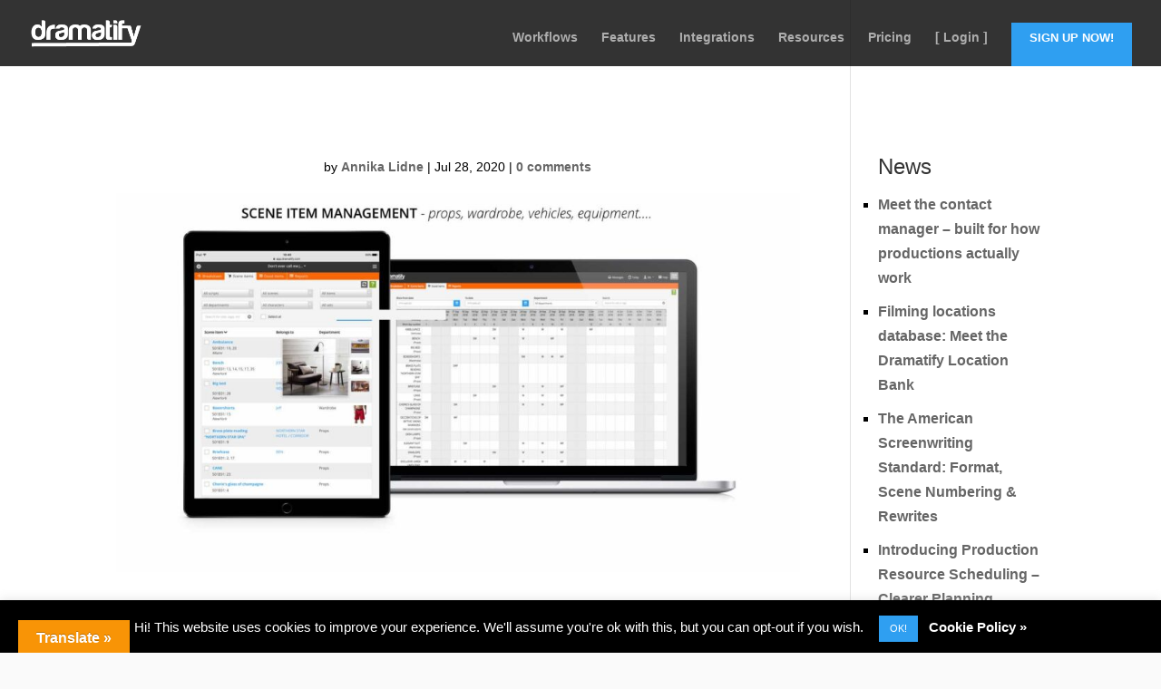

--- FILE ---
content_type: text/html; charset=UTF-8
request_url: https://dramatify.com/?attachment_id=12725
body_size: 43844
content:
<!DOCTYPE html>
<html lang="en-US" prefix="og: https://ogp.me/ns#">
<head>
	<meta charset="UTF-8" />
<meta http-equiv="X-UA-Compatible" content="IE=edge">
	

	
	
	<link rel='preload' as='style' href='https://dramatify.com/wp-content/plugins/cookie-law-info/legacy/public/css/cookie-law-info-public.css?ver=3.3.9.1'  data-wpacu-preload-css-basic='1' />
<link rel='preload' as='style' href='https://dramatify.com/wp-content/plugins/cookie-law-info/legacy/public/css/cookie-law-info-gdpr.css?ver=3.3.9.1'  data-wpacu-preload-css-basic='1' />
<link rel='preload' as='style' href='https://dramatify.com/wp-content/plugins/google-language-translator/css/style.css?ver=6.0.20'  data-wpacu-preload-css-basic='1' />
<link rel='preload' as='style' href='https://dramatify.com/wp-content/plugins/google-language-translator/css/toolbar.css?ver=6.0.20'  data-wpacu-preload-css-basic='1' />
<link rel='preload' as='style' href='https://dramatify.com/wp-content/themes/Divi-child/style.css?ver=4.27.4'  data-wpacu-preload-css-basic='1' />
<link rel='preload' as='script' href='https://dramatify.com/wp-content/plugins/cookie-law-info/legacy/public/js/cookie-law-info-public.js?ver=3.3.9.1' data-wpacu-preload-js='1'>
<link rel='preload' as='script' href='https://dramatify.com/wp-content/plugins/ewww-image-optimizer/includes/lazysizes.min.js?ver=831' data-wpacu-preload-js='1'>
<link rel='preload' as='script' href='https://dramatify.com/wp-content/plugins/google-language-translator/js/scripts.js?ver=6.0.20' data-wpacu-preload-js='1'>
<link rel='preload' as='script' href='//translate.google.com/translate_a/element.js?cb=GoogleLanguageTranslatorInit' data-wpacu-preload-js='1'>
<link rel='preload' as='script' href='https://dramatify.com/wp-content/themes/Divi/js/scripts.min.js?ver=4.27.4' data-wpacu-preload-js='1'>
<link rel='preload' as='script' href='https://dramatify.com/wp-content/themes/Divi/core/admin/js/es6-promise.auto.min.js?ver=4.27.4' data-wpacu-preload-js='1'>
<link rel='preload' as='script' href='https://dramatify.com/wp-content/themes/Divi/core/admin/js/recaptcha.js?ver=4.27.4' data-wpacu-preload-js='1'>
<link rel='preload' as='script' href='https://dramatify.com/wp-content/themes/Divi/core/admin/js/common.js?ver=4.27.4' data-wpacu-preload-js='1'>


<title>Slide-SceneItems &bull; Dramatify</title>
<meta name="robots" content="follow, index, max-snippet:-1, max-video-preview:-1, max-image-preview:large"/>
<link rel="canonical" href="https://dramatify.com/?attachment_id=12725" />
<meta property="og:locale" content="en_US" />
<meta property="og:type" content="article" />
<meta property="og:title" content="Slide-SceneItems &bull; Dramatify" />
<meta property="og:url" content="https://dramatify.com/?attachment_id=12725" />
<meta property="og:site_name" content="Dramatify" />
<meta property="article:publisher" content="https://www.facebook.com/dramatify" />
<meta property="article:author" content="https://www.facebook.com/annikalidne" />
<meta property="og:updated_time" content="2020-07-28T13:53:31+01:00" />
<meta property="og:image" content="https://cdn.dramatify.com/wp-content/uploads/2020/07/28135140/Slide-SceneItems.jpg" />
<meta property="og:image:secure_url" content="https://cdn.dramatify.com/wp-content/uploads/2020/07/28135140/Slide-SceneItems.jpg" />
<meta property="og:image:width" content="1680" />
<meta property="og:image:height" content="930" />
<meta property="og:image:alt" content="Scene items and scene elements for TV, film, drama, entertainment, galas, shows" />
<meta property="og:image:type" content="image/jpeg" />
<meta name="twitter:card" content="summary_large_image" />
<meta name="twitter:title" content="Slide-SceneItems &bull; Dramatify" />
<meta name="twitter:site" content="@dramatify" />
<meta name="twitter:creator" content="@dramatify" />
<meta name="twitter:image" content="https://cdn.dramatify.com/wp-content/uploads/2020/07/28135140/Slide-SceneItems.jpg" />
<script type="application/ld+json" class="rank-math-schema-pro">{"@context":"https://schema.org","@graph":[{"@type":"BreadcrumbList","@id":"https://dramatify.com/?attachment_id=12725#breadcrumb","itemListElement":[{"@type":"ListItem","position":"1","item":{"@id":"https://dramatify.com","name":"Home"}},{"@type":"ListItem","position":"2","item":{"@id":"https://dramatify.com/?attachment_id=12725","name":"Slide-SceneItems"}}]}]}</script>


<link rel='dns-prefetch' href='//translate.google.com' />
<link rel='dns-prefetch' href='//js-eu1.hs-scripts.com' />
<link rel='dns-prefetch' href='//www.googletagmanager.com' />
<link rel='dns-prefetch' href='//cdnjs.cloudflare.com' />
<link rel='dns-prefetch' href='//use.fontawesome.com' />
				
				
				<link rel='stylesheet' id='dipi-fontawesome-css' href='https://cdnjs.cloudflare.com/ajax/libs/font-awesome/6.5.0/css/all.min.css?ver=6.5.0' type='text/css' media='all' />
<style id='wp-emoji-styles-inline-css' type='text/css'>

	img.wp-smiley, img.emoji {
		display: inline !important;
		border: none !important;
		box-shadow: none !important;
		height: 1em !important;
		width: 1em !important;
		margin: 0 0.07em !important;
		vertical-align: -0.1em !important;
		background: none !important;
		padding: 0 !important;
	}
/*# sourceURL=wp-emoji-styles-inline-css */
</style>
<link rel='stylesheet' id='wp-block-library-css' href='https://dramatify.com/wp-includes/css/dist/block-library/style.min.css?ver=db065f10d98bcde94f6d5500e524e72d' type='text/css' media='all' />
<style id='global-styles-inline-css' type='text/css'>
:root{--wp--preset--aspect-ratio--square: 1;--wp--preset--aspect-ratio--4-3: 4/3;--wp--preset--aspect-ratio--3-4: 3/4;--wp--preset--aspect-ratio--3-2: 3/2;--wp--preset--aspect-ratio--2-3: 2/3;--wp--preset--aspect-ratio--16-9: 16/9;--wp--preset--aspect-ratio--9-16: 9/16;--wp--preset--color--black: #000000;--wp--preset--color--cyan-bluish-gray: #abb8c3;--wp--preset--color--white: #ffffff;--wp--preset--color--pale-pink: #f78da7;--wp--preset--color--vivid-red: #cf2e2e;--wp--preset--color--luminous-vivid-orange: #ff6900;--wp--preset--color--luminous-vivid-amber: #fcb900;--wp--preset--color--light-green-cyan: #7bdcb5;--wp--preset--color--vivid-green-cyan: #00d084;--wp--preset--color--pale-cyan-blue: #8ed1fc;--wp--preset--color--vivid-cyan-blue: #0693e3;--wp--preset--color--vivid-purple: #9b51e0;--wp--preset--gradient--vivid-cyan-blue-to-vivid-purple: linear-gradient(135deg,rgb(6,147,227) 0%,rgb(155,81,224) 100%);--wp--preset--gradient--light-green-cyan-to-vivid-green-cyan: linear-gradient(135deg,rgb(122,220,180) 0%,rgb(0,208,130) 100%);--wp--preset--gradient--luminous-vivid-amber-to-luminous-vivid-orange: linear-gradient(135deg,rgb(252,185,0) 0%,rgb(255,105,0) 100%);--wp--preset--gradient--luminous-vivid-orange-to-vivid-red: linear-gradient(135deg,rgb(255,105,0) 0%,rgb(207,46,46) 100%);--wp--preset--gradient--very-light-gray-to-cyan-bluish-gray: linear-gradient(135deg,rgb(238,238,238) 0%,rgb(169,184,195) 100%);--wp--preset--gradient--cool-to-warm-spectrum: linear-gradient(135deg,rgb(74,234,220) 0%,rgb(151,120,209) 20%,rgb(207,42,186) 40%,rgb(238,44,130) 60%,rgb(251,105,98) 80%,rgb(254,248,76) 100%);--wp--preset--gradient--blush-light-purple: linear-gradient(135deg,rgb(255,206,236) 0%,rgb(152,150,240) 100%);--wp--preset--gradient--blush-bordeaux: linear-gradient(135deg,rgb(254,205,165) 0%,rgb(254,45,45) 50%,rgb(107,0,62) 100%);--wp--preset--gradient--luminous-dusk: linear-gradient(135deg,rgb(255,203,112) 0%,rgb(199,81,192) 50%,rgb(65,88,208) 100%);--wp--preset--gradient--pale-ocean: linear-gradient(135deg,rgb(255,245,203) 0%,rgb(182,227,212) 50%,rgb(51,167,181) 100%);--wp--preset--gradient--electric-grass: linear-gradient(135deg,rgb(202,248,128) 0%,rgb(113,206,126) 100%);--wp--preset--gradient--midnight: linear-gradient(135deg,rgb(2,3,129) 0%,rgb(40,116,252) 100%);--wp--preset--font-size--small: 13px;--wp--preset--font-size--medium: 20px;--wp--preset--font-size--large: 36px;--wp--preset--font-size--x-large: 42px;--wp--preset--spacing--20: 0.44rem;--wp--preset--spacing--30: 0.67rem;--wp--preset--spacing--40: 1rem;--wp--preset--spacing--50: 1.5rem;--wp--preset--spacing--60: 2.25rem;--wp--preset--spacing--70: 3.38rem;--wp--preset--spacing--80: 5.06rem;--wp--preset--shadow--natural: 6px 6px 9px rgba(0, 0, 0, 0.2);--wp--preset--shadow--deep: 12px 12px 50px rgba(0, 0, 0, 0.4);--wp--preset--shadow--sharp: 6px 6px 0px rgba(0, 0, 0, 0.2);--wp--preset--shadow--outlined: 6px 6px 0px -3px rgb(255, 255, 255), 6px 6px rgb(0, 0, 0);--wp--preset--shadow--crisp: 6px 6px 0px rgb(0, 0, 0);}:root { --wp--style--global--content-size: 823px;--wp--style--global--wide-size: 1080px; }:where(body) { margin: 0; }.wp-site-blocks > .alignleft { float: left; margin-right: 2em; }.wp-site-blocks > .alignright { float: right; margin-left: 2em; }.wp-site-blocks > .aligncenter { justify-content: center; margin-left: auto; margin-right: auto; }:where(.is-layout-flex){gap: 0.5em;}:where(.is-layout-grid){gap: 0.5em;}.is-layout-flow > .alignleft{float: left;margin-inline-start: 0;margin-inline-end: 2em;}.is-layout-flow > .alignright{float: right;margin-inline-start: 2em;margin-inline-end: 0;}.is-layout-flow > .aligncenter{margin-left: auto !important;margin-right: auto !important;}.is-layout-constrained > .alignleft{float: left;margin-inline-start: 0;margin-inline-end: 2em;}.is-layout-constrained > .alignright{float: right;margin-inline-start: 2em;margin-inline-end: 0;}.is-layout-constrained > .aligncenter{margin-left: auto !important;margin-right: auto !important;}.is-layout-constrained > :where(:not(.alignleft):not(.alignright):not(.alignfull)){max-width: var(--wp--style--global--content-size);margin-left: auto !important;margin-right: auto !important;}.is-layout-constrained > .alignwide{max-width: var(--wp--style--global--wide-size);}body .is-layout-flex{display: flex;}.is-layout-flex{flex-wrap: wrap;align-items: center;}.is-layout-flex > :is(*, div){margin: 0;}body .is-layout-grid{display: grid;}.is-layout-grid > :is(*, div){margin: 0;}body{padding-top: 0px;padding-right: 0px;padding-bottom: 0px;padding-left: 0px;}:root :where(.wp-element-button, .wp-block-button__link){background-color: #32373c;border-width: 0;color: #fff;font-family: inherit;font-size: inherit;font-style: inherit;font-weight: inherit;letter-spacing: inherit;line-height: inherit;padding-top: calc(0.667em + 2px);padding-right: calc(1.333em + 2px);padding-bottom: calc(0.667em + 2px);padding-left: calc(1.333em + 2px);text-decoration: none;text-transform: inherit;}.has-black-color{color: var(--wp--preset--color--black) !important;}.has-cyan-bluish-gray-color{color: var(--wp--preset--color--cyan-bluish-gray) !important;}.has-white-color{color: var(--wp--preset--color--white) !important;}.has-pale-pink-color{color: var(--wp--preset--color--pale-pink) !important;}.has-vivid-red-color{color: var(--wp--preset--color--vivid-red) !important;}.has-luminous-vivid-orange-color{color: var(--wp--preset--color--luminous-vivid-orange) !important;}.has-luminous-vivid-amber-color{color: var(--wp--preset--color--luminous-vivid-amber) !important;}.has-light-green-cyan-color{color: var(--wp--preset--color--light-green-cyan) !important;}.has-vivid-green-cyan-color{color: var(--wp--preset--color--vivid-green-cyan) !important;}.has-pale-cyan-blue-color{color: var(--wp--preset--color--pale-cyan-blue) !important;}.has-vivid-cyan-blue-color{color: var(--wp--preset--color--vivid-cyan-blue) !important;}.has-vivid-purple-color{color: var(--wp--preset--color--vivid-purple) !important;}.has-black-background-color{background-color: var(--wp--preset--color--black) !important;}.has-cyan-bluish-gray-background-color{background-color: var(--wp--preset--color--cyan-bluish-gray) !important;}.has-white-background-color{background-color: var(--wp--preset--color--white) !important;}.has-pale-pink-background-color{background-color: var(--wp--preset--color--pale-pink) !important;}.has-vivid-red-background-color{background-color: var(--wp--preset--color--vivid-red) !important;}.has-luminous-vivid-orange-background-color{background-color: var(--wp--preset--color--luminous-vivid-orange) !important;}.has-luminous-vivid-amber-background-color{background-color: var(--wp--preset--color--luminous-vivid-amber) !important;}.has-light-green-cyan-background-color{background-color: var(--wp--preset--color--light-green-cyan) !important;}.has-vivid-green-cyan-background-color{background-color: var(--wp--preset--color--vivid-green-cyan) !important;}.has-pale-cyan-blue-background-color{background-color: var(--wp--preset--color--pale-cyan-blue) !important;}.has-vivid-cyan-blue-background-color{background-color: var(--wp--preset--color--vivid-cyan-blue) !important;}.has-vivid-purple-background-color{background-color: var(--wp--preset--color--vivid-purple) !important;}.has-black-border-color{border-color: var(--wp--preset--color--black) !important;}.has-cyan-bluish-gray-border-color{border-color: var(--wp--preset--color--cyan-bluish-gray) !important;}.has-white-border-color{border-color: var(--wp--preset--color--white) !important;}.has-pale-pink-border-color{border-color: var(--wp--preset--color--pale-pink) !important;}.has-vivid-red-border-color{border-color: var(--wp--preset--color--vivid-red) !important;}.has-luminous-vivid-orange-border-color{border-color: var(--wp--preset--color--luminous-vivid-orange) !important;}.has-luminous-vivid-amber-border-color{border-color: var(--wp--preset--color--luminous-vivid-amber) !important;}.has-light-green-cyan-border-color{border-color: var(--wp--preset--color--light-green-cyan) !important;}.has-vivid-green-cyan-border-color{border-color: var(--wp--preset--color--vivid-green-cyan) !important;}.has-pale-cyan-blue-border-color{border-color: var(--wp--preset--color--pale-cyan-blue) !important;}.has-vivid-cyan-blue-border-color{border-color: var(--wp--preset--color--vivid-cyan-blue) !important;}.has-vivid-purple-border-color{border-color: var(--wp--preset--color--vivid-purple) !important;}.has-vivid-cyan-blue-to-vivid-purple-gradient-background{background: var(--wp--preset--gradient--vivid-cyan-blue-to-vivid-purple) !important;}.has-light-green-cyan-to-vivid-green-cyan-gradient-background{background: var(--wp--preset--gradient--light-green-cyan-to-vivid-green-cyan) !important;}.has-luminous-vivid-amber-to-luminous-vivid-orange-gradient-background{background: var(--wp--preset--gradient--luminous-vivid-amber-to-luminous-vivid-orange) !important;}.has-luminous-vivid-orange-to-vivid-red-gradient-background{background: var(--wp--preset--gradient--luminous-vivid-orange-to-vivid-red) !important;}.has-very-light-gray-to-cyan-bluish-gray-gradient-background{background: var(--wp--preset--gradient--very-light-gray-to-cyan-bluish-gray) !important;}.has-cool-to-warm-spectrum-gradient-background{background: var(--wp--preset--gradient--cool-to-warm-spectrum) !important;}.has-blush-light-purple-gradient-background{background: var(--wp--preset--gradient--blush-light-purple) !important;}.has-blush-bordeaux-gradient-background{background: var(--wp--preset--gradient--blush-bordeaux) !important;}.has-luminous-dusk-gradient-background{background: var(--wp--preset--gradient--luminous-dusk) !important;}.has-pale-ocean-gradient-background{background: var(--wp--preset--gradient--pale-ocean) !important;}.has-electric-grass-gradient-background{background: var(--wp--preset--gradient--electric-grass) !important;}.has-midnight-gradient-background{background: var(--wp--preset--gradient--midnight) !important;}.has-small-font-size{font-size: var(--wp--preset--font-size--small) !important;}.has-medium-font-size{font-size: var(--wp--preset--font-size--medium) !important;}.has-large-font-size{font-size: var(--wp--preset--font-size--large) !important;}.has-x-large-font-size{font-size: var(--wp--preset--font-size--x-large) !important;}
/*# sourceURL=global-styles-inline-css */
</style>

<style id='font-awesome-svg-styles-default-inline-css' type='text/css'>
.svg-inline--fa {
  display: inline-block;
  height: 1em;
  overflow: visible;
  vertical-align: -.125em;
}
/*# sourceURL=font-awesome-svg-styles-default-inline-css */
</style>
<link rel='stylesheet' id='font-awesome-svg-styles-css' href='https://dramatify.com/wp-content/uploads/font-awesome/v6.7.2/css/svg-with-js.css' type='text/css' media='all' />
<style id='font-awesome-svg-styles-inline-css' type='text/css'>
   .wp-block-font-awesome-icon svg::before,
   .wp-rich-text-font-awesome-icon svg::before {content: unset;}
/*# sourceURL=font-awesome-svg-styles-inline-css */
</style>
<link   data-wpacu-to-be-preloaded-basic='1' rel='stylesheet' id='cookie-law-info-css' href='https://dramatify.com/wp-content/plugins/cookie-law-info/legacy/public/css/cookie-law-info-public.css?ver=3.3.9.1' type='text/css' media='all' />
<link   data-wpacu-to-be-preloaded-basic='1' rel='stylesheet' id='cookie-law-info-gdpr-css' href='https://dramatify.com/wp-content/plugins/cookie-law-info/legacy/public/css/cookie-law-info-gdpr.css?ver=3.3.9.1' type='text/css' media='all' />
<style  type='text/css'  data-wpacu-inline-css-file='1'>
/* Light Box Feature */
.dg-carousel-lightbox {
    opacity: 0;
    transition: all .3s ease;
    width: 0;
    height: 0;
    display: none;
  }
  .dg-carousel-lightbox.open {
    opacity: 1;
    width: auto;
    height: auto;
    position: fixed;
    background-color: rgba(51, 51, 51, 0.88);
    top: 0;
    bottom: 0;
    left: 0;
    right: 0;
    z-index: 999999;
    padding-bottom:30px;
    display: block;
  }
  .dg-carousel-lightbox.open .lightbox-header {
    /* background-color: rgba(51, 51, 51, 0.84);; */
    /* padding: 11px 15px; */
    /* margin-bottom: 30px; */
    text-align: right;
  }
  .dg-carousel-lightbox.open .image-wrapper{
    display: flex;
    justify-content: center;
    max-height: 100%;
    margin: 0 auto;
    height: 100%;
    white-space: nowrap;
    align-items: center;
  }
  .dg-carousel-lightbox .image-wrapper img {
    transform: scale(0);
  }
  @keyframes imageAnimation {
    from {transform: scale(0);}
    to {transform: scale(1);}
  }
  .dg-carousel-lightbox.open .image-wrapper span {
    align-self: center;
  }
  .dg-carousel-lightbox.open .image-wrapper img {
    /* display: table-cell; */
    max-height: 85vh;
    /* margin: 0 auto; */
    animation-name: imageAnimation;
    transform: scale(1);
    animation-duration: .3s;
    animation-timing-function: ease-out;
    vertical-align: middle;
  }
  
  .dg-carousel-lightbox.open .close-btn {
    background-color: rgba(0, 0, 0, 0.57);
    border: none;
    box-shadow: none;
    padding: 10px 15px;
    color: rgba(255, 255, 255, 1);
    cursor: pointer;
    font-size: 16px;
  }
</style>
<link rel='stylesheet' id='swipe-style-css' href='https://dramatify.com/wp-content/plugins/dg-carousel/styles/swiper.min.css?ver=2.0.26' type='text/css' media='all' />
<style  type='text/css'  data-wpacu-inline-css-file='1'>
@font-face{font-family:"divipixel";src:url("/wp-content/plugins/divi-pixel/dist/admin/css/../../../includes/assets/fonts/divipixel.eot?wzgomt");src:url("/wp-content/plugins/divi-pixel/dist/admin/css/../../../includes/assets/fonts/divipixel.eot?wzgomt#iefix") format("embedded-opentype"),url("/wp-content/plugins/divi-pixel/dist/admin/css/../../../includes/assets/fonts/divipixel.ttf?wzgomt") format("truetype"),url("/wp-content/plugins/divi-pixel/dist/admin/css/../../../includes/assets/fonts/divipixel.woff?wzgomt") format("woff"),url("/wp-content/plugins/divi-pixel/dist/admin/css/../../../includes/assets/fonts/divipixel.svg?wzgomt#divipixel") format("svg");font-weight:normal;font-style:normal}.dp-divi-pixel,.dp-divi-pixel-full,.dp-settings,.dp-customizer,.dp-cart,.dp-back-to-top,.dp-click,.dp-check-mark,.dp-shield,.dp-layers,.dp-switches,.dp-divi,.dp-devices,.dp-blog,.dp-preloader,.dp-share,.dp-header,.dp-footer,.dp-hamburger,.dp-import,.dp-cart1,.dp-quick-view,.dp-documentation,.dp-support,.dp-export-import,.dp-info,.dp-clear-cache{font-family:"divipixel" !important;font-style:normal;font-weight:normal;font-variant:normal;text-transform:none;line-height:1;-webkit-font-smoothing:antialiased;-moz-osx-font-smoothing:grayscale}.dp-divi-pixel:before{content:""}.dp-divi-pixel-full:before{content:""}.dp-settings:before{content:""}.dp-customizer:before{content:""}.dp-cart:before{content:""}.dp-back-to-top:before{content:""}.dp-click:before{content:""}.dp-check-mark:before{content:""}.dp-shield:before{content:""}.dp-layers:before{content:""}.dp-switches:before{content:""}.dp-divi:before{content:""}.dp-devices:before{content:""}.dp-blog:before{content:""}.dp-preloader:before{content:""}.dp-share:before{content:""}.dp-header:before{content:""}.dp-footer:before{content:""}.dp-hamburger:before{content:""}.dp-import:before{content:""}.dp-cart1:before{content:""}.dp-quick-view:before{content:""}.dp-documentation:before{content:""}.dp-support:before{content:""}.dp-export-import:before{content:""}.dp-info:before{content:""}.dp-clear-cache:before{content:""}
</style>
<link rel='stylesheet' id='dipi_general-css' href='https://dramatify.com/wp-content/plugins/divi-pixel/dist/public/css/general.min.css?ver=2.47.0' type='text/css' media='all' />
<link rel='stylesheet' id='geot-css-css' href='https://dramatify.com/wp-content/plugins/geotargetingwp/public/css/geotarget-public.min.css?ver=db065f10d98bcde94f6d5500e524e72d' type='text/css' media='all' />
<link rel='stylesheet' id='geotf-css' href='https://dramatify.com/wp-content/plugins/geotargetingwp/addons/geo-flags/assets/css/flag-icon.min.css?ver=1.0.7' type='text/css' media='all' />
<link   data-wpacu-to-be-preloaded-basic='1' rel='stylesheet' id='google-language-translator-css' href='https://dramatify.com/wp-content/plugins/google-language-translator/css/style.css?ver=6.0.20' type='text/css' media='' />
<link   data-wpacu-to-be-preloaded-basic='1' rel='stylesheet' id='glt-toolbar-styles-css' href='https://dramatify.com/wp-content/plugins/google-language-translator/css/toolbar.css?ver=6.0.20' type='text/css' media='' />
<style  type='text/css'  data-wpacu-inline-css-file='1'>
.shortcode-subscribe-form.sendy-subscriber-count,.sendy-submit-btn{
	padding-top: 4px;
}

.shortcode-subscribe-form label{
	min-width: 70px;
	display: inline-block;
}

.shortcode-subscribe-form .name-cont{
	margin-bottom: 10px;
}

.shortcode-subscribe-form .sendy-subscriber-count,.shortcode-subscribe-form .sendy_terms,.sendy-form-row-captcha,.shortcode_sendy_success,.shortcode_sendy_error{
	/*margin-left: 70px;*/
	margin-bottom: 5px;
}
.shortcode-subscribe-form .sendy-submit-btn{
	/*margin-left: 70px;*/
}

.subscribe-form  .sendy-form-row,.captcha-image{
	margin-bottom: 6px;
}

.subscribe-form .sendy-form-row input[type=text] {
	padding: 6px 1px 6px 6px;
	line-height: 26px;
}

.subscribe-form .sendy-form-row label{
	display: inline-block;
	font-size: 14px;
	margin-bottom: 6px;
}
.subscribe-form .sendy-form-row input.captcha-input{
	max-width: 120px;
}
.sendy-subscriber-count{
	padding:10px 0;
}
.img-captcha-ref{
	max-height: 26px;
	vertical-align: middle;
	max-width: 26px;
}

/** New Form Layout css */
.swp-form {
	float: none;
}
.swpclear{
	clear: both;
}
.swp-form .swp-row{
	width: 100%;
	margin-bottom:15px;
}

.swp-form .swp-col{
    float: left;
    width: 45%;
}
.swp-form .swp-col-1{
	   margin-right: 10%;
}
.swp-form .swp-colsize-2{
	width: 100%;
}

.swp-email-valid-error, .swp-email-duplicate-error,.swp-success,.swp-captcha-error,.swp-form .swp-spinner, .swp-raw-error{
	display: none;
}
.swp-spinner{
    margin-left: 6px;
}

.swp-email-valid-error, .swp-email-duplicate-error,.swp-success,.swp-captcha-error,.swp-form .swp-spinner{
	display: none;
}
/* Small devices (portrait tablets and large phones, 600px and up) */
@media only screen and (max-width: 600px) {
.swp-form .swp-col{
	float:none;
	width:100%;
}
.g-recaptcha{
	transform: scale(0.77);
    -webkit-transform: scale(0.77);
    transform-origin: 0 0;
    -webkit-transform-origin: 0 0;
}

}


</style>
<link rel='stylesheet' id='font-awesome-official-css' href='https://use.fontawesome.com/releases/v6.7.2/css/all.css' type='text/css' media='all' integrity="sha384-nRgPTkuX86pH8yjPJUAFuASXQSSl2/bBUiNV47vSYpKFxHJhbcrGnmlYpYJMeD7a" crossorigin="anonymous" />
<link rel='stylesheet' id='divi-carousel-styles-css' href='https://dramatify.com/wp-content/plugins/dg-carousel/styles/style.min.css?ver=2.0.26' type='text/css' media='all' />
<link rel='stylesheet' id='divi-pixel-styles-css' href='https://dramatify.com/wp-content/plugins/divi-pixel/styles/style.min.css?ver=1.0.0' type='text/css' media='all' />
<style id='dipi-etmodules-font-inline-css' type='text/css'>

        @font-face{
        font-family:'ETmodules';
        font-display:block;
        src:url('https://dramatify.com/wp-content/themes/Divi/core/admin/fonts/modules/all/modules.eot');
        src:url('https://dramatify.com/wp-content/themes/Divi/core/admin/fonts/modules/all/modules.eot?#iefix') format('embedded-opentype'),
            url('https://dramatify.com/wp-content/themes/Divi/core/admin/fonts/modules/all/modules.woff') format('woff'),
            url('https://dramatify.com/wp-content/themes/Divi/core/admin/fonts/modules/all/modules.ttf') format('truetype'),
            url('https://dramatify.com/wp-content/themes/Divi/core/admin/fonts/modules/all/modules.svg#ETmodules') format('svg');
        font-weight:400;
        font-style:normal;
        }
/*# sourceURL=dipi-etmodules-font-inline-css */
</style>
<link rel='stylesheet' id='divi-style-parent-css' href='https://dramatify.com/wp-content/themes/Divi/style-static.min.css?ver=4.27.4' type='text/css' media='all' />
<link   data-wpacu-to-be-preloaded-basic='1' rel='stylesheet' id='divi-style-css' href='https://dramatify.com/wp-content/themes/Divi-child/style.css?ver=4.27.4' type='text/css' media='all' />
<link rel='stylesheet' id='font-awesome-official-v4shim-css' href='https://use.fontawesome.com/releases/v6.7.2/css/v4-shims.css' type='text/css' media='all' integrity="sha384-npPMK6zwqNmU3qyCCxEcWJkLBNYxEFM1nGgSoAWuCCXqVVz0cvwKEMfyTNkOxM2N" crossorigin="anonymous" />
<link rel='stylesheet' id='DiviMegaPro-main-css' href='https://dramatify.com/wp-content/plugins/divi-mega-pro/assets/css/main.css?ver=1.9.8.2' type='text/css' media='all' />
<style  type='text/css'  data-wpacu-inline-css-file='1'>
@media (max-width: 575px){}@media (max-width: 480px), @media (max-device-width: 480px){}@media (max-width: 360px), @media (max-device-width: 360px){}@media (min-width: 576px){}@media (min-width: 576px) and (max-width: 767px){}@media (min-width: 768px){}@media (min-width: 992px){}@media (min-width: 1200px){}@media (min-width: 1440px){}@media only screen and (min-device-width : 768px) and (max-device-width : 980px){.osx.et_mobile_device .tippy-popper.tippy-trigger-mobilemenu{top:0 !important;left:0 !important}.et_mobile_device .tippy-popper-singleton{transform:translate3d(0, 0, 0px) !important}}@media only screen and (min-device-width : 768px) and (max-device-width : 1024px) and (orientation : landscape){}@media only screen and (min-device-width : 768px) and (max-device-width : 1024px) and (orientation : portrait){}@media only screen and (min-device-width : 375px) and (max-device-width : 667px){.et_fixed_nav.osx .tippy-popper{transform:none !important;top:0 !important;left:0 !important}}@media only screen and (min-device-width : 375px) and (max-device-width : 667px) and (orientation : landscape){}@media only screen and (min-device-width : 375px) and (max-device-width : 667px) and (orientation : portrait){}@media only screen and (min-device-width : 414px) and (max-device-width : 736px){}@media only screen and (min-device-width : 414px) and (max-device-width : 736px) and (orientation : landscape){}@media only screen and (min-device-width : 414px) and (max-device-width : 736px) and (orientation : portrait){}@media only screen and (min-device-width : 320px) and (max-device-width : 568px){}@media only screen and (min-device-width : 320px) and (max-device-width : 568px) and (orientation : landscape){}@media only screen and (min-device-width : 320px) and (max-device-width : 568px) and (orientation : portrait){}@media only screen and (min-device-width : 320px) and (max-device-width : 480px){}@media only screen and (min-device-width : 320px) and (max-device-width : 480px) and (orientation : landscape){}@media only screen and (min-device-width : 320px) and (max-device-width : 480px) and (orientation : portrait){}@media only screen and (-webkit-min-device-pixel-ratio: 2), only screen and (-moz-min-device-pixel-ratio: 2), only screen and (-o-min-device-pixel-ratio: 2/1), only screen and (min-device-pixel-ratio: 2), only screen and (min-resolution: 192dpi), only screen and (min-resolution: 2dppx){}
</style>
<style  type='text/css'  data-wpacu-inline-css-file='1'>
.tippy-tooltip[data-animation=perspective][data-placement^=top]{transform-origin:bottom}.tippy-tooltip[data-animation=perspective][data-placement^=top][data-state=visible]{transform:perspective(700px)}.tippy-tooltip[data-animation=perspective][data-placement^=top][data-state=hidden]{transform:perspective(700px) translateY(8px) rotateX(60deg)}.tippy-tooltip[data-animation=perspective][data-placement^=bottom]{transform-origin:top}.tippy-tooltip[data-animation=perspective][data-placement^=bottom][data-state=visible]{transform:perspective(700px)}.tippy-tooltip[data-animation=perspective][data-placement^=bottom][data-state=hidden]{transform:perspective(700px) translateY(-8px) rotateX(-60deg)}.tippy-tooltip[data-animation=perspective][data-placement^=left]{transform-origin:right}.tippy-tooltip[data-animation=perspective][data-placement^=left][data-state=visible]{transform:perspective(700px)}.tippy-tooltip[data-animation=perspective][data-placement^=left][data-state=hidden]{transform:perspective(700px) translateX(8px) rotateY(-60deg)}.tippy-tooltip[data-animation=perspective][data-placement^=right]{transform-origin:left}.tippy-tooltip[data-animation=perspective][data-placement^=right][data-state=visible]{transform:perspective(700px)}.tippy-tooltip[data-animation=perspective][data-placement^=right][data-state=hidden]{transform:perspective(700px) translateX(-8px) rotateY(60deg)}.tippy-tooltip[data-animation=perspective][data-state=hidden]{opacity:0}

.tippy-tooltip[data-animation=scale][data-placement^=top]{transform-origin:bottom}.tippy-tooltip[data-animation=scale][data-placement^=bottom]{transform-origin:top}.tippy-tooltip[data-animation=scale][data-placement^=left]{transform-origin:right}.tippy-tooltip[data-animation=scale][data-placement^=right]{transform-origin:left}.tippy-tooltip[data-animation=scale][data-state=hidden]{transform:scale(.5);opacity:0}

.tippy-tooltip[data-animation=shift-away][data-placement^=top][data-state=hidden]{transform:translateY(10px)}.tippy-tooltip[data-animation=shift-away][data-placement^=bottom][data-state=hidden]{transform:translateY(-10px)}.tippy-tooltip[data-animation=shift-away][data-placement^=left][data-state=hidden]{transform:translateX(10px)}.tippy-tooltip[data-animation=shift-away][data-placement^=right][data-state=hidden]{transform:translateX(-10px)}.tippy-tooltip[data-animation=shift-away][data-state=hidden]{opacity:0}

.tippy-tooltip[data-animation=shift-toward][data-placement^=top][data-state=hidden]{transform:translateY(-10px)}.tippy-tooltip[data-animation=shift-toward][data-placement^=bottom][data-state=hidden]{transform:translateY(10px)}.tippy-tooltip[data-animation=shift-toward][data-placement^=left][data-state=hidden]{transform:translateX(-10px)}.tippy-tooltip[data-animation=shift-toward][data-placement^=right][data-state=hidden]{transform:translateX(10px)}.tippy-tooltip[data-animation=shift-toward][data-state=hidden]{opacity:0}
</style>




<script type="text/javascript" id="divibooster_number_counter_initial_value-js-after">
/* <![CDATA[ */
(function(){
  function parseNumber(str){
    if (typeof str !== 'string') str = String(str || '');
    str = str.replace(/[^0-9+\-\.]/g, '');
    var n = parseFloat(str);
    return isNaN(n) ? 0 : n;
  }
  function decimalsOf(n){
    n = (typeof n === 'number') ? n : parseNumber(n);
    var s = String(n);
    var p = s.split('.');
    return p.length > 1 ? p[1].length : 0;
  }
  function formatNumber(n, dec){
    if (typeof dec !== 'number') dec = 0;
    var s = n.toFixed(dec);
    if (parseFloat(s) === 0) return (dec>0? '0.'+Array(dec+1).join('0') : '0');
    return s;
  }
  function withThousands(s, sep){
    if (!sep) return s;
    var parts = s.split('.');
    parts[0] = parts[0].replace(/\B(?=(\d{3})+(?!\d))/g, sep);
    return parts.join('.');
  }

  function primeChart(wrapper, start){
    var attempts = 0;
    var maxAttempts = 160; // ~8s for Divi 5 (increased for late chart init)
    var sep = wrapper.getAttribute('data-number-separator') || '';
    var valueEl = wrapper.querySelector('.percent .percent-value');
    // Read the target value from the data attribute if present
    var targetAttr = valueEl ? valueEl.getAttribute('data-divibooster-target-value') : null;
    var targetValue = targetAttr !== null ? parseNumber(targetAttr) : parseNumber(valueEl ? valueEl.textContent : '0');
    var dec = Math.max(decimalsOf(start), decimalsOf(targetValue));
    function tryPrime(){
      attempts++;
      var $ = window.jQuery;
      if ($){
        var $w = $(wrapper);
        var chart = $w.data('easyPieChart');
        if (chart && typeof chart.update === 'function'){
          // Prime the chart to the initial value WITHOUT animation.
          var prevAnimate = (chart.options && typeof chart.options === 'object') ? chart.options.animate : undefined;
          try { if (chart.options) chart.options.animate = false; } catch(e) {}
          try { chart.update(start); } catch(e) {}
          try { if (chart.options) chart.options.animate = prevAnimate; } catch(e) {}

          // Reveal the text once primed and mark as primed
          wrapper.classList.add('dbiv-nciv-ready');
          if (valueEl) valueEl.style.opacity = '1';
          try { wrapper.setAttribute('data-dbiv-primed', '1'); } catch(e) {}
          try { wrapper.__dbiv_canvasPrimed = wrapper.querySelector('canvas'); } catch(e) {}

          // If we have a valid target and it's different to the start, animate to target immediately after a frame.
          if (!isNaN(targetValue) && targetValue !== start) {
            var animateToTarget = function(){
              try { chart.update(targetValue); } catch(e) {}
            };
            if (window.requestAnimationFrame) {
              requestAnimationFrame(function(){ setTimeout(animateToTarget, 0); });
            } else {
              setTimeout(animateToTarget, 0);
            }
          }
          return true;
        }
      }
      if (attempts < maxAttempts){
        setTimeout(tryPrime, 50);
      } else {
        // Give up priming; reveal to avoid leaving content hidden. Divi may still handle animation.
        wrapper.classList.add('dbiv-nciv-ready');
        if (valueEl) valueEl.style.opacity = '1';
      }
      return false;
    }
    // set displayed start immediately
    if (valueEl){
      var s = formatNumber(start, dec);
      valueEl.textContent = withThousands(s, sep);
    }
    tryPrime();
  }

  function initInstance(wrapper){
    if (!wrapper) return;
    var valueEl = wrapper.querySelector('.percent .percent-value');
    if (!valueEl) return;
    var canvasEl = wrapper.querySelector('canvas');
    if (wrapper.__dbiv_canvasPrimed && wrapper.__dbiv_canvasPrimed === canvasEl) return;
    var start = parseNumber(valueEl.getAttribute('data-divibooster-initial-value'));
    if (isNaN(start)) start = 0;
    // If the element is already showing the target value (e.g., JS ran late or Divi already animated), don't re-prime to avoid flicker.
    var targetAttr = valueEl.getAttribute('data-divibooster-target-value');
    var currentVal = parseNumber(valueEl.textContent);
    if (targetAttr !== null) {
      var targetVal = parseNumber(targetAttr);
      if (!isNaN(targetVal) && currentVal === targetVal && wrapper.getAttribute('data-dbiv-primed') === '1') {
        wrapper.classList.add('dbiv-nciv-ready');
        valueEl.style.opacity = '1';
        return;
      }
    }
    // Hide during init only when feature is active for this instance.
    valueEl.style.opacity = '0';
    primeChart(wrapper, start);
    wrapper.__dbiv_init = true;
  }

  function initAll(root){
    root = root || document;
    var nodes = root.querySelectorAll('.dbiv-nciv');
    nodes.forEach(function(n){ initInstance(n); });
  }

  if (document.readyState === 'loading'){
    document.addEventListener('DOMContentLoaded', function(){ initAll(document); });
  } else {
    initAll(document);
  }

  if (window.MutationObserver){
    var mo = new MutationObserver(function(muts){
      muts.forEach(function(m){
        if (m.type === 'childList'){
          m.addedNodes && m.addedNodes.forEach(function(node){
            if (node.nodeType === 1){
              if (node.classList && node.classList.contains('dbiv-nciv')){
                initInstance(node);
              }
              var inner = node.querySelectorAll ? node.querySelectorAll('.dbiv-nciv') : [];
              inner.forEach(function(n){ initInstance(n); });
            }
          });
        }
      });
    });
    mo.observe(document.documentElement, {childList: true, subtree: true});
  }
})();
//# sourceURL=divibooster_number_counter_initial_value-js-after
/* ]]> */
</script>









	
<style>
@media only screen and (min-width: 981px) {
  .et_pb_subscribe.db_inline_form .et_pb_newsletter_form form {
    display: flex;
    width: 100%;
    grid-gap: 20px;
  }
  .et_pb_subscribe.db_inline_form .et_pb_newsletter_form form > * {
    flex: 1 1 0%;
  }
  .et_pb_subscribe.db_inline_form .et_pb_newsletter_form p.et_pb_newsletter_field {
    padding-bottom: 0;
  }
}
</style>
    <style>
        .db_pb_team_member_website_icon:before {
            content: "\e0e3";
        }
    </style>
    <style>
.db_pb_team_member_email_icon:before {
    content: "\e010";
}
ul.et_pb_member_social_links li > span {
    display: inline-block !important;
}
/* Fix email icon hidden by Email Address Encoder plugin */
ul.et_pb_member_social_links li>span {
    display: inline-block !important;
}
</style><style>.db_pb_team_member_phone_icon:before { content: "\e090"; } ul.et_pb_member_social_links li>span { display: inline-block !important; }</style><style>.db_pb_team_member_instagram_icon:before { content: "\e09a"; }</style><style>
    .et_pb_gallery .et-pb-slider-arrows a {
        margin-top: 0;
        transform: translateY(-50%);
    }
</style>
<style>
    /* Hide all slide counters immediately to avoid flash of default separator */
    .dbdb-slide-counter{visibility:hidden;}
    .dbdb-slide-counter.dbdb-counter-ready{visibility:visible;}
</style>

<style>
/*#main-header .logo_container img,
header.et-l--header .et_pb_menu__logo > img {
    display: none;
}*/
</style>
<style type="text/css" id="primary-menu-position">

@media screen and (min-width: 981px) {
    body.dipi-cta-button #et_top_search{
        margin: 15px 0 0 22px;
    }
    
    .et_header_style_split div#et-top-navigation,
    .et_header_style_left div#et-top-navigation{
        align-items: flex-start !important;
    }

    .et_header_style_left #et-top-navigation nav > ul > li > a,
    .et_header_style_split #et-top-navigation nav > ul > li > a {
        padding-bottom: 24.5px !important;
    }

            /* .et_header_style_left #et-top-navigation nav > ul > li > a,
        .et_header_style_split #et-top-navigation nav > ul > li > a,
        .et_header_style_centered #et-top-navigation nav > ul > li > a {
            line-height: 2.5em;
        } */
    
    .et_header_style_left div#et-top-navigation {
        display: flex;
        align-items: center;
        
        /* With social icons enabled, we remove the bottom padding below the li elements so we need to add it to the container */
        padding-top: 24.5px;
        padding-bottom: 0px;
    }
    
    .et_header_style_split div#et-top-navigation {
        align-items: center;

        /* With social icons enabled, we remove the bottom padding below the li elements so we need to add it to the container */
        padding-top: 24.5px !important;
        padding-bottom: 0px !important;
    }
    
    .et_header_style_fullscreen #et-top-navigation {  
        padding-bottom: 0px !important;   
    }

    /* Vertical Navigation Styles */
    .et_vertical_nav #main-header #top-menu>li>a {
        padding-bottom: 19px !important;
        line-height: inherit;
    }
    .et_vertical_nav #main-header #et-top-navigation {
        display: block;
    }
    .et_vertical_nav #top-header {
        position: initial;
    }
    .et_vertical_fixed.admin-bar #page-container #main-header {
        top:32px !important;
    }
    .et_vertical_nav.et_vertical_fixed.et_header_style_left #et-top-navigation {
        padding-top:33px !important;
    }
    .et_vertical_fixed.admin-bar #page-container #main-header {
        transform: translateY(0) !important;
    }
    .et_vertical_nav #page-container #main-header {
        top: 0 !important;
    }

    /* With do-not-shrink functionality enabeld, we also must apply padding to fixed menu */
            .et_header_style_left .et-fixed-header #et-top-navigation,
        .et_header_style_split .et-fixed-header #et-top-navigation {
            padding-top: 20px !important;
            padding-bottom: 0px !important;
        }

        .et_header_style_centered .et-fixed-header #et-top-navigation {
            padding-top: 20px;
            padding-bottom: 0px !important; 
        }

        .et_header_style_left .et-fixed-header #et-top-navigation nav > ul > li > a,
        .et_header_style_split .et-fixed-header #et-top-navigation nav > ul > li > a{
            padding-bottom: 20px !important;
        }
    
    .et-menu li:not(.mega-menu) ul,
    #top-menu li:not(.mega-menu) ul{width: 240px !important;}
    .et-menu li li a,
    #top-menu li li a{width:100% !important;}
    #top-menu li li,
    .et-menu li li{width: 100%;}
}
</style><style>.tool-container {
    z-index:9999 !important;
}#google_language_translator a{display:none!important;}div.skiptranslate.goog-te-gadget{display:inline!important;}.goog-te-gadget{color:transparent!important;}.goog-te-gadget{font-size:0px!important;}.goog-branding{display:none;}.goog-tooltip{display: none!important;}.goog-tooltip:hover{display: none!important;}.goog-text-highlight{background-color:transparent!important;border:none!important;box-shadow:none!important;}#google_language_translator select.goog-te-combo{color:#32373c;}#google_language_translator{color:transparent;}body{top:0px!important;}#goog-gt-{display:none!important;}font font{background-color:transparent!important;box-shadow:none!important;position:initial!important;}#glt-translate-trigger{left:20px;right:auto;}#glt-translate-trigger > span{color:#ffffff;}#glt-translate-trigger{background:#f89406;}</style>			
			
			
			<meta name="viewport" content="width=device-width, initial-scale=1.0, maximum-scale=1.0, user-scalable=0" />		
		<noscript><style>.lazyload[data-src]{display:none !important;}</style></noscript><style>.lazyload{background-image:none !important;}.lazyload:before{background-image:none !important;}</style><style type="text/css" id="custom-background-css">
body.custom-background { background-color: #fafafa; }
</style>
	

<link rel="icon" href="https://cdn.dramatify.com/wp-content/uploads/2019/11/27101045/cropped-favicon-512-blue-32x32.png" sizes="32x32" />
<link rel="icon" href="https://cdn.dramatify.com/wp-content/uploads/2019/11/27101045/cropped-favicon-512-blue-192x192.png" sizes="192x192" />
<link rel="apple-touch-icon" href="https://cdn.dramatify.com/wp-content/uploads/2019/11/27101045/cropped-favicon-512-blue-180x180.png" />
<meta name="msapplication-TileImage" content="https://cdn.dramatify.com/wp-content/uploads/2019/11/27101045/cropped-favicon-512-blue-270x270.png" />
<style id="et-divi-customizer-global-cached-inline-styles">body,.et_pb_column_1_2 .et_quote_content blockquote cite,.et_pb_column_1_2 .et_link_content a.et_link_main_url,.et_pb_column_1_3 .et_quote_content blockquote cite,.et_pb_column_3_8 .et_quote_content blockquote cite,.et_pb_column_1_4 .et_quote_content blockquote cite,.et_pb_blog_grid .et_quote_content blockquote cite,.et_pb_column_1_3 .et_link_content a.et_link_main_url,.et_pb_column_3_8 .et_link_content a.et_link_main_url,.et_pb_column_1_4 .et_link_content a.et_link_main_url,.et_pb_blog_grid .et_link_content a.et_link_main_url,body .et_pb_bg_layout_light .et_pb_post p,body .et_pb_bg_layout_dark .et_pb_post p{font-size:16px}.et_pb_slide_content,.et_pb_best_value{font-size:18px}body{color:#000000}h1,h2,h3,h4,h5,h6{color:#333333}#main-header,#main-header .nav li ul,.et-search-form,#main-header .et_mobile_menu{background-color:rgba(0,0,0,0.8)}.nav li ul{border-color:#ffffff}.et_header_style_centered .mobile_nav .select_page,.et_header_style_split .mobile_nav .select_page,.et_nav_text_color_light #top-menu>li>a,.et_nav_text_color_dark #top-menu>li>a,#top-menu a,.et_mobile_menu li a,.et_nav_text_color_light .et_mobile_menu li a,.et_nav_text_color_dark .et_mobile_menu li a,#et_search_icon:before,.et_search_form_container input,span.et_close_search_field:after,#et-top-navigation .et-cart-info{color:rgba(255,255,255,0.6)}.et_search_form_container input::-moz-placeholder{color:rgba(255,255,255,0.6)}.et_search_form_container input::-webkit-input-placeholder{color:rgba(255,255,255,0.6)}.et_search_form_container input:-ms-input-placeholder{color:rgba(255,255,255,0.6)}.footer-widget,.footer-widget li,.footer-widget li a,#footer-info{font-size:14px}.footer-widget .et_pb_widget div,.footer-widget .et_pb_widget ul,.footer-widget .et_pb_widget ol,.footer-widget .et_pb_widget label{line-height:1.7em}#et-footer-nav .bottom-nav li.current-menu-item a{color:#ffffff}#footer-bottom .et-social-icon a{font-size:18px}#main-header{box-shadow:none}.et-fixed-header#main-header{box-shadow:none!important}body .et_pb_button{background-color:#2f9ff1;border-width:0px!important}body.et_pb_button_helper_class .et_pb_button,body.et_pb_button_helper_class .et_pb_module.et_pb_button{color:#ffffff}body .et_pb_button:after{content:'9';font-size:20px}body .et_pb_bg_layout_light.et_pb_button:hover,body .et_pb_bg_layout_light .et_pb_button:hover,body .et_pb_button:hover{color:#ffffff!important;background-color:#99cc00;border-radius:0px}@media only screen and (min-width:981px){.et_header_style_left #et-top-navigation,.et_header_style_split #et-top-navigation{padding:25px 0 0 0}.et_header_style_left #et-top-navigation nav>ul>li>a,.et_header_style_split #et-top-navigation nav>ul>li>a{padding-bottom:25px}.et_header_style_split .centered-inline-logo-wrap{width:49px;margin:-49px 0}.et_header_style_split .centered-inline-logo-wrap #logo{max-height:49px}.et_pb_svg_logo.et_header_style_split .centered-inline-logo-wrap #logo{height:49px}.et_header_style_centered #top-menu>li>a{padding-bottom:9px}.et_header_style_slide #et-top-navigation,.et_header_style_fullscreen #et-top-navigation{padding:16px 0 16px 0!important}.et_header_style_centered #main-header .logo_container{height:49px}#logo{max-height:42%}.et_pb_svg_logo #logo{height:42%}.et_header_style_centered.et_hide_primary_logo #main-header:not(.et-fixed-header) .logo_container,.et_header_style_centered.et_hide_fixed_logo #main-header.et-fixed-header .logo_container{height:8.82px}.et-fixed-header #top-menu a,.et-fixed-header #et_search_icon:before,.et-fixed-header #et_top_search .et-search-form input,.et-fixed-header .et_search_form_container input,.et-fixed-header .et_close_search_field:after,.et-fixed-header #et-top-navigation .et-cart-info{color:rgba(255,255,255,0.6)!important}.et-fixed-header .et_search_form_container input::-moz-placeholder{color:rgba(255,255,255,0.6)!important}.et-fixed-header .et_search_form_container input::-webkit-input-placeholder{color:rgba(255,255,255,0.6)!important}.et-fixed-header .et_search_form_container input:-ms-input-placeholder{color:rgba(255,255,255,0.6)!important}}@media only screen and (min-width:1350px){.et_pb_row{padding:27px 0}.et_pb_section{padding:54px 0}.single.et_pb_pagebuilder_layout.et_full_width_page .et_post_meta_wrapper{padding-top:81px}.et_pb_fullwidth_section{padding:0}}a{text-decoration:none!important}h1,span.et_pb_fullwidth_header_subhead,a.et_pb_more_button,a.et_pb_button_one{color:#ffffff!important}.single-post h1,.single-post h1.entry-title{color:#000000!important;margin-top:30px;margin-bottom:15px;line-height:1.4em}article.post h2{line-height:1.4em}h4{line-height:1.5em}.et_pb_accordion .single-project h4{margin-top:20px}#main-content ul li ul li{list-style-type:circle!important}#main-content h3{line-height:1.3em}#main-content p a,#main-content li a{font-weight:600}.single .et_pb_post{margin-bottom:0px!important}.footer-widget li:before{border-color:#fff!important}.et_pb_text_1,.et_pb_text_2,.et_pb_text_3,.et_pb_text_4,.et_pb_text_5{text-shadow:none}.et_pb_text_3 h3,.et_pb_text_3 h3,.et_pb_text_4 h3,.et_pb_text_5 h3{text-shadow:none;text-align:left;font-size:22px;font-family:"Open Sans Light","Open Sans","Helvetica Neue",Helvetica,sans-serif;font-weight:200}.no-float{float:none!important;margin-bottom:15px}.block{display:block!important}.align-middle{vertical-align:middle}.icon-align{padding-top:5px}span.icon{background-color:inherit;color:#333;font-size:16px;padding:0 3px}.bottom-pad{padding-bottom:15px}.top-pad{padding-top:15px}.vertical-pad{padding-top:15px;padding-bottom:15px}.img-pad{margin:10px 20px 10px 0}.et_pb_fullwidth_header_0.et_pb_fullwidth_header .et_pb_fullwidth_header_scroll a .et-pb-icon{font-size:80px!important}img.scaled-image{border:none!important;margin:0!important}.hover-button:hover{background-color:#2F9FF1;transition:0.7s}div.list-check ul li::marker{content:"\2713   ";color:#99CC00;font-size:1.2em}.clearfix::after{content:"";clear:both;display:table}.et-db #et-boc .et-l .et_pb_blurb_position_left .et_pb_blurb_container{padding-left:8px!important}.divi-life-cta-menu a{background-color:#2F9FF1;padding:10px 20px!important;text-transform:uppercase;font-size:90%;font-weight:bold;color:#fff!important;text-align:center}.divi-life-breathing{-webkit-animation:divi-bar-breathing 7s ease-out infinite normal;animation:divi-bar-breathing 7s ease-out infinite normal}@keyframes wiggle{2%{-webkit-transform:translateX(3px) rotate(2deg);transform:translateX(3px) rotate(2deg)}4%{-webkit-transform:translateX(-3px) rotate(-2deg);transform:translateX(-3px) rotate(-2deg)}6%{-webkit-transform:translateX(3px) rotate(2deg);transform:translateX(3px) rotate(2deg)}8%{-webkit-transform:translateX(-3px) rotate(-2deg);transform:translateX(-3px) rotate(-2deg)}10%{-webkit-transform:translateX(2px) rotate(1deg);transform:translateX(2px) rotate(1deg)}12%{-webkit-transform:translateX(-2px) rotate(-1deg);transform:translateX(-2px) rotate(-1deg)}14%{-webkit-transform:translateX(2px) rotate(1deg);transform:translateX(2px) rotate(1deg)}16%{-webkit-transform:translateX(-2px) rotate(-1deg);transform:translateX(-2px) rotate(-1deg)}18%{-webkit-transform:translateX(1px) rotate(0);transform:translateX(1px) rotate(0)}20%{-webkit-transform:translateX(-1px) rotate(0);transform:translateX(-1px) rotate(0)}}.divi-bar-breathing{-webkit-animation:divi-bar-breathing 7s ease-out infinite normal;animation:divi-bar-breathing 7s ease-out infinite normal}@-webkit-keyframes divi-bar-breathing{0%{-webkit-transform:scale(0.9);transform:scale(0.9)}25%{-webkit-transform:scale(1);transform:scale(1)}60%{-webkit-transform:scale(0.9);transform:scale(0.9)}100%{-webkit-transform:scale(0.9);transform:scale(0.9)}}@keyframes divi-bar-breathing{0%{-webkit-transform:scale(0.9);-ms-transform:scale(0.9);transform:scale(0.9)}25%{-webkit-transform:scale(1);-ms-transform:scale(1);transform:scale(1)}60%{-webkit-transform:scale(0.9);-ms-transform:scale(0.9);transform:scale(0.9)}100%{-webkit-transform:scale(0.9);-ms-transform:scale(0.9);transform:scale(0.9)}}h4.et_pb_module_header{line-height:1.4em}.et_pb_widget_area_left{border-right:none;padding-left:15px}#ingress-w-list .et_pb_blurb span.et_pb_image_wrap{margin:0!important}#legal div.et_pb_menu_inner_container div.et_pb_menu__wrap div.et_pb_menu__menu nav.et_pb_menu,#legal div.et_pb_menu_inner_container div.et_pb_menu__wrap .et_pb_menu__menu>nav>ul{display:block!important}#sidebar h4.widgettitle{font-size:24px;margin-top:35px}#main-content #sidebar li a{font-weight:600}#sidebar li{list-style-type:square!important;margin-bottom:10px}.footer-widget H4{color:#ffffff!important}@media screen and (max-width:480px){div#instagram-feed-widget-2{width:100%;margin-left:auto;margin-right:auto}#sb_instagram #sbi_images{float:none}}#gradient-slider .et_pb_button{text-transform:uppercase;font-size:14px;font-weight:600;display:inline-block;margin:5px;border-color:#267fc1;background:#2a8fd9;background:-webkit-linear-gradient(left top,#2a8fd9,#44a9f2);background:-o-linear-gradient(bottom right,#2a8fd9,#44a9f2);background:-moz-linear-gradient(bottom right,#2a8fd9,#44a9f2);background:linear-gradient(to bottom right,#2a8fd9,#44a9f2)}#gradient-slider .et_pb_button:hover{border-color:#15BF9F}#gradient-slider h2.et_pb_slide_title{width:100%}@media screen and (min-width:821px){#gradient-slider .et_pb_slider p{font-size:16px!important;margin-left:150px;margin-right:150px}}@media screen and (max-width:820px){#gradient-slider .et_pb_slider p{font-size:16px!important;margin-left:30px;margin-right:30px}}.workflow_mobile.et_pb_button{margin-top:20px!important}#frontpage_hero .et_pb_slider p{font-size:16px!important}.under_button{font-size:13px!important;position:relative;top:100px}.db_pb_button_2{margin-left:20px}#toolbox.dsm_card_image_background{width:50%!important;height:50%!important}.et_pb_blurb_position_left .et_pb_main_blurb_image{width:50px!important}.et_pb_slide_content h2{font-size:4em}h4.et_pb_module_header{padding-bottom:3px}h4.et_pb_module_header,div.et_pb_blurb_description{padding-left:10px}@media screen and (max-width:420px){.et_pb_slide_content h2{font-size:1.8em!important}.et_pb_slide_content p{text-align:left!important}.et_pb_slide_content p.under_button{top:135px;text-align:center!important}div#workflow_cat.frontpage_hero	p.under_button{top:150px}div#FrontpageFeatures div.featureblurb div.dsm_card_wrapper,div#FrontpageIntegrations div.featureblurb div.dsm_card_wrapper{margin-top:60px;padding-bottom:50px}div#workflow_cat.frontpage_hero h1{font-size:1.7em!important}}body.post-template-default .single-post div#recent-posts-5 .et_pb_widget .widget_recent_entries ul li{color:#000!important;font-size:90%!important;font-weight:normal;list-style:square inside!important}.et_pb_code_0{border-radius:0!important}.search #main-content .container::before,.archive #main-content .container::before{display:none}.search #left-area,.archive #left-area{width:100%;float:none;padding-right:0}.search #sidebar,.archive #sidebar{display:none}.search #left-area,.archive #left-area{-moz-column-count:3;column-count:3;-moz-column-gap:60px;column-gap:60px}.archive .et_pb_post>a,.search .et_pb_post>a{margin:-20px -20px 10px;display:block}.search #left-area .et_pb_post,.archive #left-area .et_pb_post{overflow:hidden;page-break-inside:avoid;break-inside:avoid-column;width:100%;padding:19px;border:1px solid #d8d8d8;background-color:#fff;word-wrap:break-word;display:inline-block}.search #left-area .et_pb_post h2,.archive #left-area .et_pb_post h2{font-size:18px}.search #left-area .et_pb_post.format-link,.search #left-area .et_pb_post.format-quote,.search #left-area .et_pb_post.format-audio,.archive #left-area .et_pb_post.format-link,.archive #left-area .et_pb_post.format-quote,.archive #left-area .et_pb_post.format-audio{padding:0}.archive .et_pb_post .et_pb_image_container,.archive .et_pb_post .et_main_video_container,.archive .et_pb_post .et_audio_content,.archive .et_pb_post .et_pb_slider,.search .et_pb_post .et_pb_image_container,.search .et_pb_post .et_main_video_container,.search .et_pb_post .et_audio_content,.search .et_pb_post .et_pb_slider{margin:-20px -20px 10px}.archive .et_pb_post.format-audio .et_audio_content{margin:0px -38px 0px}.archive .et_pb_post .et_pb_slider .et_pb_slide,.search .et_pb_post .et_pb_slider .et_pb_slide{min-height:180px}.archive .pagination,.search .pagination{padding:20px 0}@media screen and (max-width:980px){.search #left-area,.archive #left-area{-moz-column-count:2;column-count:2;-moz-column-gap:60px;column-gap:60px}}@media screen and (max-width:767px){.et_pb_fullwidth_header_0.et_pb_fullwidth_header .et_pb_fullwidth_header_scroll a .et-pb-icon{font-size:45px!important}.search #left-area,.archive #left-area{-moz-column-count:1;column-count:1}.search .et_pb_post.format-audio .et_audio_content,.archive .et_pb_post.format-audio .et_audio_content{margin:0}.search #left-area .et_pb_post.format-audio .et_audio_container .mejs-controls div.mejs-time-rail,.archive #left-area .et_pb_post.format-audio .et_audio_container .mejs-controls div.mejs-time-rail,.search #left-area .et_pb_post.format-audio .et_audio_container .mejs-controls .mejs-time-rail .mejs-time-total,.archive #left-area .et_pb_post.format-audio .et_audio_container .mejs-controls .mejs-time-rail .mejs-time-total{min-width:300px!important;width:300px!important}}body.tax-project_tag p.post-meta,body.tax-project_tag .et_pb_section{display:none!important}body.tax-project_tag h1{font-size:48px!important;margin-top:15px!important;margin-bottom:20px!important;text-align:center}body.tax-project_tag h1::before{content:"Pages about: "}body.tax-project_tag h2{font-size:24px!important}.et_pb_pricing_table_wrap{align-items:normal;margin-bottom:20px}.et_pb_dollar_sign{margin-left:0em}.et_pb_frequency{margin-right:15px}@media only screen and (min-width:981px){.five-columns .et_pb_pricing_table{width:20%!important}}#PaymentMenu.lwp-hide-mobile-menu.et_pb_menu .et_pb_menu__menu,.lwp-hide-mobile-menu.et_pb_fullwidth_menu .et_pb_menu__menu{display:flex!important}#PaymentMenu.lwp-hide-mobile-menu .et_mobile_nav_menu{display:none}#PaymentMenu.lwp-hide-mobile-menu.et_pb_menu .et_pb_menu__menu,.lwp-hide-mobile-menu.et_pb_fullwidth_menu .et_pb_menu__menu ul li{display:block!important}ul li p.prod_type.free{margin-bottom:25px}ul li p.prod_type.paid{margin-bottom:30px}ul li p.prod_type.popular{margin-bottom:30px}ul li span.prod_seat_no{font-size:3em!important;font-weight:200!important}ul li span.prod_seats{font-size:1.2em!important;font-weight:700!important}ul li span.prod_team{font-size:0.9em!important}ul li span.prod_trial{font-size:1.1em!important}.cwp_section_accordion_enabled_0 a.accordion{font-size:1.6em!important}@media (max-width:980px){.et_pb_pricing_table_wrap{margin-bottom:20px!important}.et_pb_pricing_table_0{margin-bottom:20px!important}}@media (min-width:981px){.et_pb_pricing_table_wrap{margin-bottom:20px!important}.NewPriceTable.et_pb_dollar_sign{margin-left:0em;margin-right:0em}li#menu-item-12497 a{color:#000!important}ul.et_pb_pricing li span p.pay_details{line-height:0.3em!important;text-align:center}@media (min-width:981px){p.fictionstarter{margin-top:42px}p.fictionstandard{margin-top:21px}p.professional{margin-top:-15px}p.enterprise{margin-top:12px}}.et_portfolio_image{border-radius:15px!important}.et_pb_sidebar_0.et_pb_widget_area,.et_pb_column et_pb_column_1_4{background-color:#fff!important}.et_pb_accordion h4{margin-top:20px;font-size:20px}#maxmegamenu-2.mega-sub-menu{background-color:#fafafa!important;color:#000!important;border:1px solid #ccc!important;width:100%!important}.menu-faq-topics-container ul li a{font-weight:bold}.menu-faq-topics-container ul li ul.sub-menu li a{font-weight:normal}}.betterdocs-live-search .betterdocs-searchform{margin-top:150px}h1.betterdocs-entry-title#betterdocs-entry-title{color:#000!important;padding-bottom:0!important;margin-bottom:5px}.betterdocs-content-heading{margin-top:1.2em}div.betterdocs-entry-content{margin-top:40px}.betterdocs-single-wrapper.betterdocs-single-layout-1 .docs-single-title h1.betterdocs-entry-title{line-height:1.7em}.betterdocs-content-area{border-left:1px solid #ccc}#betterdocs-single-content.betterdocs-content img+h2,#betterdocs-single-content.betterdocs-content img+h3{margin-top:15px;margin-bottom:20px!important}#betterdocs-single-content.betterdocs-content img+h2,#betterdocs-single-content.betterdocs-content img+h3{margin-top:1.8em!important}div.feedback-update-form{background-color:#EBEBEB;padding:15px 25px}div#betterdocs-single-content.betterdocs-content ul,ol{list-style:inital!important;list-style-position:inside!important;margin-top:20px;margin-left:3em;margin-bottom:20px;padding-left:20px}div#betterdocs-single-content.betterdocs-content ul{list-style-type:square!important}div#betterdocs-single-content.betterdocs-content ol{list-style-type:lower-alpha!important}div#betterdocs-single.betterdocs-content ul li ul,div#betterdocs-single.betterdcs-content ol li ul{list-style-type:circle!important}div.docs-navigation a{font-size:14px;font-weight:600}div.docs-navigation a[rel=prev]{padding-right:20px}div.docs-navigation a[rel=next]{padding-left:20px;position:relative;left:0}@media (min-width:1281px){.betterdocs-toc.collapsible-sm.toc-list-number{margin-top:0;padding-top:0}}h2.betterdocs-category-title{font-family:"Open Sans","Helvetica Neue",Helvetica,Arial;line-height:1.7em!important;padding-bottom:0px!important}div.betterdocs-content h4{font-family:"Open Sans","Helvetica Neue",Helvetica,sans-serif!important;font-weight:500}.betterdocs-wrapper.betterdocs-taxonomy-wrapper .betterdocs-content-area .betterdocs-content-inner-area .betterdocs-entry-title .betterdocs-entry-heading{font-family:"Open Sans","Helvetica Neue",Helvetica,Arial;font-size:36px;font-weight:400;margin-bottom:30px;margin-top:20px}.betterdocs-wrapper.betterdocs-taxonomy-wrapper .betterdocs-content-area .betterdocs-content-inner-area .betterdocs-entry-title .betterdocs-entry-heading+p{font-weight:600!important}.betterdocs-content .doc-row{margin:0 0 1rem 0}.betterdocs-content .clearfix::after{content:"";display:block;clear:both}.betterdocs-content .doc-row .doc-alone{display:block;float:none!important;width:auto!important;max-width:100%;height:auto!important;margin:0;shape-outside:none!important}.betterdocs-content img.alignleft,.betterdocs-content img.alignright{float:none!important}.betterdocs-content hr{margin:55px 0}div.AI div.et_pb_text_inner h1::before{content:url('https://cdn.dramatify.com/wp-content/uploads/2025/04/04101853/Sparkle50.webp');padding-left:0;padding-right:0px;margin-top:20px;width:50px;height:50px;display:inline-block;vertical-align:baseline}</style><style  type='text/css'  data-wpacu-inline-css-file='1'>
ul.dsm-menu, ul.dsm-menu .sub-menu {
	list-style-type: disc;
	list-style-position: inside;
}

.dsm-menu a {
	transition: all .4s ease-in-out;
}
.et_pb_bg_layout_dark ul.dsm-menu li a {
	color: #fff
}
#left-area ul.dsm-menu, .comment-content ul.dsm-menu, .entry-content ul.dsm-menu, .et-l--body ul.dsm-menu, .et-l--footer ul.dsm-menu, .et-l--header ul.dsm-menu, body.et-pb-preview #main-content .container ul.dsm-menu {
	padding-left: 0;
}
ul.dsm-menu .menu-item-has-children {
	position: relative;
}
ul.dsm-menu .menu-item-has-children .sub-menu {
	padding-bottom: 0;
	padding-left: 20px;
}
.dsm-menu-animation li a span {
	position: relative;
	padding-bottom: 2px;
}
.dsm-menu-animation-left-right li a span:after {
	content: "";
	position: absolute;
	width: 0;
	height: 2px;
	bottom: 0;
	left: 0;
	visibility: hidden;
	transition: all .4s ease-in-out;
}
.dsm-menu-animation-left-right li a span:hover:after {
    visibility: visible;
	width: 100%;
}

.dsm-menu-animation-right-left li a span:after {
	content: "";
	position: absolute;
	width: 0;
	height: 2px;
	bottom: 0;
	right: 0;
	visibility: hidden;
	transition: all .4s ease-in-out;
}
.dsm-menu-animation-right-left li a span:hover:after {
    visibility: visible;
	width: 100%;
}

.dsm-menu-animation-center-out li a span:after {
	content: "";
	position: absolute;
	width: 100%;
	height: 2px;
	bottom: 0;
	left: 0;
	visibility: hidden;
	transform: scaleX(0);
	transition: all .4s ease-in-out;
}
.dsm-menu-animation-center-out li a span:hover:after {
    visibility: visible;
	transform: scaleX(1);
}

/*Sub Menu Collapse*/
.dsm-menu-submenu-collapse .menu-item-has-children .sub-menu {
	display: none;
}
.dsm-menu-submenu-collapse .menu-item-has-children .et-pb-icon {
	font-size: 16px;
	border-style: solid;
}
.dsm-menu-submenu-collapse .menu-item-has-children>a {
	display: inline-flex;
justify-content: center;
align-items: center;
}
/*
.dsm-menu-submenu-collapse .dsm-submenu-active .sub-menu {
	display: block;
}

.dsm-menu-submenu-collapse .menu-item-has-children > a:first-child {
    padding-right: 20px;
} 
.dsm-menu-submenu-collapse .menu-item-has-children > a:first-child::after {
    font-family: 'ETmodules';
content: "3";
font-size: 16px;
position: absolute;
right: 0;
top: 0;
font-weight: 800;
} */
</style>
<link rel='stylesheet' id='mediaelement-css' href='https://dramatify.com/wp-includes/js/mediaelement/mediaelementplayer-legacy.min.css?ver=4.2.17' type='text/css' media='all' />
<link rel='stylesheet' id='wp-mediaelement-css' href='https://dramatify.com/wp-includes/js/mediaelement/wp-mediaelement.min.css?ver=db065f10d98bcde94f6d5500e524e72d' type='text/css' media='all' />
<link rel='stylesheet' id='dbdb-icons-socicon-css' href='https://dramatify.com/wp-content/plugins/divi-booster/core/icons/socicon/style.min.css?ver=4.12.1' type='text/css' media='all' />
<style  type='text/css'  data-wpacu-inline-css-file='1'>
@font-face{font-family:divi-booster-icons;src:url('/wp-content/plugins/divi-booster/core/icons/divi-booster-icons/icomoon/fonts/divi-booster-icons.eot?350h69');src:url('/wp-content/plugins/divi-booster/core/icons/divi-booster-icons/icomoon/fonts/divi-booster-icons.eot?350h69#iefix') format('embedded-opentype'),url('/wp-content/plugins/divi-booster/core/icons/divi-booster-icons/icomoon/fonts/divi-booster-icons.ttf?350h69') format('truetype'),url('/wp-content/plugins/divi-booster/core/icons/divi-booster-icons/icomoon/fonts/divi-booster-icons.woff?350h69') format('woff'),url('/wp-content/plugins/divi-booster/core/icons/divi-booster-icons/icomoon/fonts/divi-booster-icons.svg?350h69#divi-booster-icons') format('svg');font-weight:400;font-style:normal;font-display:block}[class*=" divi-booster-icons-"],[class^=divi-booster-icons-]{font-family:divi-booster-icons!important;speak:never;font-style:normal;font-weight:400;font-variant:normal;text-transform:none;line-height:1;-webkit-font-smoothing:antialiased;-moz-osx-font-smoothing:grayscale}.divi-booster-icons-nebenan:before{content:"\e914"}.divi-booster-icons-storygraph:before{content:"\e913"}.divi-booster-icons-apple-podcasts:before{content:"\e912"}.divi-booster-icons-gab:before{content:"\e911"}.divi-booster-icons-truth-social:before{content:"\e910"}.divi-booster-icons-rumble:before{content:"\e90f"}.divi-booster-icons-blog:before{content:"\e90e"}.divi-booster-icons-youtube-music:before{content:"\e90d"}.divi-booster-icons-amazon-music:before{content:"\e90c"}.divi-booster-icons-apple-music:before{content:"\e90b"}.divi-booster-icons-bluesky:before{content:"\e90a"}.divi-booster-icons-substack:before{content:"\e909";color:#ff681a}.divi-booster-icons-threads:before{content:"\e907"}.divi-booster-icons-x:before{content:"\e908"}.divi-booster-icons-komoot:before{content:"\e903"}.divi-booster-icons-michelin-guide:before{content:"\e904"}.divi-booster-icons-openstreetmap:before{content:"\e905"}.divi-booster-icons-what3words:before{content:"\e906"}.divi-booster-icons-kofi:before{content:"\e902"}.divi-booster-icons-linktree:before{content:"\e900";color:#39e09b}.divi-booster-icons-eventbrite:before{content:"\e901";color:#eb572c}
</style>
</head>
<body class="attachment wp-singular attachment-template-default single single-attachment postid-12725 attachmentid-12725 attachment-jpeg custom-background wp-theme-Divi wp-child-theme-Divi-child dipi-custom-archive-page dipi-archive- dipi-fix-search-icon dipi-anim-preload et-tb-has-template et-tb-has-footer dbdb_divi_2_4_up et_button_custom_icon et_pb_button_helper_class et_transparent_nav et_fullwidth_nav et_fixed_nav et_show_nav et_primary_nav_dropdown_animation_fade et_secondary_nav_dropdown_animation_fade et_header_style_left et_cover_background et_pb_gutter osx et_pb_gutters3 et_smooth_scroll et_right_sidebar et_divi_theme et-db">
<script type="text/javascript">
		document.documentElement.className = 'js';
	</script>
<script>
				var divimegapro_singleton = [];
				divimegapro_singleton['header'] = false;
				divimegapro_singleton['content'] = false;
				divimegapro_singleton['footer'] = false;
				var divimegapro_singleton_enabled = ( divimegapro_singleton['header'] || divimegapro_singleton['content'] || divimegapro_singleton['footer'] ) ? true : false;
				</script>
<script type="text/javascript" src="https://dramatify.com/wp-includes/js/jquery/jquery.min.js?ver=3.7.1" id="jquery-core-js"></script>
<script type="text/javascript" src="https://dramatify.com/wp-includes/js/jquery/jquery-migrate.min.js?ver=3.4.1" id="jquery-migrate-js"></script>
<script type="text/javascript" id="cookie-law-info-js-extra">
/* <![CDATA[ */
var Cli_Data = {"nn_cookie_ids":[],"cookielist":[],"non_necessary_cookies":[],"ccpaEnabled":"","ccpaRegionBased":"","ccpaBarEnabled":"","strictlyEnabled":["necessary","obligatoire"],"ccpaType":"gdpr","js_blocking":"","custom_integration":"","triggerDomRefresh":"","secure_cookies":""};
var cli_cookiebar_settings = {"animate_speed_hide":"500","animate_speed_show":"500","background":"#000000","border":"#b1a6a6c2","border_on":"","button_1_button_colour":"#2f9ff1","button_1_button_hover":"#267fc1","button_1_link_colour":"#fff","button_1_as_button":"1","button_1_new_win":"","button_2_button_colour":"#333","button_2_button_hover":"#292929","button_2_link_colour":"#ffffff","button_2_as_button":"","button_2_hidebar":"1","button_3_button_colour":"#000","button_3_button_hover":"#000000","button_3_link_colour":"#fff","button_3_as_button":"1","button_3_new_win":"","button_4_button_colour":"#000","button_4_button_hover":"#000000","button_4_link_colour":"#62a329","button_4_as_button":"","button_7_button_colour":"#61a229","button_7_button_hover":"#4e8221","button_7_link_colour":"#fff","button_7_as_button":"1","button_7_new_win":"","font_family":"inherit","header_fix":"","notify_animate_hide":"1","notify_animate_show":"","notify_div_id":"#cookie-law-info-bar","notify_position_horizontal":"right","notify_position_vertical":"bottom","scroll_close":"1","scroll_close_reload":"","accept_close_reload":"","reject_close_reload":"","showagain_tab":"1","showagain_background":"#fff","showagain_border":"#000","showagain_div_id":"#cookie-law-info-again","showagain_x_position":"100px","text":"#ffffff","show_once_yn":"","show_once":"10000","logging_on":"","as_popup":"","popup_overlay":"1","bar_heading_text":"","cookie_bar_as":"banner","popup_showagain_position":"bottom-right","widget_position":"left"};
var log_object = {"ajax_url":"https://dramatify.com/wp-admin/admin-ajax.php"};
//# sourceURL=cookie-law-info-js-extra
/* ]]> */
</script>
<script data-wpacu-to-be-preloaded-basic='1' type="text/javascript" src="https://dramatify.com/wp-content/plugins/cookie-law-info/legacy/public/js/cookie-law-info-public.js?ver=3.3.9.1" id="cookie-law-info-js"></script>
<script type="text/javascript" id="swpjs-js-extra">
/* <![CDATA[ */
var swp = {"ajaxurl":"https://dramatify.com/wp-admin/admin-ajax.php"};
//# sourceURL=swpjs-js-extra
/* ]]> */
</script>
<script type="text/javascript" src="https://dramatify.com/wp-content/plugins/sendy-widget-pro/js/sendy.js?ver=db065f10d98bcde94f6d5500e524e72d" id="swpjs-js"></script>
<script type="text/javascript" src="https://dramatify.com/wp-content/plugins/divi-mega-pro/assets/js/popper-1.16.1.min.js?ver=1.9.8.2" id="DiviMegaPro-popper-js"></script>
<script type="text/javascript" src="https://dramatify.com/wp-content/plugins/divi-mega-pro/assets/js/tippy-5.2.1.min.js?ver=1.9.8.2" id="DiviMegaPro-tippy-js"></script>
<script type="text/javascript" src="https://www.googletagmanager.com/gtag/js?id=GT-K8DZD9R" id="google_gtagjs-js" async></script>
<script type="text/javascript" id="google_gtagjs-js-after">
/* <![CDATA[ */
window.dataLayer = window.dataLayer || [];function gtag(){dataLayer.push(arguments);}
gtag("set","linker",{"domains":["dramatify.com"]});
gtag("js", new Date());
gtag("set", "developer_id.dZTNiMT", true);
gtag("config", "GT-K8DZD9R");
 window._googlesitekit = window._googlesitekit || {}; window._googlesitekit.throttledEvents = []; window._googlesitekit.gtagEvent = (name, data) => { var key = JSON.stringify( { name, data } ); if ( !! window._googlesitekit.throttledEvents[ key ] ) { return; } window._googlesitekit.throttledEvents[ key ] = true; setTimeout( () => { delete window._googlesitekit.throttledEvents[ key ]; }, 5 ); gtag( "event", name, { ...data, event_source: "site-kit" } ); }; 
//# sourceURL=google_gtagjs-js-after
/* ]]> */
</script>
<script data-name="dbdb-head-js">
	 
	</script>
<script>window.applySliderCounterSeparator = window.applySliderCounterSeparator || function(){ /* stub until plugin JS loads */ };</script>
<script type="text/javascript" id="dipi-logo-js">
jQuery(document).ready(function($) {

    var currentLogoMode = '';


    let $mainHeader = $('header#main-header');
    let $tbHeader = $('header.et-l--header');
        function dipi_update_logo($logo, $is_tb_logo) {
        // Clone $logo so we can replace it rather than just change src attr (because this causes a bug in Safari browser) 
        let $mainLogo = $logo.clone();
        let $tbLogoContainer = $logo.closest(".et_pb_menu__logo")
        let $tbLogoContainer_a = $logo.closest(".et_pb_menu__logo a")
        let $tbLogoWrapper = $tbLogoContainer_a.length ? $tbLogoContainer_a : $tbLogoContainer
        if($mainLogo.length) {
            $mainLogo.attr("data-logo-type", "main");
            $mainLogo.attr("data-actual-width", $mainLogo[0].naturalWidth);
            $mainLogo.attr("data-actual-height", $mainLogo[0].naturalHeight);
        }
        // Clone $logo to use in fixed header. If fixed header logo is not enabled, we simple use the original logo
                    let $fixedLogo = $logo.clone();
                if($fixedLogo.length) {
            $fixedLogo.attr("data-actual-width", $fixedLogo[0].naturalWidth);
            $fixedLogo.attr("data-actual-height", $fixedLogo[0].naturalHeight);
        }
        
        // Clone $logo to use in mobile. If mobile logo is not enabled, we simple use the original logo
        let $use_mobile_logo = false;
                let $mobileLogo = $logo.clone();
                
        if($use_mobile_logo && ($(window).width() <= 980)){
            setTimeout( function(){
                $mobileLogo.show();
            }, 500)
        } else {
            setTimeout( function(){
                $fixedLogo.show();
                $mainLogo.show();
            }, 500)
        }

        $fixedLogo.removeAttr("srcset")
        $mobileLogo.removeAttr("srcset")
        function callback(mutationList, observer) {
            mutationList.forEach(function(mutation){
                if('attributes' != mutation.type || 'class' !== mutation.attributeName){
                    return;
                }
                if($is_tb_logo) {
                    dipi_tb_header_change();
                } else {
                    dipi_default_logo_change();
                }
            });
        }

        var targetNode = document.querySelector("#main-header,header.et-l--header > .et_builder_inner_content");
        var observerOptions = {
            childList: false,
            attributes: true,
            subtree: false
        }

        if(targetNode){
            var observer = new MutationObserver(callback);
            observer.observe(targetNode, observerOptions);
        }

        
        if($is_tb_logo) {
            // Observe resize events to switch between mobile/fixed logos
            $(window).resize(dipi_tb_header_change);
            // finally call the callback manually once to get started
            dipi_tb_header_change(true);
        } else {
            // Observe resize events to switch between mobile/fixed logos
            $(window).resize(dipi_default_logo_change);
            // finally call the callback manually once to get started
            dipi_default_logo_change(true);
        }

        
        function dipi_tb_header_change(first_loading = false) {
            if($mainLogo.length)
                $mainLogo.attr("data-actual-width", $mainLogo[0].naturalWidth);
            
            
            if($use_mobile_logo && $(window).width() <= 980 && currentLogoMode != 'mobile'){
                currentLogoMode = 'mobile';
                $tbLogoWrapper.find("img").remove();
                $tbLogoWrapper.append($mobileLogo);
            } else if ($(window).width() > 980) {
                if ($tbHeader.find('.has_et_pb_sticky').length !== 0  && currentLogoMode != 'desktop-fixed'){
                    currentLogoMode = 'desktop-fixed';
                    $tbLogoWrapper.find("img").remove();
                    $tbLogoWrapper.append($fixedLogo);
                                    } else if($tbHeader.find('.has_et_pb_sticky').length == 0 && currentLogoMode != 'desktop-normal' ){
                    currentLogoMode = 'desktop-normal';
                    $tbLogoWrapper.find("img").remove();
                    $tbLogoWrapper.append($mainLogo);
                                    }
            }
        }

        // Callback to fire when window is resized or scrolled
        function dipi_default_logo_change(first_loading = false) {
            if($mainLogo.length){
                $mainLogo.attr("data-actual-width", $mainLogo[0].naturalWidth);
            }

            if($use_mobile_logo && $(window).width() <= 980 && currentLogoMode != 'mobile'){
                currentLogoMode = 'mobile';
                let $a = $(".logo_container a");
                $a.find("#logo").remove();    
                $a.append($mobileLogo);
            } else if($(window).width() > 980) {                
                if ($mainHeader.hasClass('et-fixed-header') && currentLogoMode != 'desktop-fixed'){
                    currentLogoMode = 'desktop-fixed';
                    let $a = $(".logo_container a");
                    $a.find("#logo").remove();    
                    $a.append($fixedLogo);
                                    } else if(!$mainHeader.hasClass('et-fixed-header') && currentLogoMode != 'desktop-normal') {
                    currentLogoMode = 'desktop-normal';
                    let $a = $(".logo_container a");
                    $a.find("#logo").remove(); 
                    $a.append($mainLogo);
                                    }
            }
        }
    }

});
</script>
<script class="hsq-set-content-id" data-content-id="blog-post">
				var _hsq = _hsq || [];
				_hsq.push(["setContentType", "blog-post"]);
			</script>
<script type="text/javascript">
		var ajax_url = 'https://dramatify.com/wp-admin/admin-ajax.php';
		</script>
<script async src="https://www.googletagmanager.com/gtag/js?id=AW-1036495337"></script>
<script>
  window.dataLayer = window.dataLayer || [];
  function gtag(){dataLayer.push(arguments);}
  gtag('js', new Date());
  gtag('config', 'AW-1036495337');
</script>
	<div id="page-container">
<div id="et-boc" class="et-boc">
			
		

	<header id="main-header" data-height-onload="49">
		<div class="container clearfix et_menu_container">
					<div class="logo_container">
				<span class="logo_helper"></span>
				<a href="https://dramatify.com/">
				<img src="[data-uri]" width="93" height="43" alt="Dramatify" id="logo" data-height-percentage="42" data-src="https://cdn.dramatify.com/wp-content/uploads/2017/10/09182633/logo-vit-250px.png" decoding="async" class="lazyload" data-eio-rwidth="250" data-eio-rheight="63" /><noscript><img src="https://cdn.dramatify.com/wp-content/uploads/2017/10/09182633/logo-vit-250px.png" width="93" height="43" alt="Dramatify" id="logo" data-height-percentage="42" data-eio="l" /></noscript>
				</a>
			</div>
					<div id="et-top-navigation" data-height="49" data-fixed-height="40">
									<nav id="top-menu-nav">
					<ul id="top-menu" class="nav"><li class="menu-item menu-item-type-custom menu-item-object-custom menu-item-20623"><a rel="divimegapro-17413" href="#open">Workflows</a></li>
<li class="menu-item menu-item-type-custom menu-item-object-custom menu-item-1250"><a rel="divimegapro-17419" href="https://dramatify.com/features" title="All our main features">Features</a></li>
<li class="menu-item menu-item-type-post_type menu-item-object-page menu-item-230495"><a href="https://dramatify.com/integrations">Integrations</a></li>
<li class="menu-item menu-item-type-custom menu-item-object-custom menu-item-4711"><a rel="divimegapro-17450" href="https://dramatify.com/faq">Resources</a></li>
<li class="menu-item menu-item-type-post_type menu-item-object-page menu-item-258998"><a href="https://dramatify.com/subscription-plans">Pricing</a></li>
<li class="menu-item menu-item-type-custom menu-item-object-custom menu-item-1381"><a href="https://app.dramatify.com/app/#/login" title="Login to Dramatify">[ Login ]</a></li>
<li class="divi-life-cta-menu menu-item menu-item-type-custom menu-item-object-custom menu-item-3382"><a href="https://app.dramatify.com/app/#/signup">Sign up now!</a></li>
</ul>					</nav>
				
				
				
				
				<div id="et_mobile_nav_menu">
				<div class="mobile_nav closed">
					<span class="select_page">Select Page</span>
					<span class="mobile_menu_bar mobile_menu_bar_toggle"></span>
				</div>
			</div>			</div> 
		</div> 
			</header> 
<div id="et-main-area">
	
<div id="main-content">
	<div class="container">
		<div id="content-area" class="clearfix">
			<div id="left-area">
											<article id="post-12725" class="et_pb_post post-12725 attachment type-attachment status-inherit hentry">
											<div class="et_post_meta_wrapper">
							<h1 class="entry-title">Slide-SceneItems</h1>

						<p class="post-meta"> by <span class="author vcard"><a href="https://dramatify.com/author/annika-lidne" title="Posts by Annika Lidne" rel="author">Annika Lidne</a></span> | <span class="published">Jul 28, 2020</span> | <span class="comments-number"><a href="https://dramatify.com/?attachment_id=12725#respond">0 comments</a></span></p><img src="[data-uri]" alt="Slide-SceneItems"  width="1080" height="675"   data-src="https://cdn.dramatify.com/wp-content/uploads/2020/07/28135140/Slide-SceneItems.jpg" decoding="async" data-srcset="https://cdn.dramatify.com/wp-content/uploads/2020/07/28135140/Slide-SceneItems-980x543.jpg 980w, https://cdn.dramatify.com/wp-content/uploads/2020/07/28135140/Slide-SceneItems-480x266.jpg 480w" data-sizes="auto" class="lazyload" data-eio-rwidth="1680" data-eio-rheight="930" /><noscript><img src="https://cdn.dramatify.com/wp-content/uploads/2020/07/28135140/Slide-SceneItems.jpg" alt="Slide-SceneItems" class="" width="1080" height="675" srcset="https://cdn.dramatify.com/wp-content/uploads/2020/07/28135140/Slide-SceneItems-980x543.jpg 980w, https://cdn.dramatify.com/wp-content/uploads/2020/07/28135140/Slide-SceneItems-480x266.jpg 480w" sizes="(min-width: 0px) and (max-width: 480px) 480px, (min-width: 481px) and (max-width: 980px) 980px, (min-width: 981px) 1080px, 100vw" data-eio="l" /></noscript>
												</div> 
				
					<div class="entry-content">
					<p class="attachment"><a href='https://cdn.dramatify.com/wp-content/uploads/2020/07/28135140/Slide-SceneItems.jpg'><img decoding="async" width="300" height="166" src="[data-uri]" class="attachment-medium size-medium lazyload" alt="Scene items and scene elements for TV, film, drama, entertainment, galas, shows" data-src="https://cdn.dramatify.com/wp-content/uploads/2020/07/28135140/Slide-SceneItems-300x166.jpg" data-eio-rwidth="300" data-eio-rheight="166" /><noscript><img decoding="async" width="300" height="166" src="https://cdn.dramatify.com/wp-content/uploads/2020/07/28135140/Slide-SceneItems-300x166.jpg" class="attachment-medium size-medium" alt="Scene items and scene elements for TV, film, drama, entertainment, galas, shows" data-eio="l" /></noscript></a></p>
					</div> 
					<div class="et_post_meta_wrapper">
					
					
					

<section id="comment-wrap">
		   <div id="comment-section" class="nocomments">
		  
		  	   </div>
					<div id="respond" class="comment-respond">
		<h3 id="reply-title" class="comment-reply-title"><span>Submit a Comment</span> <small><a rel="nofollow" id="cancel-comment-reply-link" href="/?attachment_id=12725#respond" style="display:none;">Cancel reply</a></small></h3><form action="https://dramatify.com/wp-comments-post.php" method="post" id="commentform" class="comment-form"><p class="comment-notes"><span id="email-notes">Your email address will not be published.</span> <span class="required-field-message">Required fields are marked <span class="required">*</span></span></p><p class="comment-form-comment"><label for="comment">Comment <span class="required">*</span></label> <textarea id="comment" name="comment" cols="45" rows="8" maxlength="65525" required="required"></textarea></p><p class="comment-form-author"><label for="author">Name <span class="required">*</span></label> <input id="author" name="author" type="text" value="" size="30" maxlength="245" autocomplete="name" required="required" /></p>
<p class="comment-form-email"><label for="email">Email <span class="required">*</span></label> <input id="email" name="email" type="text" value="" size="30" maxlength="100" aria-describedby="email-notes" autocomplete="email" required="required" /></p>
<p class="comment-form-url"><label for="url">Website</label> <input id="url" name="url" type="text" value="" size="30" maxlength="200" autocomplete="url" /></p>
<p class="comment-form-cookies-consent"><input id="wp-comment-cookies-consent" name="wp-comment-cookies-consent" type="checkbox" value="yes" /> <label for="wp-comment-cookies-consent">Save my name, email, and website in this browser for the next time I comment.</label></p>
<p class="form-submit"><input name="submit" type="submit" id="submit" class="submit et_pb_button" value="Submit Comment" /> <input type='hidden' name='comment_post_ID' value='12725' id='comment_post_ID' />
<input type='hidden' name='comment_parent' id='comment_parent' value='0' />
</p><p style="display: none;"><input type="hidden" id="akismet_comment_nonce" name="akismet_comment_nonce" value="18e2b9ee38" /></p><p style="display: none !important;" class="akismet-fields-container" data-prefix="ak_"><label>&#916;<textarea name="ak_hp_textarea" cols="45" rows="8" maxlength="100"></textarea></label><input type="hidden" id="ak_js_1" name="ak_js" value="219"/><script>document.getElementById( "ak_js_1" ).setAttribute( "value", ( new Date() ).getTime() );</script></p></form>	</div>
	<p class="akismet_comment_form_privacy_notice">This site uses Akismet to reduce spam. <a href="https://akismet.com/privacy/" target="_blank" rel="nofollow noopener">Learn how your comment data is processed.</a></p>	</section>					</div> 
				</article> 

						</div> 

				<div id="sidebar">
		
		<div id="recent-posts-5" class="et_pb_widget widget_recent_entries">
		<h4 class="widgettitle">News</h4>
		<ul>
											<li>
					<a href="https://dramatify.com/blog/production-contact-manager">Meet the contact manager – built for how productions actually work</a>
									</li>
											<li>
					<a href="https://dramatify.com/filming-locations-database-meet-the-dramatify-location-bank">Filming locations database: Meet the Dramatify Location Bank</a>
									</li>
											<li>
					<a href="https://dramatify.com/american-screenwriting-standard">The American Screenwriting Standard: Format, Scene Numbering &#038; Rewrites</a>
									</li>
											<li>
					<a href="https://dramatify.com/introducing-production-resource-scheduling-clearer-planning-across-every-production">Introducing Production Resource Scheduling – Clearer Planning Across Every Production</a>
									</li>
											<li>
					<a href="https://dramatify.com/ai-rundowns-tutorial">AI Rundowns Tutorial: Boosting Creativity and Productivity</a>
									</li>
											<li>
					<a href="https://dramatify.com/ai-broadcast-rundown-software">AI Broadcast Rundown Software: Smarter Script Improvements</a>
									</li>
											<li>
					<a href="https://dramatify.com/mastering-efficient-cast-booking-and-cast-scheduling">Mastering Efficient Cast Booking and Cast Scheduling: Free Tutorial</a>
									</li>
											<li>
					<a href="https://dramatify.com/dramatify-meets-slack-faster-production-updates">Dramatify Meets Slack: Faster Production Updates!</a>
									</li>
					</ul>

		</div><div id="text-5" class="et_pb_widget widget_text">			<div class="textwidget"><p><a href="https://dramatify.com/blog"><strong>More from the blog »</strong></a></p>
</div>
		</div>	</div>
		</div> 
	</div> 
</div> 

	<footer class="et-l et-l--footer">
			<div class="et_builder_inner_content et_pb_gutters3"><div class="et_pb_section et_pb_section_0_tb_footer et_pb_with_background et_section_regular" >
				
				
				
				
				
				
				<div class="et_pb_row et_pb_row_0_tb_footer">
				<div class="et_pb_column et_pb_column_1_3 et_pb_column_0_tb_footer  et_pb_css_mix_blend_mode_passthrough">
				
				
				
				
				<div class="et_pb_module et_pb_text et_pb_text_0_tb_footer  et_pb_text_align_left et_pb_bg_layout_light">
				
				
				
				
				<div class="et_pb_text_inner"><h4><span style="color: #ffffff;">Quick links</span></h4></div>
			</div><div class="et_pb_module dsm_menu dsm_menu_0_tb_footer  et_pb_text_align_left et_pb_bg_layout_light">
				
				
				
				
				
				
				<div class="et_pb_module_inner">
					<nav class="dsm-menu-container" role=navigation itemscope itemtype=http://schema.org/SiteNavigationElement><ul id="menu-footer-menu-3" class="dsm-menu dsm-menu-style-type-square dsm-menu-layout-vertical"><li class="et_pb_menu_page_id-17805 menu-item menu-item-type-post_type menu-item-object-page menu-item-17931"><a href="https://dramatify.com/about-dramatify" itemprop="url"><span itemprop="name">About Us</span></a></li>
<li class="et_pb_menu_page_id-259921 menu-item menu-item-type-post_type menu-item-object-page menu-item-259970"><a href="https://dramatify.com/contact-dramatify" itemprop="url"><span itemprop="name">Contact Us</span></a></li>
<li class="et_pb_menu_page_id-259375 menu-item menu-item-type-post_type menu-item-object-page menu-item-259381"><a href="https://dramatify.com/legal" itemprop="url"><span itemprop="name">Legal &#038; Policies</span></a></li>
<li class="et_pb_menu_page_id-20107 menu-item menu-item-type-post_type menu-item-object-page menu-item-20196"><a href="https://dramatify.com/press" itemprop="url"><span itemprop="name">Press</span></a></li>
<li class="et_pb_menu_page_id-3509 menu-item menu-item-type-post_type menu-item-object-page menu-item-3522"><a href="https://dramatify.com/education" itemprop="url"><span itemprop="name">Students &#038; education</span></a></li>
</ul></nav>
				</div>
			</div>
			</div><div class="et_pb_column et_pb_column_1_3 et_pb_column_1_tb_footer  et_pb_css_mix_blend_mode_passthrough">
				
				
				
				
				<div class="et_pb_module et_pb_text et_pb_text_1_tb_footer  et_pb_text_align_left et_pb_bg_layout_light">
				
				
				
				
				<div class="et_pb_text_inner"><h4><span style="color: #ffffff;"><a href="https://dramatify.com/blog" title="Read Dramatify's news &amp; blog posts" style="color: #ffffff;">News &amp; Blog</a></span></h4></div>
			</div><div class="et_pb_module et_pb_blog_0_tb_footer et_pb_posts et_pb_bg_layout_dark ">
				
				
				
				
				<div class="et_pb_ajax_pagination_container">
					
			<article id="post-25958439" class="et_pb_post clearfix et_pb_blog_item_0_0 post-25958439 post type-post status-publish format-standard has-post-thumbnail hentry category-features-releases">

				<a href="https://dramatify.com/blog/production-contact-manager" class="entry-featured-image-url"><img decoding="async" src="[data-uri]" alt="Meet the contact manager – built for how productions actually work"     width="300" height="600" data-src="https://cdn.dramatify.com/wp-content/uploads/2026/01/19215049/ContactManager.webp" data-srcset="https://cdn.dramatify.com/wp-content/uploads/2026/01/19215049/ContactManager.webp 479w, https://cdn.dramatify.com/wp-content/uploads/2026/01/19215049/ContactManager.webp 480w" data-sizes="auto" class="lazyload" data-eio-rwidth="1200" data-eio-rheight="750" /><noscript><img decoding="async" src="https://cdn.dramatify.com/wp-content/uploads/2026/01/19215049/ContactManager.webp" alt="Meet the contact manager – built for how productions actually work" class="" srcset="https://cdn.dramatify.com/wp-content/uploads/2026/01/19215049/ContactManager.webp 479w, https://cdn.dramatify.com/wp-content/uploads/2026/01/19215049/ContactManager.webp 480w " sizes="(max-width:479px) 479px, 100vw "  width="300" height="600" data-eio="l" /></noscript></a>
														<h5 class="entry-title">
													<a href="https://dramatify.com/blog/production-contact-manager">Meet the contact manager – built for how productions actually work</a>
											</h5>
				
					<div class="post-content"><div class="post-content-inner et_multi_view_hidden"><p>Every production leaves a trail of people behind it. Great location managers. Reliable fixers. That one accommodation provider who saved the shoot at the last minute. The studio contact who always answers the phone. And then the project wraps. The team disperses. The...</p>
</div></div>			
			</article>
				
			<article id="post-25958375" class="et_pb_post clearfix et_pb_blog_item_0_1 post-25958375 post type-post status-publish format-standard has-post-thumbnail hentry category-features-releases">

				<a href="https://dramatify.com/filming-locations-database-meet-the-dramatify-location-bank" class="entry-featured-image-url"><img decoding="async" src="[data-uri]" alt="Filming locations database: Meet the Dramatify Location Bank"     width="300" height="600" data-src="https://cdn.dramatify.com/wp-content/uploads/2026/01/12102909/getty-images-YjsHA7dhipM-unsplash.jpg" data-srcset="https://cdn.dramatify.com/wp-content/uploads/2026/01/12102909/getty-images-YjsHA7dhipM-unsplash.jpg 479w, https://cdn.dramatify.com/wp-content/uploads/2026/01/12102909/getty-images-YjsHA7dhipM-unsplash.jpg 480w" data-sizes="auto" class="lazyload" data-eio-rwidth="1920" data-eio-rheight="1281" /><noscript><img decoding="async" src="https://cdn.dramatify.com/wp-content/uploads/2026/01/12102909/getty-images-YjsHA7dhipM-unsplash.jpg" alt="Filming locations database: Meet the Dramatify Location Bank" class="" srcset="https://cdn.dramatify.com/wp-content/uploads/2026/01/12102909/getty-images-YjsHA7dhipM-unsplash.jpg 479w, https://cdn.dramatify.com/wp-content/uploads/2026/01/12102909/getty-images-YjsHA7dhipM-unsplash.jpg 480w " sizes="(max-width:479px) 479px, 100vw "  width="300" height="600" data-eio="l" /></noscript></a>
														<h5 class="entry-title">
													<a href="https://dramatify.com/filming-locations-database-meet-the-dramatify-location-bank">Filming locations database: Meet the Dramatify Location Bank</a>
											</h5>
				
					<div class="post-content"><div class="post-content-inner et_multi_view_hidden"><p>Every production builds its own world, but the real magic often lives in the notes you made last time: the exact address that actually worked, the contact who picked up, the gate code, the parking workaround, the power supply, or the one thing you promised yourself...</p>
</div></div>			
			</article>
				
			<article id="post-25957628" class="et_pb_post clearfix et_pb_blog_item_0_2 post-25957628 post type-post status-publish format-standard has-post-thumbnail hentry category-tips-tricks">

				<a href="https://dramatify.com/american-screenwriting-standard" class="entry-featured-image-url"><img decoding="async" src="[data-uri]" alt="The American Screenwriting Standard: Format, Scene Numbering &#038; Rewrites"     width="300" height="600" data-src="https://cdn.dramatify.com/wp-content/uploads/2025/10/24130752/American-Screenwriting-Standard.webp" data-srcset="https://cdn.dramatify.com/wp-content/uploads/2025/10/24130752/American-Screenwriting-Standard.webp 479w, https://cdn.dramatify.com/wp-content/uploads/2025/10/24130752/American-Screenwriting-Standard.webp 480w" data-sizes="auto" class="lazyload" data-eio-rwidth="1280" data-eio-rheight="640" /><noscript><img decoding="async" src="https://cdn.dramatify.com/wp-content/uploads/2025/10/24130752/American-Screenwriting-Standard.webp" alt="The American Screenwriting Standard: Format, Scene Numbering &#038; Rewrites" class="" srcset="https://cdn.dramatify.com/wp-content/uploads/2025/10/24130752/American-Screenwriting-Standard.webp 479w, https://cdn.dramatify.com/wp-content/uploads/2025/10/24130752/American-Screenwriting-Standard.webp 480w " sizes="(max-width:479px) 479px, 100vw "  width="300" height="600" data-eio="l" /></noscript></a>
														<h5 class="entry-title">
													<a href="https://dramatify.com/american-screenwriting-standard">The American Screenwriting Standard: Format, Scene Numbering &#038; Rewrites</a>
											</h5>
				
					<div class="post-content"><div class="post-content-inner et_multi_view_hidden"><p>Master the invisible craft that keeps Hollywood running smoothly. Whether you’re a film student, a working writer, or importing a shooting script into Dramatify, understanding the American Screenwriting Standard is essential. Proper formatting isn’t just about looking...</p>
</div></div>			
			</article>
				
			<article id="post-25957351" class="et_pb_post clearfix et_pb_blog_item_0_3 post-25957351 post type-post status-publish format-standard has-post-thumbnail hentry category-features-releases">

				<a href="https://dramatify.com/introducing-production-resource-scheduling-clearer-planning-across-every-production" class="entry-featured-image-url"><img decoding="async" src="[data-uri]" alt="Introducing Production Resource Scheduling – Clearer Planning Across Every Production"     width="300" height="600" data-src="https://cdn.dramatify.com/wp-content/uploads/2025/10/07200341/ResourceBooking.webp" data-srcset="https://cdn.dramatify.com/wp-content/uploads/2025/10/07200341/ResourceBooking.webp 479w, https://cdn.dramatify.com/wp-content/uploads/2025/10/07200341/ResourceBooking.webp 480w" data-sizes="auto" class="lazyload" data-eio-rwidth="1280" data-eio-rheight="720" /><noscript><img decoding="async" src="https://cdn.dramatify.com/wp-content/uploads/2025/10/07200341/ResourceBooking.webp" alt="Introducing Production Resource Scheduling – Clearer Planning Across Every Production" class="" srcset="https://cdn.dramatify.com/wp-content/uploads/2025/10/07200341/ResourceBooking.webp 479w, https://cdn.dramatify.com/wp-content/uploads/2025/10/07200341/ResourceBooking.webp 480w " sizes="(max-width:479px) 479px, 100vw "  width="300" height="600" data-eio="l" /></noscript></a>
														<h5 class="entry-title">
													<a href="https://dramatify.com/introducing-production-resource-scheduling-clearer-planning-across-every-production">Introducing Production Resource Scheduling – Clearer Planning Across Every Production</a>
											</h5>
				
					<div class="post-content"><div class="post-content-inner et_multi_view_hidden"><p>Plan Smarter. Book Faster. Stay in Control. Company-Wide Resource Scheduling Made Simple – Clear, conflict-free scheduling for cast, crew, staff, and freelancers. In modern broadcasting and media production, one of the hardest challenges isn’t the creative work — it’s...</p>
</div></div>			
			</article>
				
				</div>
				</div> 
			</div><div class="et_pb_column et_pb_column_1_3 et_pb_column_2_tb_footer  et_pb_css_mix_blend_mode_passthrough et-last-child">
				
				
				
				
				<div class="et_pb_module et_pb_text et_pb_text_2_tb_footer  et_pb_text_align_left et_pb_bg_layout_light">
				
				
				
				
				<div class="et_pb_text_inner"><h4><span style="color: #ffffff;">Don&#8217;t miss out!</span></h4>
<p><span style="color: #ffffff;">Don&#8217;t miss out on news, tutorials &amp; promos!</span></p></div>
			</div><ul class="et_pb_module et_pb_social_media_follow et_pb_social_media_follow_0_tb_footer clearfix  et_pb_bg_layout_light">
				
				
				
				
				<li
            class='et_pb_social_media_follow_network_0_tb_footer et_pb_social_icon et_pb_social_network_link  et-social-linkedin'><a
              href='https://www.linkedin.com/company/3276789'
              class='icon et_pb_with_border'
              title='Follow on LinkedIn'
               target="_blank"><span
                class='et_pb_social_media_follow_network_name'
                aria-hidden='true'
                >Follow</span></a></li><li
            class='et_pb_social_media_follow_network_1_tb_footer et_pb_social_icon et_pb_social_network_link  et-social-facebook'><a
              href='https://facebook.com/dramatify'
              class='icon et_pb_with_border'
              title='Follow on Facebook'
               target="_blank"><span
                class='et_pb_social_media_follow_network_name'
                aria-hidden='true'
                >Follow</span></a></li><li
            class='et_pb_social_media_follow_network_2_tb_footer et_pb_social_icon et_pb_social_network_link  et-social-twitter'><a
              href='#'
              class='icon et_pb_with_border'
              title='Follow on X'
               target="_blank"><span
                class='et_pb_social_media_follow_network_name'
                aria-hidden='true'
                >Follow</span></a></li><li
            class='et_pb_social_media_follow_network_3_tb_footer et_pb_social_icon et_pb_social_network_link  et-social-instagram'><a
              href='https://instagram.com/dramatify'
              class='icon et_pb_with_border'
              title='Follow on Instagram'
               target="_blank"><span
                class='et_pb_social_media_follow_network_name'
                aria-hidden='true'
                >Follow</span></a></li>
			</ul><div class="et_pb_module et_pb_text et_pb_text_3_tb_footer  et_pb_text_align_left et_pb_bg_layout_light">
				
				
				
				
				<div class="et_pb_text_inner"><p><span style="color: #ffffff;">Get news straight to your inbox!</span></p></div>
			</div><div class="et_pb_module et_pb_text et_pb_text_4_tb_footer  et_pb_text_align_left et_pb_bg_layout_light">
				
				
				
				
				<div class="et_pb_text_inner"><p><style>.swp-form-cont-259037{width:225px;height:auto;}.swp-form-cont-259037 label {min-width:225px;color:#ffffff;}.swp-form-cont-259037 input[type="text"] {color:#d1d1d1;border:1px solid #eaeaea;background-color:#ffffff;padding:10px;width:225px;}.swp-form-cont-259037 .field-submit {width:225px;color:#ffffff;background-color:#2f9ff1;background-image:none;margin:0px;padding:10px;}</style><div class="swp-form-cont swp-form-cont-259037"><form id="swp-form-760153729" class="swp-form swp-form-259037" action="" method="post"><div class="swp-row"><div class=" swp-col swp-col-1 swp-colsize-1"><div class="swp-field-wrap"><input type="text" name="swp_email" placeholder="email address" class="field-email swp-field swp-field-1" ></div></div><div class="swpclear" ></div></div><div class="swp-row"><div class=" swp-col swp-col-1 swp-colsize-1"><div class="swp-field-wrap"><input type="checkbox" class=" swp-terms swp-field-5"  >I agree to receive occational newsletters!</div></div><div class="swpclear" ></div></div><div class="swp-row"><input type="hidden" name="listid[]" value="FTBISf4OLK6E5bXKFDBUwQ" ><div class=" swp-col swp-col-1 swp-colsize-1"><div class="swp-field-wrap"><input type="submit" value="Subscribe" class="field-submit swp-field-3" ><img decoding="async" class="swp-spinner lazyload" src="[data-uri]" data-src="https://dramatify.com/wp-content/plugins/sendy-widget-pro/css/img/spinner.gif" data-eio-rwidth="15" data-eio-rheight="15"><noscript><img decoding="async" class="swp-spinner" src="https://dramatify.com/wp-content/plugins/sendy-widget-pro/css/img/spinner.gif" data-eio="l"></noscript></div></div><div class="swpclear" ></div></div><input type="hidden" name="form_id" value="259037" ><input type="hidden" name="form_type" value="subscribe" ><input type="hidden" class="redirect_url" value="" ><div class="swp-email-valid-error">Please enter a valid email address</div><div class="swp-raw-error"></div><div class="swp-email-duplicate-error">That address is already in use</div><div class="swp-captcha-error">The security code entered was incorrect</div><div class="swp-success">Thanks for signing up! </div></form></div></p></div>
			</div>
			</div>
				
				
				
				
			</div>
				
				
			</div>		</div>
	</footer>
		</div>

			
		</div>
		</div>

							<script>
				var divimegapro_singleton = [];
				divimegapro_singleton['header'] = false;
				divimegapro_singleton['content'] = false;
				divimegapro_singleton['footer'] = false;
				var divimegapro_singleton_enabled = ( divimegapro_singleton['header'] || divimegapro_singleton['content'] || divimegapro_singleton['footer'] ) ? true : false;
				</script>
				
				<div class="divimegapro-wrapper"><style type="text/css"></style><style type="text/css">
								.dmp-17450 > .tippy-tooltip > .tippy-svg-arrow {
									fill:#ffffff !important;
								}
								.dmp-17450 .tippy-arrow:before,
								.dmp-17450 .tippy-svg-arrow {
									-webkit-transform: scale( 2, 1.9);  /* Saf3.1+, Chrome */
									 -moz-transform: scale( 2, 1.9);  /* FF3.5+ */
									  -ms-transform: scale( 2, 1.9);  /* IE9 */
									   -o-transform: scale( 2, 1.9);  /* Opera 10.5+ */
										  transform: scale( 2, 1.9);
								}
								.tippy-popper.dmp-17450[x-placement^=top] > .tippy-tooltip > .tippy-arrow:before {
									border-top-color:#ffffff !important;
								}
								.tippy-popper.dmp-17450[x-placement^=bottom] > .tippy-tooltip > .tippy-arrow:before {
									border-bottom-color:#ffffff !important;
								}
								.tippy-popper.dmp-17450[x-placement^=left] > .tippy-tooltip > .tippy-arrow:before {
									border-left-color:#ffffff !important;
								}
								.tippy-popper.dmp-17450[x-placement^=right] > .tippy-tooltip > .tippy-arrow:before {
									border-right-color:#ffffff !important;
								}
								
								.dmp-17419 > .tippy-tooltip > .tippy-svg-arrow {
									fill:#ffffff !important;
								}
								.dmp-17419 .tippy-arrow:before,
								.dmp-17419 .tippy-svg-arrow {
									-webkit-transform: scale( 2, 1.9);  /* Saf3.1+, Chrome */
									 -moz-transform: scale( 2, 1.9);  /* FF3.5+ */
									  -ms-transform: scale( 2, 1.9);  /* IE9 */
									   -o-transform: scale( 2, 1.9);  /* Opera 10.5+ */
										  transform: scale( 2, 1.9);
								}
								.tippy-popper.dmp-17419[x-placement^=top] > .tippy-tooltip > .tippy-arrow:before {
									border-top-color:#ffffff !important;
								}
								.tippy-popper.dmp-17419[x-placement^=bottom] > .tippy-tooltip > .tippy-arrow:before {
									border-bottom-color:#ffffff !important;
								}
								.tippy-popper.dmp-17419[x-placement^=left] > .tippy-tooltip > .tippy-arrow:before {
									border-left-color:#ffffff !important;
								}
								.tippy-popper.dmp-17419[x-placement^=right] > .tippy-tooltip > .tippy-arrow:before {
									border-right-color:#ffffff !important;
								}
								
								.dmp-17413 > .tippy-tooltip > .tippy-svg-arrow {
									fill:#ffffff !important;
								}
								.dmp-17413 .tippy-arrow:before,
								.dmp-17413 .tippy-svg-arrow {
									-webkit-transform: scale( 2, 1.9);  /* Saf3.1+, Chrome */
									 -moz-transform: scale( 2, 1.9);  /* FF3.5+ */
									  -ms-transform: scale( 2, 1.9);  /* IE9 */
									   -o-transform: scale( 2, 1.9);  /* Opera 10.5+ */
										  transform: scale( 2, 1.9);
								}
								.tippy-popper.dmp-17413[x-placement^=top] > .tippy-tooltip > .tippy-arrow:before {
									border-top-color:#ffffff !important;
								}
								.tippy-popper.dmp-17413[x-placement^=bottom] > .tippy-tooltip > .tippy-arrow:before {
									border-bottom-color:#ffffff !important;
								}
								.tippy-popper.dmp-17413[x-placement^=left] > .tippy-tooltip > .tippy-arrow:before {
									border-left-color:#ffffff !important;
								}
								.tippy-popper.dmp-17413[x-placement^=right] > .tippy-tooltip > .tippy-arrow:before {
									border-right-color:#ffffff !important;
								}
								</style><div id="divimegapro-container-17413" class="divimegapro-container" data-animation="shift-away"
	data-bgcolor="" data-fontcolor="" data-placement="bottom" 
	data-margintopbottom="-30px" data-megaprowidth="100" data-megaprowidthcustom="" data-megaprofixedheight="" 
	data-triggertype="hover" data-exittype="hover" data-exitdelay=""
	data-enable_arrow="1" data-arrowfeature_type="sharp" data-dmp_cssposition="absolute"
	data-dmp_enablecenterhorizontal="0">
	<div id="divimegapro-17413" class="divimegapro divimegapro-flexheight">
		<div class="divimegapro-pre-body">
			<div class="divimegapro-body">
				<div id="et-boc" class="et-boc">
			
		<div class="et-l"><div class="et_pb_section et_pb_section_dmp_17413_0 et_section_regular" >
				
				
				
				
				
				
				<div class="et_pb_row et_pb_row_dmp_17413_1">
				<div class="et_pb_column et_pb_column_4_4 et_pb_column_dmp_17413_2  et_pb_css_mix_blend_mode_passthrough et-last-child">
				
				
				
				
				<div class="et_pb_module et_pb_text et_pb_text_dmp_17413_3  et_pb_text_align_left et_pb_bg_layout_light">
				
				
				
				
				<div class="et_pb_text_inner"><h4>WORKFLOWS</h4></div>
			</div><div class="et_pb_with_border et_pb_module et_pb_divider et_pb_divider_dmp_17413_4 et_pb_divider_position_ et_pb_space"><div class="et_pb_divider_internal"></div></div>
			</div>
				
				
				
				
			</div><div class="et_pb_row et_pb_row_dmp_17413_5">
				<div class="et_pb_column et_pb_column_1_2 et_pb_column_dmp_17413_6  et_pb_css_mix_blend_mode_passthrough">
				
				
				
				
				<div class="et_pb_module et_pb_blurb et_pb_blurb_dmp_17413_7 et_clickable  et_pb_text_align_left et_pb_blurb_position_left et_pb_bg_layout_light">
				
				
				
				
				<div class="et_pb_blurb_content">
					<div class="et_pb_main_blurb_image"><a href="https://dramatify.com/film-production-software"><span class="et_pb_image_wrap"><span class="et-waypoint et_pb_animation_top et_pb_animation_top_tablet et_pb_animation_top_phone et-pb-icon"></span></span></a></div>
					<div class="et_pb_blurb_container">
						<h4 class="et_pb_module_header"><a href="https://dramatify.com/film-production-software">Film & Drama</a></h4>
						<div class="et_pb_blurb_description"><p>From screenplay import to semi-automatic call sheets and DPRs!</p></div>
					</div>
				</div>
			</div><div class="et_pb_module et_pb_blurb et_pb_blurb_dmp_17413_8 et_clickable  et_pb_text_align_left et_pb_blurb_position_left et_pb_bg_layout_light">
				
				
				
				
				<div class="et_pb_blurb_content">
					<div class="et_pb_main_blurb_image"><a href="https://dramatify.com/tv-entertainment-production-software"><span class="et_pb_image_wrap"><span class="et-waypoint et_pb_animation_top et_pb_animation_top_tablet et_pb_animation_top_phone et-pb-icon"></span></span></a></div>
					<div class="et_pb_blurb_container">
						<h4 class="et_pb_module_header"><a href="https://dramatify.com/tv-entertainment-production-software">Entertainment</a></h4>
						<div class="et_pb_blurb_description"><p>Explore our innovative rundown suite with smart integrations.</p></div>
					</div>
				</div>
			</div><div class="et_pb_module et_pb_blurb et_pb_blurb_dmp_17413_9 et_clickable  et_pb_text_align_left et_pb_blurb_position_left et_pb_bg_layout_light">
				
				
				
				
				<div class="et_pb_blurb_content">
					<div class="et_pb_main_blurb_image"><a href="https://dramatify.com/sports-broadcast-production"><span class="et_pb_image_wrap"><span class="et-waypoint et_pb_animation_top et_pb_animation_top_tablet et_pb_animation_top_phone et-pb-icon"></span></span></a></div>
					<div class="et_pb_blurb_container">
						<h4 class="et_pb_module_header"><a href="https://dramatify.com/sports-broadcast-production">Sports</a></h4>
						<div class="et_pb_blurb_description"><p>Game on! Cover sports in the field with a premier mobile solution!</p></div>
					</div>
				</div>
			</div><div class="et_pb_module et_pb_blurb et_pb_blurb_dmp_17413_10 et_clickable  et_pb_text_align_left et_pb_blurb_position_left et_pb_bg_layout_light">
				
				
				
				
				<div class="et_pb_blurb_content">
					<div class="et_pb_main_blurb_image"><a href="https://dramatify.com/talkshow-production"><span class="et_pb_image_wrap"><span class="et-waypoint et_pb_animation_top et_pb_animation_top_tablet et_pb_animation_top_phone et-pb-icon"></span></span></a></div>
					<div class="et_pb_blurb_container">
						<h4 class="et_pb_module_header"><a href="https://dramatify.com/talkshow-production">Talk Shows & Current Affairs</a></h4>
						<div class="et_pb_blurb_description"><p>Easily collaborate from wherever your cast and crew are!</p></div>
					</div>
				</div>
			</div><div class="et_pb_module et_pb_blurb et_pb_blurb_dmp_17413_11 et_clickable  et_pb_text_align_left et_pb_blurb_position_left et_pb_bg_layout_light">
				
				
				
				
				<div class="et_pb_blurb_content">
					<div class="et_pb_main_blurb_image"><a href="https://dramatify.com/documentaries-factuals"><span class="et_pb_image_wrap"><span class="et-waypoint et_pb_animation_top et_pb_animation_top_tablet et_pb_animation_top_phone et-pb-icon"></span></span></a></div>
					<div class="et_pb_blurb_container">
						<h4 class="et_pb_module_header"><a href="https://dramatify.com/documentaries-factuals">Factuals & Documentaries</a></h4>
						<div class="et_pb_blurb_description"><p>3 different script formats, made for remote co-productions!</p></div>
					</div>
				</div>
			</div><div class="et_pb_module et_pb_blurb et_pb_blurb_dmp_17413_12 et_clickable  et_pb_text_align_left et_pb_blurb_position_left et_pb_bg_layout_light">
				
				
				
				
				<div class="et_pb_blurb_content">
					<div class="et_pb_main_blurb_image"><a href="https://dramatify.com/childrens_program_production"><span class="et_pb_image_wrap"><span class="et-waypoint et_pb_animation_top et_pb_animation_top_tablet et_pb_animation_top_phone et-pb-icon"></span></span></a></div>
					<div class="et_pb_blurb_container">
						<h4 class="et_pb_module_header"><a href="https://dramatify.com/childrens_program_production">Children's programmes & Kid's shows</a></h4>
						<div class="et_pb_blurb_description"><p>Produce any kind of kid's content with specific features for children on set!</p></div>
					</div>
				</div>
			</div><div class="et_pb_module et_pb_blurb et_pb_blurb_dmp_17413_13 et_clickable  et_pb_text_align_left et_pb_blurb_position_left et_pb_bg_layout_light">
				
				
				
				
				<div class="et_pb_blurb_content">
					<div class="et_pb_main_blurb_image"><a href="https://dramatify.com/commercials"><span class="et_pb_image_wrap"><span class="et-waypoint et_pb_animation_top et_pb_animation_top_tablet et_pb_animation_top_phone et-pb-icon"></span></span></a></div>
					<div class="et_pb_blurb_container">
						<h4 class="et_pb_module_header"><a href="https://dramatify.com/commercials">Social media, commercials & corporate video</a></h4>
						<div class="et_pb_blurb_description"><p>Image-based scripts to easily express your vision!</p></div>
					</div>
				</div>
			</div>
			</div><div class="et_pb_column et_pb_column_1_2 et_pb_column_dmp_17413_14  et_pb_css_mix_blend_mode_passthrough et-last-child">
				
				
				
				
				<div class="et_pb_module et_pb_blurb et_pb_blurb_dmp_17413_15 et_clickable  et_pb_text_align_left et_pb_blurb_position_left et_pb_bg_layout_light">
				
				
				
				
				<div class="et_pb_blurb_content">
					<div class="et_pb_main_blurb_image"><a href="https://dramatify.com/production-management-platform"><span class="et_pb_image_wrap"><span class="et-waypoint et_pb_animation_top et_pb_animation_top_tablet et_pb_animation_top_phone et-pb-icon"></span></span></a></div>
					<div class="et_pb_blurb_container">
						<h4 class="et_pb_module_header"><a href="https://dramatify.com/production-management-platform">Management & Budgeting</a></h4>
						<div class="et_pb_blurb_description">Manage your production, budget, team and all details in one place.</div>
					</div>
				</div>
			</div><div class="et_pb_module et_pb_blurb et_pb_blurb_dmp_17413_16 et_clickable  et_pb_text_align_left et_pb_blurb_position_left et_pb_bg_layout_light">
				
				
				
				
				<div class="et_pb_blurb_content">
					<div class="et_pb_main_blurb_image"><a href="https://dramatify.com/production-scheduling-suite"><span class="et_pb_image_wrap"><span class="et-waypoint et_pb_animation_top et_pb_animation_top_tablet et_pb_animation_top_phone et-pb-icon"></span></span></a></div>
					<div class="et_pb_blurb_container">
						<h4 class="et_pb_module_header"><a href="https://dramatify.com/production-scheduling-suite">Planning & Scheduling</a></h4>
						<div class="et_pb_blurb_description">With a powerful scheduling suite from a helicopter view to minute details, you have complete control..</div>
					</div>
				</div>
			</div><div class="et_pb_module et_pb_blurb et_pb_blurb_dmp_17413_17 et_clickable  et_pb_text_align_left et_pb_blurb_position_left et_pb_bg_layout_light">
				
				
				
				
				<div class="et_pb_blurb_content">
					<div class="et_pb_main_blurb_image"><a href="https://dramatify.com/creative-production-platform"><span class="et_pb_image_wrap"><span class="et-waypoint et_pb_animation_top et_pb_animation_top_tablet et_pb_animation_top_phone et-pb-icon"></span></span></a></div>
					<div class="et_pb_blurb_container">
						<h4 class="et_pb_module_header"><a href="https://dramatify.com/creative-production-platform">Content & Creative</a></h4>
						<div class="et_pb_blurb_description">Creative teams excel with Dramatify, from scripts to location scouting.</div>
					</div>
				</div>
			</div><div class="et_pb_module et_pb_blurb et_pb_blurb_dmp_17413_18 et_clickable  et_pb_text_align_left et_pb_blurb_position_left et_pb_bg_layout_light">
				
				
				
				
				<div class="et_pb_blurb_content">
					<div class="et_pb_main_blurb_image"><a href="https://dramatify.com/broadcasting-software"><span class="et_pb_image_wrap"><span class="et-waypoint et_pb_animation_top et_pb_animation_top_tablet et_pb_animation_top_phone et-pb-icon"></span></span></a></div>
					<div class="et_pb_blurb_container">
						<h4 class="et_pb_module_header"><a href="https://dramatify.com/broadcasting-software">Broadcast & Integrations</a></h4>
						<div class="et_pb_blurb_description">From live broadcasting to smart integrations, Dramatify evolves with your productions</div>
					</div>
				</div>
			</div>
			</div>
				
				
				
				
			</div><div class="et_pb_row et_pb_row_dmp_17413_19">
				<div class="et_pb_column et_pb_column_4_4 et_pb_column_dmp_17413_20  et_pb_css_mix_blend_mode_passthrough et-last-child">
				
				
				
				
				<div class="et_pb_module et_pb_divider et_pb_divider_dmp_17413_21 et_pb_divider_position_ et_pb_space"><div class="et_pb_divider_internal"></div></div>
			</div>
				
				
				
				
			</div>
				
				
			</div><div class="et_pb_section et_pb_section_dmp_17413_22 et_pb_with_background et_section_regular" >
				
				
				
				
				
				
				<div class="et_pb_row et_pb_row_dmp_17413_23">
				<div class="et_pb_column et_pb_column_4_4 et_pb_column_dmp_17413_24  et_pb_css_mix_blend_mode_passthrough et-last-child">
				
				
				
				
				<div class="et_pb_module et_pb_divider et_pb_divider_dmp_17413_25 et_pb_divider_position_ et_pb_space"><div class="et_pb_divider_internal"></div></div>
			</div>
				
				
				
				
			</div><div class="et_pb_row et_pb_row_dmp_17413_26">
				<div class="et_pb_column et_pb_column_1_6 et_pb_column_dmp_17413_27  et_pb_css_mix_blend_mode_passthrough">
				
				
				
				
				<div class="et_pb_module et_pb_text et_pb_text_dmp_17413_28 et_clickable  et_pb_text_align_left et_pb_bg_layout_light">
				
				
				
				
				<div class="et_pb_text_inner"><p><span style="color: #808080;"><a style="color: #808080;" href="https://dramatify.com/contact-dramatify" data-wplink-edit="true">Contact Sales</a></span></p></div>
			</div>
			</div><div class="et_pb_column et_pb_column_1_6 et_pb_column_dmp_17413_29  et_pb_css_mix_blend_mode_passthrough">
				
				
				
				
				<div class="et_pb_module et_pb_text et_pb_text_dmp_17413_30 et_clickable  et_pb_text_align_left et_pb_bg_layout_light">
				
				
				
				
				<div class="et_pb_text_inner"><p><span style="color: #808080;"><a style="color: #808080;" href="https://dramatify.com/demo/">Schedule a demo</a></span></p></div>
			</div>
			</div><div class="et_pb_column et_pb_column_1_6 et_pb_column_dmp_17413_31  et_pb_css_mix_blend_mode_passthrough et_pb_column_empty">
				
				
				
				
				
			</div><div class="et_pb_column et_pb_column_1_2 et_pb_column_dmp_17413_32  et_pb_css_mix_blend_mode_passthrough et-last-child et_pb_column_empty">
				
				
				
				
				
			</div>
				
				
				
				
			</div>
				
				
			</div></div>
			
		</div>
					</div>
		</div>
		<div class="divimegapro-close-container">
			<button type="button" class="divimegapro-close divimegapro-customclose-btn-17413" data-dmpid="17413" title="Close dialog" aria-disabled="true">
				<span class="">&times;</span>
			</button>
		</div>
	</div>
</div><div id="divimegapro-container-17419" class="divimegapro-container" data-animation="shift-away"
	data-bgcolor="" data-fontcolor="" data-placement="bottom" 
	data-margintopbottom="-30px" data-megaprowidth="100" data-megaprowidthcustom="" data-megaprofixedheight="" 
	data-triggertype="hover" data-exittype="hover" data-exitdelay=""
	data-enable_arrow="1" data-arrowfeature_type="sharp" data-dmp_cssposition="absolute"
	data-dmp_enablecenterhorizontal="0">
	<div id="divimegapro-17419" class="divimegapro divimegapro-flexheight">
		<div class="divimegapro-pre-body">
			<div class="divimegapro-body">
				<div id="et-boc" class="et-boc">
			
		<div class="et-l"><div class="et_pb_section et_pb_section_dmp_17419_33 my_mega_menu et_section_regular" >
				
				
				
				
				
				
				<div class="et_pb_row et_pb_row_dmp_17419_34">
				<div class="et_pb_column et_pb_column_4_4 et_pb_column_dmp_17419_35  et_pb_css_mix_blend_mode_passthrough et-last-child">
				
				
				
				
				<div class="et_pb_module et_pb_text et_pb_text_dmp_17419_36  et_pb_text_align_left et_pb_bg_layout_light">
				
				
				
				
				<div class="et_pb_text_inner"><h4>Key features</h4></div>
			</div><div class="et_pb_with_border et_pb_module et_pb_divider et_pb_divider_dmp_17419_37 et_pb_divider_position_ et_pb_space"><div class="et_pb_divider_internal"></div></div>
			</div>
				
				
				
				
			</div><div class="et_pb_row et_pb_row_dmp_17419_38">
				<div class="et_pb_column et_pb_column_1_3 et_pb_column_dmp_17419_39  et_pb_css_mix_blend_mode_passthrough">
				
				
				
				
				<div class="et_pb_module et_pb_blurb et_pb_blurb_dmp_17419_40  et_pb_text_align_left et_pb_blurb_position_left et_pb_bg_layout_light">
				
				
				
				
				<div class="et_pb_blurb_content">
					<div class="et_pb_main_blurb_image"><a href="https://dramatify.com/features/ai"><span class="et_pb_image_wrap"><span class="et-waypoint et_pb_animation_top et_pb_animation_top_tablet et_pb_animation_top_phone et-pb-icon"></span></span></a></div>
					<div class="et_pb_blurb_container">
						<h4 class="et_pb_module_header"><a href="https://dramatify.com/features/ai">AI Services</a></h4>
						<div class="et_pb_blurb_description"><p>Super-charge development with AI!</p></div>
					</div>
				</div>
			</div><div class="et_pb_module et_pb_blurb et_pb_blurb_dmp_17419_41 et_clickable  et_pb_text_align_left et_pb_blurb_position_left et_pb_bg_layout_light">
				
				
				
				
				<div class="et_pb_blurb_content">
					<div class="et_pb_main_blurb_image"><a href="https://dramatify.com/features/production-resource-scheduling"><span class="et_pb_image_wrap"><span class="et-waypoint et_pb_animation_top et_pb_animation_top_tablet et_pb_animation_top_phone et-pb-icon"></span></span></a></div>
					<div class="et_pb_blurb_container">
						<h4 class="et_pb_module_header"><a href="https://dramatify.com/features/production-resource-scheduling">Resource Booking</a></h4>
						<div class="et_pb_blurb_description"><p>Company-wide booking of staff, team, crew and cast.</p></div>
					</div>
				</div>
			</div><div class="et_pb_module et_pb_blurb et_pb_blurb_dmp_17419_42  et_pb_text_align_left et_pb_blurb_position_left et_pb_bg_layout_light">
				
				
				
				
				<div class="et_pb_blurb_content">
					<div class="et_pb_main_blurb_image"><a href="https://dramatify.com/features/dashboard"><span class="et_pb_image_wrap"><span class="et-waypoint et_pb_animation_top et_pb_animation_top_tablet et_pb_animation_top_phone et-pb-icon"></span></span></a></div>
					<div class="et_pb_blurb_container">
						<h4 class="et_pb_module_header"><a href="https://dramatify.com/features/dashboard">Production Dashboard</a></h4>
						<div class="et_pb_blurb_description"><p>Everything at a glance across productions!</p></div>
					</div>
				</div>
			</div><div class="et_pb_module et_pb_blurb et_pb_blurb_dmp_17419_43 et_clickable  et_pb_text_align_left et_pb_blurb_position_left et_pb_bg_layout_light">
				
				
				
				
				<div class="et_pb_blurb_content">
					<div class="et_pb_main_blurb_image"><a href="https://dramatify.com/features/film-budgeting-software"><span class="et_pb_image_wrap"><span class="et-waypoint et_pb_animation_top et_pb_animation_top_tablet et_pb_animation_top_phone et-pb-icon"></span></span></a></div>
					<div class="et_pb_blurb_container">
						<h4 class="et_pb_module_header"><a href="https://dramatify.com/features/film-budgeting-software">Budgeting</a></h4>
						<div class="et_pb_blurb_description"><p>Smart, integrated easy-to-use budgeting for any kind of production!</p></div>
					</div>
				</div>
			</div><div class="et_pb_module et_pb_blurb et_pb_blurb_dmp_17419_44  et_pb_text_align_left et_pb_blurb_position_left et_pb_bg_layout_light">
				
				
				
				
				<div class="et_pb_blurb_content">
					<div class="et_pb_main_blurb_image"><a href="https://dramatify.com/features/cast-crew-management"><span class="et_pb_image_wrap"><span class="et-waypoint et_pb_animation_top et_pb_animation_top_tablet et_pb_animation_top_phone et-pb-icon"></span></span></a></div>
					<div class="et_pb_blurb_container">
						<h4 class="et_pb_module_header"><a href="https://dramatify.com/features/cast-crew-management">Cast & Crew Management </a></h4>
						<div class="et_pb_blurb_description"><p>From interactive team lists to integrations with scheduling!</p></div>
					</div>
				</div>
			</div><div class="et_pb_module et_pb_blurb et_pb_blurb_dmp_17419_45  et_pb_text_align_left et_pb_blurb_position_left et_pb_bg_layout_light">
				
				
				
				
				<div class="et_pb_blurb_content">
					<div class="et_pb_main_blurb_image"><a href="https://dramatify.com/features/rundowns"><span class="et_pb_image_wrap"><span class="et-waypoint et_pb_animation_top et_pb_animation_top_tablet et_pb_animation_top_phone et-pb-icon"></span></span></a></div>
					<div class="et_pb_blurb_container">
						<h4 class="et_pb_module_header"><a href="https://dramatify.com/features/rundowns">Rundowns for Multi-Camera</a></h4>
						<div class="et_pb_blurb_description"><p>Integrated with cue cards, CuePilot, teleprompters and all our features!</p></div>
					</div>
				</div>
			</div><div class="et_pb_module et_pb_blurb et_pb_blurb_dmp_17419_46  et_pb_text_align_left et_pb_blurb_position_left et_pb_bg_layout_light">
				
				
				
				
				<div class="et_pb_blurb_content">
					<div class="et_pb_main_blurb_image"><a href="https://dramatify.com/features/screenplays"><span class="et_pb_image_wrap"><span class="et-waypoint et_pb_animation_top et_pb_animation_top_tablet et_pb_animation_top_phone et-pb-icon"></span></span></a></div>
					<div class="et_pb_blurb_container">
						<h4 class="et_pb_module_header"><a href="https://dramatify.com/features/screenplays">Drama Screenplays</a></h4>
						<div class="et_pb_blurb_description"><p>Import/synch with Final Draft/.fdx, automatic script sides and automatic watermarking!</p></div>
					</div>
				</div>
			</div>
			</div><div class="et_pb_column et_pb_column_1_3 et_pb_column_dmp_17419_47  et_pb_css_mix_blend_mode_passthrough">
				
				
				
				
				<div class="et_pb_module et_pb_blurb et_pb_blurb_dmp_17419_48  et_pb_text_align_left et_pb_blurb_position_left et_pb_bg_layout_light">
				
				
				
				
				<div class="et_pb_blurb_content">
					<div class="et_pb_main_blurb_image"><a href="https://dramatify.com/features/av-scripts"><span class="et_pb_image_wrap"><span class="et-waypoint et_pb_animation_top et_pb_animation_top_tablet et_pb_animation_top_phone et-pb-icon"></span></span></a></div>
					<div class="et_pb_blurb_container">
						<h4 class="et_pb_module_header"><a href="https://dramatify.com/features/av-scripts">Image-based AV Scripts</a></h4>
						<div class="et_pb_blurb_description"><p>The perfect format for branded content and storyboards!</p></div>
					</div>
				</div>
			</div><div class="et_pb_module et_pb_blurb et_pb_blurb_dmp_17419_49  et_pb_text_align_left et_pb_blurb_position_left et_pb_bg_layout_light">
				
				
				
				
				<div class="et_pb_blurb_content">
					<div class="et_pb_main_blurb_image"><a href="https://dramatify.com/features/story-shelf"><span class="et_pb_image_wrap"><span class="et-waypoint et_pb_animation_top et_pb_animation_top_tablet et_pb_animation_top_phone et-pb-icon"></span></span></a></div>
					<div class="et_pb_blurb_container">
						<h4 class="et_pb_module_header"><a href="https://dramatify.com/features/story-shelf">Story Shelf</a></h4>
						<div class="et_pb_blurb_description"><p>Plan, store &amp; bounce scenes - super useful from drama to big sports events!</p></div>
					</div>
				</div>
			</div><div class="et_pb_module et_pb_blurb et_pb_blurb_dmp_17419_50  et_pb_text_align_left et_pb_blurb_position_left et_pb_bg_layout_light">
				
				
				
				
				<div class="et_pb_blurb_content">
					<div class="et_pb_main_blurb_image"><a href="https://dramatify.com/features/script-breakdown"><span class="et_pb_image_wrap"><span class="et-waypoint et_pb_animation_top et_pb_animation_top_tablet et_pb_animation_top_phone et-pb-icon"></span></span></a></div>
					<div class="et_pb_blurb_container">
						<h4 class="et_pb_module_header"><a href="https://dramatify.com/features/script-breakdown">Script Breakdown</a></h4>
						<div class="et_pb_blurb_description"><p>Smart script breakdown, including optional partial access for creative departments.</p></div>
					</div>
				</div>
			</div><div class="et_pb_module et_pb_blurb et_pb_blurb_dmp_17419_51 et_clickable  et_pb_text_align_left et_pb_blurb_position_left et_pb_bg_layout_light">
				
				
				
				
				<div class="et_pb_blurb_content">
					<div class="et_pb_main_blurb_image"><a href="https://dramatify.com/features/production-planner"><span class="et_pb_image_wrap"><span class="et-waypoint et_pb_animation_top et_pb_animation_top_tablet et_pb_animation_top_phone et-pb-icon"></span></span></a></div>
					<div class="et_pb_blurb_container">
						<h4 class="et_pb_module_header"><a href="https://dramatify.com/features/production-planner">Production Planner</a></h4>
						<div class="et_pb_blurb_description"><p>Visual production planning from idea to distribution.</p></div>
					</div>
				</div>
			</div><div class="et_pb_module et_pb_blurb et_pb_blurb_dmp_17419_52  et_pb_text_align_left et_pb_blurb_position_left et_pb_bg_layout_light">
				
				
				
				
				<div class="et_pb_blurb_content">
					<div class="et_pb_main_blurb_image"><a href="https://dramatify.com/features/shooting-scheduling"><span class="et_pb_image_wrap"><span class="et-waypoint et_pb_animation_top et_pb_animation_top_tablet et_pb_animation_top_phone et-pb-icon"></span></span></a></div>
					<div class="et_pb_blurb_container">
						<h4 class="et_pb_module_header"><a href="https://dramatify.com/features/shooting-scheduling">Shooting Scheduling</a></h4>
						<div class="et_pb_blurb_description"><p>Powerful scheduling integrated with cast DooD and all other scheduling features.</p></div>
					</div>
				</div>
			</div><div class="et_pb_module et_pb_blurb et_pb_blurb_dmp_17419_53  et_pb_text_align_left et_pb_blurb_position_left et_pb_bg_layout_light">
				
				
				
				
				<div class="et_pb_blurb_content">
					<div class="et_pb_main_blurb_image"><a href="https://dramatify.com/features/daily-production-scheduling"><span class="et_pb_image_wrap"><span class="et-waypoint et_pb_animation_top et_pb_animation_top_tablet et_pb_animation_top_phone et-pb-icon"></span></span></a></div>
					<div class="et_pb_blurb_container">
						<h4 class="et_pb_module_header"><a href="https://dramatify.com/features/daily-production-scheduling">Daily Production Schedules</a></h4>
						<div class="et_pb_blurb_description"><p>Ditch spreadsheets! Smart, integrated daily production schedules with powerful features. </p></div>
					</div>
				</div>
			</div>
			</div><div class="et_pb_column et_pb_column_1_3 et_pb_column_dmp_17419_54  et_pb_css_mix_blend_mode_passthrough et-last-child">
				
				
				
				
				<div class="et_pb_module et_pb_blurb et_pb_blurb_dmp_17419_55  et_pb_text_align_left et_pb_blurb_position_left et_pb_bg_layout_light">
				
				
				
				
				<div class="et_pb_blurb_content">
					<div class="et_pb_main_blurb_image"><a href="https://dramatify.com/features/call-sheets"><span class="et_pb_image_wrap"><span class="et-waypoint et_pb_animation_top et_pb_animation_top_tablet et_pb_animation_top_phone et-pb-icon"></span></span></a></div>
					<div class="et_pb_blurb_container">
						<h4 class="et_pb_module_header"><a href="https://dramatify.com/features/call-sheets">Semi-Automatic Call Sheets </a></h4>
						<div class="et_pb_blurb_description"><p>Integrated call sheets that writes themselves as details are added elsewhere. For print and mobile!</p></div>
					</div>
				</div>
			</div><div class="et_pb_module et_pb_blurb et_pb_blurb_dmp_17419_56  et_pb_text_align_left et_pb_blurb_position_left et_pb_bg_layout_light">
				
				
				
				
				<div class="et_pb_blurb_content">
					<div class="et_pb_main_blurb_image"><a href="https://dramatify.com/features/set"><span class="et_pb_image_wrap"><span class="et-waypoint et_pb_animation_top et_pb_animation_top_tablet et_pb_animation_top_phone et-pb-icon"></span></span></a></div>
					<div class="et_pb_blurb_container">
						<h4 class="et_pb_module_header"><a href="https://dramatify.com/features/set">Set Design & Scenography</a></h4>
						<div class="et_pb_blurb_description"><p>From auto set lists, images and breakdown to 3D files and set details!</p></div>
					</div>
				</div>
			</div><div class="et_pb_module et_pb_blurb et_pb_blurb_dmp_17419_57  et_pb_text_align_left et_pb_blurb_position_left et_pb_bg_layout_light">
				
				
				
				
				<div class="et_pb_blurb_content">
					<div class="et_pb_main_blurb_image"><a href="https://dramatify.com/features/film-tv-location-management"><span class="et_pb_image_wrap"><span class="et-waypoint et_pb_animation_top et_pb_animation_top_tablet et_pb_animation_top_phone et-pb-icon"></span></span></a></div>
					<div class="et_pb_blurb_container">
						<h4 class="et_pb_module_header"><a href="https://dramatify.com/features/film-tv-location-management">Locations </a></h4>
						<div class="et_pb_blurb_description"><p>With images, maps &amp; automatic weather reports and much more!</p></div>
					</div>
				</div>
			</div><div class="et_pb_module et_pb_blurb et_pb_blurb_dmp_17419_58  et_pb_text_align_left et_pb_blurb_position_left et_pb_bg_layout_light">
				
				
				
				
				<div class="et_pb_blurb_content">
					<div class="et_pb_main_blurb_image"><a href="https://dramatify.com/features/characters"><span class="et_pb_image_wrap"><span class="et-waypoint et_pb_animation_top et_pb_animation_top_tablet et_pb_animation_top_phone et-pb-icon"></span></span></a></div>
					<div class="et_pb_blurb_container">
						<h4 class="et_pb_module_header"><a href="https://dramatify.com/features/characters">Character Management</a></h4>
						<div class="et_pb_blurb_description"><p>Auto-lists with automatic statistics, booking sheets, stripboards and more!</p></div>
					</div>
				</div>
			</div><div class="et_pb_module et_pb_blurb et_pb_blurb_dmp_17419_59  et_pb_text_align_left et_pb_blurb_position_left et_pb_bg_layout_light">
				
				
				
				
				<div class="et_pb_blurb_content">
					<div class="et_pb_main_blurb_image"><a href="https://dramatify.com/features/wardrobe-for-tv-and-film"><span class="et_pb_image_wrap"><span class="et-waypoint et_pb_animation_top et_pb_animation_top_tablet et_pb_animation_top_phone et-pb-icon"></span></span></a></div>
					<div class="et_pb_blurb_container">
						<h4 class="et_pb_module_header"><a href="https://dramatify.com/features/wardrobe-for-tv-and-film">Wardrobe </a></h4>
						<div class="et_pb_blurb_description"><p>Inspo images, measurements, breakdown, wardrobe lists and more!</p></div>
					</div>
				</div>
			</div><div class="et_pb_module et_pb_blurb et_pb_blurb_dmp_17419_60  et_pb_text_align_left et_pb_blurb_position_left et_pb_bg_layout_light">
				
				
				
				
				<div class="et_pb_blurb_content">
					<div class="et_pb_main_blurb_image"><a href="https://dramatify.com/features/makeup-hair-app-for-tv-film-video"><span class="et_pb_image_wrap"><span class="et-waypoint et_pb_animation_top et_pb_animation_top_tablet et_pb_animation_top_phone et-pb-icon"></span></span></a></div>
					<div class="et_pb_blurb_container">
						<h4 class="et_pb_module_header"><a href="https://dramatify.com/features/makeup-hair-app-for-tv-film-video">Makeup & Hair</a></h4>
						<div class="et_pb_blurb_description"><p>Integrated makeup &amp; hair functionality with looks, cleanface, makeup charts and more!</p></div>
					</div>
				</div>
			</div><div class="et_pb_module et_pb_blurb et_pb_blurb_dmp_17419_61  et_pb_text_align_left et_pb_blurb_position_left et_pb_bg_layout_light">
				
				
				
				
				<div class="et_pb_blurb_content">
					<div class="et_pb_main_blurb_image"><a href="https://dramatify.com/features"><span class="et_pb_image_wrap"><span class="et-waypoint et_pb_animation_top et_pb_animation_top_tablet et_pb_animation_top_phone et-pb-icon">9</span></span></a></div>
					<div class="et_pb_blurb_container">
						<h4 class="et_pb_module_header"><a href="https://dramatify.com/features">All Features »</a></h4>
						
					</div>
				</div>
			</div>
			</div>
				
				
				
				
			</div>
				
				
			</div><div class="et_pb_section et_pb_section_dmp_17419_62 et_pb_with_background et_section_regular" >
				
				
				
				
				
				
				<div class="et_pb_row et_pb_row_dmp_17419_63">
				<div class="et_pb_column et_pb_column_1_4 et_pb_column_dmp_17419_64  et_pb_css_mix_blend_mode_passthrough">
				
				
				
				
				<div class="et_pb_module et_pb_text et_pb_text_dmp_17419_65  et_pb_text_align_left et_pb_bg_layout_light">
				
				
				
				
				<div class="et_pb_text_inner"><p><span style="color: #808080;"><a style="color: #808080;" href="https://dramatify.com/contact-dramatify">Contact Sales</a></span></p></div>
			</div>
			</div><div class="et_pb_column et_pb_column_1_4 et_pb_column_dmp_17419_66  et_pb_css_mix_blend_mode_passthrough">
				
				
				
				
				<div class="et_pb_module et_pb_text et_pb_text_dmp_17419_67  et_pb_text_align_left et_pb_bg_layout_light">
				
				
				
				
				<div class="et_pb_text_inner"><p><span style="color: #808080;"><a style="color: #808080;" href="https://dramatify.com/demo/">Schedule a demo</a></span></p></div>
			</div>
			</div><div class="et_pb_column et_pb_column_1_2 et_pb_column_dmp_17419_68  et_pb_css_mix_blend_mode_passthrough et-last-child et_pb_column_empty">
				
				
				
				
				
			</div>
				
				
				
				
			</div>
				
				
			</div><div class="et_pb_section et_pb_section_dmp_17419_69 et_section_regular" >
				
				
				
				
				
				
				<div class="et_pb_row et_pb_row_dmp_17419_70">
				<div class="et_pb_column et_pb_column_1_4 et_pb_column_dmp_17419_71  et_pb_css_mix_blend_mode_passthrough">
				
				
				
				
				<div class="et_pb_module et_pb_text et_pb_text_dmp_17419_72  et_pb_text_align_left et_pb_bg_layout_light">
				
				
				
				
				<div class="et_pb_text_inner"><h4>WHY DRAMATIFY?</h4></div>
			</div><div class="et_pb_with_border et_pb_module et_pb_divider et_pb_divider_dmp_17419_73 et_pb_divider_position_ et_pb_space"><div class="et_pb_divider_internal"></div></div><div class="et_pb_module et_pb_blurb et_pb_blurb_dmp_17419_74  et_pb_text_align_left et_pb_blurb_position_top et_pb_bg_layout_light">
				
				
				
				
				<div class="et_pb_blurb_content">
					
					<div class="et_pb_blurb_container">
						<h4 class="et_pb_module_header"><a href="#">Overview</a></h4>
						<div class="et_pb_blurb_description"><p>A production tool for all your company's productions.</p></div>
					</div>
				</div>
			</div><div class="et_pb_module et_pb_blurb et_pb_blurb_dmp_17419_75  et_pb_text_align_left et_pb_blurb_position_top et_pb_bg_layout_light">
				
				
				
				
				<div class="et_pb_blurb_content">
					
					<div class="et_pb_blurb_container">
						<h4 class="et_pb_module_header"><a href="#">Saving time & money</a></h4>
						<div class="et_pb_blurb_description"><p>How Dramatify minimise risk and saves your production time and money every day.</p></div>
					</div>
				</div>
			</div><div class="et_pb_module et_pb_blurb et_pb_blurb_dmp_17419_76  et_pb_text_align_left et_pb_blurb_position_top et_pb_bg_layout_light">
				
				
				
				
				<div class="et_pb_blurb_content">
					
					<div class="et_pb_blurb_container">
						<h4 class="et_pb_module_header"><a href="#">For Producers & Production Managers</a></h4>
						<div class="et_pb_blurb_description"><p>Plan and track productions, the content, cast &amp; crew.</p></div>
					</div>
				</div>
			</div><div class="et_pb_module et_pb_blurb et_pb_blurb_dmp_17419_77  et_pb_text_align_left et_pb_blurb_position_top et_pb_bg_layout_light">
				
				
				
				
				<div class="et_pb_blurb_content">
					
					<div class="et_pb_blurb_container">
						<h4 class="et_pb_module_header"><a href="#">For creatives</a></h4>
						<div class="et_pb_blurb_description"><p>Smart, integrated tools for the creative crew, from ADs to wardrobe designers, set designers and makeup artists.</p></div>
					</div>
				</div>
			</div><div class="et_pb_module et_pb_blurb et_pb_blurb_dmp_17419_78  et_pb_text_align_left et_pb_blurb_position_top et_pb_bg_layout_light">
				
				
				
				
				<div class="et_pb_blurb_content">
					
					<div class="et_pb_blurb_container">
						<h4 class="et_pb_module_header"><a href="#">For crew</a></h4>
						<div class="et_pb_blurb_description"><p>Find tools and information according to your role and access level in the production.</p></div>
					</div>
				</div>
			</div><div class="et_pb_module et_pb_blurb et_pb_blurb_dmp_17419_79  et_pb_text_align_left et_pb_blurb_position_top et_pb_bg_layout_light">
				
				
				
				
				<div class="et_pb_blurb_content">
					
					<div class="et_pb_blurb_container">
						<h4 class="et_pb_module_header"><a href="#">For cast members</a></h4>
						<div class="et_pb_blurb_description"><p>How to use Dramatify for cast members, including actors, anchors and hosts.</p></div>
					</div>
				</div>
			</div>
			</div><div class="et_pb_column et_pb_column_1_2 et_pb_column_dmp_17419_80  et_pb_css_mix_blend_mode_passthrough">
				
				
				
				
				<div class="et_pb_module et_pb_text et_pb_text_dmp_17419_81  et_pb_text_align_left et_pb_bg_layout_light">
				
				
				
				
				<div class="et_pb_text_inner"><h4>WORKFLOWS</h4></div>
			</div><div class="et_pb_with_border et_pb_module et_pb_divider et_pb_divider_dmp_17419_82 et_pb_divider_position_ et_pb_space"><div class="et_pb_divider_internal"></div></div><div class="et_pb_module et_pb_blurb et_pb_blurb_dmp_17419_83  et_pb_text_align_left et_pb_blurb_position_top et_pb_bg_layout_light">
				
				
				
				
				<div class="et_pb_blurb_content">
					
					<div class="et_pb_blurb_container">
						<h4 class="et_pb_module_header"><a href="#">Drama</a></h4>
						<div class="et_pb_blurb_description"><p>From screenplay import to semi-automatic call sheets - Dramatify helps you run a tight production.</p></div>
					</div>
				</div>
			</div><div class="et_pb_module et_pb_blurb et_pb_blurb_dmp_17419_84  et_pb_text_align_left et_pb_blurb_position_top et_pb_bg_layout_light">
				
				
				
				
				<div class="et_pb_blurb_content">
					
					<div class="et_pb_blurb_container">
						<h4 class="et_pb_module_header"><a href="#">Entertainment</a></h4>
						<div class="et_pb_blurb_description"><p>Enjoy Dramatify's innovative rundown suite with a plethora of smart integrations.</p></div>
					</div>
				</div>
			</div><div class="et_pb_module et_pb_blurb et_pb_blurb_dmp_17419_85  et_pb_text_align_left et_pb_blurb_position_top et_pb_bg_layout_light">
				
				
				
				
				<div class="et_pb_blurb_content">
					
					<div class="et_pb_blurb_container">
						<h4 class="et_pb_module_header"><a href="#">Sports</a></h4>
						<div class="et_pb_blurb_description"><p>Integrated features for both large event planning, and scripted and semi-scripted shows.</p></div>
					</div>
				</div>
			</div><div class="et_pb_module et_pb_blurb et_pb_blurb_dmp_17419_86  et_pb_text_align_left et_pb_blurb_position_top et_pb_bg_layout_light">
				
				
				
				
				<div class="et_pb_blurb_content">
					
					<div class="et_pb_blurb_container">
						<h4 class="et_pb_module_header"><a href="#">Talk Shows & Current Affairs</a></h4>
						<div class="et_pb_blurb_description"><p>Plan, write and produce talk shows &amp; current affairs shows.</p></div>
					</div>
				</div>
			</div><div class="et_pb_module et_pb_blurb et_pb_blurb_dmp_17419_87  et_pb_text_align_left et_pb_blurb_position_top et_pb_bg_layout_light">
				
				
				
				
				<div class="et_pb_blurb_content">
					
					<div class="et_pb_blurb_container">
						<h4 class="et_pb_module_header"><a href="#">Factuals & Documentaries</a></h4>
						<div class="et_pb_blurb_description"><p>With 3 different script formats, start with the one fitting your project's particular needs.</p></div>
					</div>
				</div>
			</div><div class="et_pb_module et_pb_blurb et_pb_blurb_dmp_17419_88  et_pb_text_align_left et_pb_blurb_position_top et_pb_bg_layout_light">
				
				
				
				
				<div class="et_pb_blurb_content">
					
					<div class="et_pb_blurb_container">
						<h4 class="et_pb_module_header"><a href="#">Social media, commercials & corporate video</a></h4>
						<div class="et_pb_blurb_description"><p>Use the same tools as the industry professionals for your productions.</p></div>
					</div>
				</div>
			</div><div class="et_pb_module et_pb_blurb et_pb_blurb_dmp_17419_89  et_pb_text_align_left et_pb_blurb_position_top et_pb_bg_layout_light">
				
				
				
				
				<div class="et_pb_blurb_content">
					
					<div class="et_pb_blurb_container">
						<h4 class="et_pb_module_header"><a href="#">Broadcasting & live streaming</a></h4>
						<div class="et_pb_blurb_description"><p>Productions powered by Dramatify reaches millions of viewers a week. Join our growing list of broadcasters!</p></div>
					</div>
				</div>
			</div><div class="et_pb_module et_pb_blurb et_pb_blurb_dmp_17419_90  et_pb_text_align_left et_pb_blurb_position_top et_pb_bg_layout_light">
				
				
				
				
				<div class="et_pb_blurb_content">
					
					<div class="et_pb_blurb_container">
						<h4 class="et_pb_module_header"><a href="#">Graphic audio</a></h4>
						<div class="et_pb_blurb_description"><p>From script breakdown to recording scheduling and cast and crew booking, we handle enhanced audio productions.</p></div>
					</div>
				</div>
			</div>
			</div><div class="et_pb_column et_pb_column_1_4 et_pb_column_dmp_17419_91  et_pb_css_mix_blend_mode_passthrough et-last-child">
				
				
				
				
				<div class="et_pb_module et_pb_text et_pb_text_dmp_17419_92  et_pb_text_align_left et_pb_bg_layout_light">
				
				
				
				
				<div class="et_pb_text_inner"><h4>PLANS</h4></div>
			</div><div class="et_pb_with_border et_pb_module et_pb_divider et_pb_divider_dmp_17419_93 et_pb_divider_position_ et_pb_space"><div class="et_pb_divider_internal"></div></div><div id="mmenu" class="et_pb_module et_pb_blurb et_pb_blurb_dmp_17419_94  et_pb_text_align_left et_pb_blurb_position_left et_pb_bg_layout_light">
				
				
				
				
				<div class="et_pb_blurb_content">
					<div class="et_pb_main_blurb_image"><a href="#"><span class="et_pb_image_wrap"><span class="et-waypoint et_pb_animation_top et_pb_animation_top_tablet et_pb_animation_top_phone et-pb-icon"></span></span></a></div>
					<div class="et_pb_blurb_container">
						<h4 class="et_pb_module_header"><a href="#">Free trial - 60 days!</a></h4>
						<div class="et_pb_blurb_description"><p>Try Dramatify for 60 days with all features!</p></div>
					</div>
				</div>
			</div><div class="et_pb_with_border et_pb_module et_pb_blurb et_pb_blurb_dmp_17419_95  et_pb_text_align_left et_pb_blurb_position_left et_pb_bg_layout_light">
				
				
				
				
				<div class="et_pb_blurb_content">
					<div class="et_pb_main_blurb_image"><a href="https://dramatify.com/subscription-plans"><span class="et_pb_image_wrap"><span class="et-waypoint et_pb_animation_top et_pb_animation_top_tablet et_pb_animation_top_phone et-pb-icon"></span></span></a></div>
					<div class="et_pb_blurb_container">
						<h4 class="et_pb_module_header"><a href="https://dramatify.com/subscription-plans">Free plan</a></h4>
						<div class="et_pb_blurb_description"><p><strong>3</strong> active users for basic drama &amp; documentary pre-production.</p></div>
					</div>
				</div>
			</div><div class="et_pb_module et_pb_blurb et_pb_blurb_dmp_17419_96 et_clickable  et_pb_text_align_left et_pb_blurb_position_left et_pb_bg_layout_light">
				
				
				
				
				<div class="et_pb_blurb_content">
					<div class="et_pb_main_blurb_image"><span class="et_pb_image_wrap"><span class="et-waypoint et_pb_animation_top et_pb_animation_top_tablet et_pb_animation_top_phone et-pb-icon"></span></span></div>
					<div class="et_pb_blurb_container">
						<h4 class="et_pb_module_header"><span>Bronze plan</span></h4>
						<div class="et_pb_blurb_description"><p>Starter plan for small productions &amp; production companies</p></div>
					</div>
				</div>
			</div><div class="et_pb_module et_pb_blurb et_pb_blurb_dmp_17419_97  et_pb_text_align_left et_pb_blurb_position_left et_pb_bg_layout_light">
				
				
				
				
				<div class="et_pb_blurb_content">
					<div class="et_pb_main_blurb_image"><a href="#"><span class="et_pb_image_wrap"><span class="et-waypoint et_pb_animation_top et_pb_animation_top_tablet et_pb_animation_top_phone et-pb-icon"></span></span></a></div>
					<div class="et_pb_blurb_container">
						<h4 class="et_pb_module_header"><a href="#">Silver plan</a></h4>
						<div class="et_pb_blurb_description"><p>for up to <strong>25</strong> active users + <em>unlimited productions, cast &amp; crew</em>.</p></div>
					</div>
				</div>
			</div><div class="et_pb_module et_pb_blurb et_pb_blurb_dmp_17419_98  et_pb_text_align_left et_pb_blurb_position_left et_pb_bg_layout_light">
				
				
				
				
				<div class="et_pb_blurb_content">
					<div class="et_pb_main_blurb_image"><a href="https://dramatify.com/subscription-plans"><span class="et_pb_image_wrap"><span class="et-waypoint et_pb_animation_top et_pb_animation_top_tablet et_pb_animation_top_phone et-pb-icon"></span></span></a></div>
					<div class="et_pb_blurb_container">
						<h4 class="et_pb_module_header"><a href="https://dramatify.com/subscription-plans">Gold plan</a></h4>
						<div class="et_pb_blurb_description"><p><strong>MOST POPULAR</strong> with up to <strong>50</strong> active users + <em>unlimited productions, cast &amp; crew</em>.</p></div>
					</div>
				</div>
			</div><div class="et_pb_module et_pb_blurb et_pb_blurb_dmp_17419_99  et_pb_text_align_left et_pb_blurb_position_left et_pb_bg_layout_light">
				
				
				
				
				<div class="et_pb_blurb_content">
					<div class="et_pb_main_blurb_image"><a href="https://dramatify.com/subscription-plans"><span class="et_pb_image_wrap"><span class="et-waypoint et_pb_animation_top et_pb_animation_top_tablet et_pb_animation_top_phone et-pb-icon"></span></span></a></div>
					<div class="et_pb_blurb_container">
						<h4 class="et_pb_module_header"><a href="https://dramatify.com/subscription-plans">Platinum plan</a></h4>
						<div class="et_pb_blurb_description"><p>for companies &amp; broadcasters with up to <strong>100</strong> active users + <em>unlimited productions, cast &amp; crew</em>.</p></div>
					</div>
				</div>
			</div><div class="et_pb_module et_pb_blurb et_pb_blurb_dmp_17419_100  et_pb_text_align_left et_pb_blurb_position_left et_pb_bg_layout_light">
				
				
				
				
				<div class="et_pb_blurb_content">
					<div class="et_pb_main_blurb_image"><a href="https://dramatify.com/subscription-plans"><span class="et_pb_image_wrap"><span class="et-waypoint et_pb_animation_top et_pb_animation_top_tablet et_pb_animation_top_phone et-pb-icon"></span></span></a></div>
					<div class="et_pb_blurb_container">
						<h4 class="et_pb_module_header"><a href="https://dramatify.com/subscription-plans">Enterprise</a></h4>
						<div class="et_pb_blurb_description"><p>Contact us for a custom deal that suits your needs!</p></div>
					</div>
				</div>
			</div><div class="et_pb_module et_pb_blurb et_pb_blurb_dmp_17419_101  et_pb_text_align_left et_pb_blurb_position_left et_pb_bg_layout_light">
				
				
				
				
				<div class="et_pb_blurb_content">
					<div class="et_pb_main_blurb_image"><a href="https://dramatify.com/subscription-plans"><span class="et_pb_image_wrap"><span class="et-waypoint et_pb_animation_top et_pb_animation_top_tablet et_pb_animation_top_phone et-pb-icon"></span></span></a></div>
					<div class="et_pb_blurb_container">
						<h4 class="et_pb_module_header"><a href="https://dramatify.com/subscription-plans">Education</a></h4>
						<div class="et_pb_blurb_description"><p>Free plans for professional industry schools &amp; educations!</p></div>
					</div>
				</div>
			</div>
			</div>
				
				
				
				
			</div><div class="et_pb_row et_pb_row_dmp_17419_102">
				<div class="et_pb_column et_pb_column_1_4 et_pb_column_dmp_17419_103  et_pb_css_mix_blend_mode_passthrough et_pb_column_empty">
				
				
				
				
				
			</div><div class="et_pb_column et_pb_column_1_4 et_pb_column_dmp_17419_104  et_pb_css_mix_blend_mode_passthrough et_pb_column_empty">
				
				
				
				
				
			</div><div class="et_pb_column et_pb_column_1_4 et_pb_column_dmp_17419_105  et_pb_css_mix_blend_mode_passthrough et_pb_column_empty">
				
				
				
				
				
			</div><div class="et_pb_column et_pb_column_1_4 et_pb_column_dmp_17419_106  et_pb_css_mix_blend_mode_passthrough et-last-child et_pb_column_empty">
				
				
				
				
				
			</div>
				
				
				
				
			</div>
				
				
			</div></div>
			
		</div>
					</div>
		</div>
		<div class="divimegapro-close-container">
			<button type="button" class="divimegapro-close divimegapro-customclose-btn-17419" data-dmpid="17419" title="Close dialog" aria-disabled="true">
				<span class="">&times;</span>
			</button>
		</div>
	</div>
</div><div id="divimegapro-container-17450" class="divimegapro-container" data-animation="shift-away"
	data-bgcolor="" data-fontcolor="" data-placement="bottom" 
	data-margintopbottom="-30px" data-megaprowidth="100" data-megaprowidthcustom="" data-megaprofixedheight="" 
	data-triggertype="hover" data-exittype="hover" data-exitdelay=""
	data-enable_arrow="1" data-arrowfeature_type="sharp" data-dmp_cssposition="absolute"
	data-dmp_enablecenterhorizontal="">
	<div id="divimegapro-17450" class="divimegapro divimegapro-flexheight">
		<div class="divimegapro-pre-body">
			<div class="divimegapro-body">
				<div id="et-boc" class="et-boc">
			
		<div class="et-l"><div class="et_pb_section et_pb_section_dmp_17450_107 et_section_regular" >
				
				
				
				
				
				
				<div class="et_pb_row et_pb_row_dmp_17450_108">
				<div class="et_pb_column et_pb_column_4_4 et_pb_column_dmp_17450_109  et_pb_css_mix_blend_mode_passthrough et-last-child">
				
				
				
				
				<div class="et_pb_module et_pb_text et_pb_text_dmp_17450_110  et_pb_text_align_left et_pb_bg_layout_light">
				
				
				
				
				<div class="et_pb_text_inner"><h4>Resources</h4></div>
			</div><div class="et_pb_with_border et_pb_module et_pb_divider et_pb_divider_dmp_17450_111 et_pb_divider_position_ et_pb_space"><div class="et_pb_divider_internal"></div></div>
			</div>
				
				
				
				
			</div><div class="et_pb_row et_pb_row_dmp_17450_112">
				<div class="et_pb_column et_pb_column_1_3 et_pb_column_dmp_17450_113  et_pb_css_mix_blend_mode_passthrough">
				
				
				
				
				<div class="et_pb_module et_pb_blurb et_pb_blurb_dmp_17450_114  et_pb_text_align_left et_pb_blurb_position_left et_pb_bg_layout_light">
				
				
				
				
				<div class="et_pb_blurb_content">
					<div class="et_pb_main_blurb_image"><a href="https://dramatify.com/faq/quick-start-guide"><span class="et_pb_image_wrap"><span class="et-waypoint et_pb_animation_top et_pb_animation_top_tablet et_pb_animation_top_phone et-pb-icon"></span></span></a></div>
					<div class="et_pb_blurb_container">
						<h4 class="et_pb_module_header"><a href="https://dramatify.com/faq/quick-start-guide">Quick Start Guide</a></h4>
						<div class="et_pb_blurb_description"><p>Quickly get started with your production!</p></div>
					</div>
				</div>
			</div><div class="et_pb_module et_pb_blurb et_pb_blurb_dmp_17450_115  et_pb_text_align_left et_pb_blurb_position_left et_pb_bg_layout_light">
				
				
				
				
				<div class="et_pb_blurb_content">
					<div class="et_pb_main_blurb_image"><a href="https://dramatify.com/how-to/manage-team-members"><span class="et_pb_image_wrap"><span class="et-waypoint et_pb_animation_top et_pb_animation_top_tablet et_pb_animation_top_phone et-pb-icon"></span></span></a></div>
					<div class="et_pb_blurb_container">
						<h4 class="et_pb_module_header"><a href="https://dramatify.com/how-to/manage-team-members">Add & manage team members</a></h4>
						<div class="et_pb_blurb_description"><p>Add crew and cast members, set permissions &amp; allow access.</p></div>
					</div>
				</div>
			</div><div class="et_pb_module et_pb_blurb et_pb_blurb_dmp_17450_116  et_pb_text_align_left et_pb_blurb_position_left et_pb_bg_layout_light">
				
				
				
				
				<div class="et_pb_blurb_content">
					<div class="et_pb_main_blurb_image"><a href="https://dramatify.com/faq/series-episodes"><span class="et_pb_image_wrap"><span class="et-waypoint et_pb_animation_top et_pb_animation_top_tablet et_pb_animation_top_phone et-pb-icon"></span></span></a></div>
					<div class="et_pb_blurb_container">
						<h4 class="et_pb_module_header"><a href="https://dramatify.com/faq/series-episodes">Add episodes & work with series</a></h4>
						<div class="et_pb_blurb_description"><p>The episode functionality is super useful - even for features!</p></div>
					</div>
				</div>
			</div><div class="et_pb_module et_pb_blurb et_pb_blurb_dmp_17450_117  et_pb_text_align_left et_pb_blurb_position_left et_pb_bg_layout_light">
				
				
				
				
				<div class="et_pb_blurb_content">
					<div class="et_pb_main_blurb_image"><a href="https://dramatify.com/faq/working-multi-camera-live-studio-rundowns"><span class="et_pb_image_wrap"><span class="et-waypoint et_pb_animation_top et_pb_animation_top_tablet et_pb_animation_top_phone et-pb-icon"></span></span></a></div>
					<div class="et_pb_blurb_container">
						<h4 class="et_pb_module_header"><a href="https://dramatify.com/faq/working-multi-camera-live-studio-rundowns">Working with rundowns</a></h4>
						<div class="et_pb_blurb_description"><p>How to create rundowns for multi-camera live &amp; studio productions.</p></div>
					</div>
				</div>
			</div><div class="et_pb_module et_pb_blurb et_pb_blurb_dmp_17450_118  et_pb_text_align_left et_pb_blurb_position_left et_pb_bg_layout_light">
				
				
				
				
				<div class="et_pb_blurb_content">
					<div class="et_pb_main_blurb_image"><a href="https://dramatify.com/how-to/work-with-drama-screenplays"><span class="et_pb_image_wrap"><span class="et-waypoint et_pb_animation_top et_pb_animation_top_tablet et_pb_animation_top_phone et-pb-icon"></span></span></a></div>
					<div class="et_pb_blurb_container">
						<h4 class="et_pb_module_header"><a href="https://dramatify.com/how-to/work-with-drama-screenplays">How to work with screenplays</a></h4>
						<div class="et_pb_blurb_description"><p>How to import/synch with Final Draft/.fdx, write natively and work with updates.</p></div>
					</div>
				</div>
			</div><div class="et_pb_module et_pb_blurb et_pb_blurb_dmp_17450_119  et_pb_text_align_left et_pb_blurb_position_left et_pb_bg_layout_light">
				
				
				
				
				<div class="et_pb_blurb_content">
					<div class="et_pb_main_blurb_image"><a href="https://dramatify.com/faq/working-with-av-scripts"><span class="et_pb_image_wrap"><span class="et-waypoint et_pb_animation_top et_pb_animation_top_tablet et_pb_animation_top_phone et-pb-icon"></span></span></a></div>
					<div class="et_pb_blurb_container">
						<h4 class="et_pb_module_header"><a href="https://dramatify.com/faq/working-with-av-scripts">Working with image-based AV scripts</a></h4>
						<div class="et_pb_blurb_description"><p>How to make the most out of the AV scripts.</p></div>
					</div>
				</div>
			</div>
			</div><div class="et_pb_column et_pb_column_1_3 et_pb_column_dmp_17450_120  et_pb_css_mix_blend_mode_passthrough">
				
				
				
				
				<div class="et_pb_module et_pb_blurb et_pb_blurb_dmp_17450_121  et_pb_text_align_left et_pb_blurb_position_left et_pb_bg_layout_light">
				
				
				
				
				<div class="et_pb_blurb_content">
					<div class="et_pb_main_blurb_image"><a href="https://dramatify.com/how-to/script-breakdown"><span class="et_pb_image_wrap"><span class="et-waypoint et_pb_animation_top et_pb_animation_top_tablet et_pb_animation_top_phone et-pb-icon"></span></span></a></div>
					<div class="et_pb_blurb_container">
						<h4 class="et_pb_module_header"><a href="https://dramatify.com/how-to/script-breakdown">Working with script breakdown</a></h4>
						<div class="et_pb_blurb_description"><p>How to breakdown your script regardless of script format.</p></div>
					</div>
				</div>
			</div><div class="et_pb_module et_pb_blurb et_pb_blurb_dmp_17450_122  et_pb_text_align_left et_pb_blurb_position_left et_pb_bg_layout_light">
				
				
				
				
				<div class="et_pb_blurb_content">
					<div class="et_pb_main_blurb_image"><a href="https://dramatify.com/how-to/work-with-scene-items"><span class="et_pb_image_wrap"><span class="et-waypoint et_pb_animation_top et_pb_animation_top_tablet et_pb_animation_top_phone et-pb-icon"></span></span></a></div>
					<div class="et_pb_blurb_container">
						<h4 class="et_pb_module_header"><a href="https://dramatify.com/how-to/work-with-scene-items">Working with scene items</a></h4>
						<div class="et_pb_blurb_description"><p>From props to vehicles - here is how to work with scene items!</p></div>
					</div>
				</div>
			</div><div class="et_pb_module et_pb_blurb et_pb_blurb_dmp_17450_123  et_pb_text_align_left et_pb_blurb_position_left et_pb_bg_layout_light">
				
				
				
				
				<div class="et_pb_blurb_content">
					<div class="et_pb_main_blurb_image"><a href="https://dramatify.com/how-to/schedule"><span class="et_pb_image_wrap"><span class="et-waypoint et_pb_animation_top et_pb_animation_top_tablet et_pb_animation_top_phone et-pb-icon"></span></span></a></div>
					<div class="et_pb_blurb_container">
						<h4 class="et_pb_module_header"><a href="https://dramatify.com/how-to/schedule">How to schedule your production</a></h4>
						<div class="et_pb_blurb_description"><p>Powerful scheduling integrated with call sheets and other features.</p></div>
					</div>
				</div>
			</div><div class="et_pb_module et_pb_blurb et_pb_blurb_dmp_17450_124  et_pb_text_align_left et_pb_blurb_position_left et_pb_bg_layout_light">
				
				
				
				
				<div class="et_pb_blurb_content">
					<div class="et_pb_main_blurb_image"><a href="https://dramatify.com/how-to/crew-scheduling"><span class="et_pb_image_wrap"><span class="et-waypoint et_pb_animation_top et_pb_animation_top_tablet et_pb_animation_top_phone et-pb-icon"></span></span></a></div>
					<div class="et_pb_blurb_container">
						<h4 class="et_pb_module_header"><a href="https://dramatify.com/how-to/crew-scheduling">How to schedule crew</a></h4>
						<div class="et_pb_blurb_description"><p>How to work with crew scheduling, integrated with call sheets, time sheets and DPR.</p></div>
					</div>
				</div>
			</div><div class="et_pb_module et_pb_blurb et_pb_blurb_dmp_17450_125  et_pb_text_align_left et_pb_blurb_position_left et_pb_bg_layout_light">
				
				
				
				
				<div class="et_pb_blurb_content">
					<div class="et_pb_main_blurb_image"><a href="https://dramatify.com/how-to/cast-scheduling"><span class="et_pb_image_wrap"><span class="et-waypoint et_pb_animation_top et_pb_animation_top_tablet et_pb_animation_top_phone et-pb-icon"></span></span></a></div>
					<div class="et_pb_blurb_container">
						<h4 class="et_pb_module_header"><a href="https://dramatify.com/how-to/cast-scheduling">Working with cast scheduling </a></h4>
						<div class="et_pb_blurb_description"><p>Smart integration with scene scheduling, Daily Cast Schedule, DooD, stylists' scheduling &amp; call sheets and more!</p></div>
					</div>
				</div>
			</div>
			</div><div class="et_pb_column et_pb_column_1_3 et_pb_column_dmp_17450_126  et_pb_css_mix_blend_mode_passthrough et-last-child">
				
				
				
				
				<div class="et_pb_module et_pb_blurb et_pb_blurb_dmp_17450_127  et_pb_text_align_left et_pb_blurb_position_left et_pb_bg_layout_light">
				
				
				
				
				<div class="et_pb_blurb_content">
					<div class="et_pb_main_blurb_image"><a href="https://dramatify.com/faq/creating-call-sheets"><span class="et_pb_image_wrap"><span class="et-waypoint et_pb_animation_top et_pb_animation_top_tablet et_pb_animation_top_phone et-pb-icon"></span></span></a></div>
					<div class="et_pb_blurb_container">
						<h4 class="et_pb_module_header"><a href="https://dramatify.com/faq/creating-call-sheets">Creating call sheets </a></h4>
						<div class="et_pb_blurb_description"><p>Call sheets almost write themselves - for mobile and print!</p></div>
					</div>
				</div>
			</div><div class="et_pb_module et_pb_blurb et_pb_blurb_dmp_17450_128  et_pb_text_align_left et_pb_blurb_position_left et_pb_bg_layout_light">
				
				
				
				
				<div class="et_pb_blurb_content">
					<div class="et_pb_main_blurb_image"><a href="https://dramatify.com/faq/sets"><span class="et_pb_image_wrap"><span class="et-waypoint et_pb_animation_top et_pb_animation_top_tablet et_pb_animation_top_phone et-pb-icon"></span></span></a></div>
					<div class="et_pb_blurb_container">
						<h4 class="et_pb_module_header"><a href="https://dramatify.com/faq/sets">Working with sets & scenography</a></h4>
						<div class="et_pb_blurb_description"><p>Breakdown, link to locations, share images, 3D files, add props, scene items and continuity.</p></div>
					</div>
				</div>
			</div><div class="et_pb_module et_pb_blurb et_pb_blurb_dmp_17450_129  et_pb_text_align_left et_pb_blurb_position_left et_pb_bg_layout_light">
				
				
				
				
				<div class="et_pb_blurb_content">
					<div class="et_pb_main_blurb_image"><a href="https://dramatify.com/faq/working-with-locations"><span class="et_pb_image_wrap"><span class="et-waypoint et_pb_animation_top et_pb_animation_top_tablet et_pb_animation_top_phone et-pb-icon"></span></span></a></div>
					<div class="et_pb_blurb_container">
						<h4 class="et_pb_module_header"><a href="https://dramatify.com/faq/working-with-locations">Adding & working with locations </a></h4>
						<div class="et_pb_blurb_description"><p>With images, releases, maps &amp; automatic weather reports and much more!</p></div>
					</div>
				</div>
			</div><div class="et_pb_module et_pb_blurb et_pb_blurb_dmp_17450_130  et_pb_text_align_left et_pb_blurb_position_left et_pb_bg_layout_light">
				
				
				
				
				<div class="et_pb_blurb_content">
					<div class="et_pb_main_blurb_image"><a href="https://dramatify.com/how-to/manage-cast-and-characters"><span class="et_pb_image_wrap"><span class="et-waypoint et_pb_animation_top et_pb_animation_top_tablet et_pb_animation_top_phone et-pb-icon"></span></span></a></div>
					<div class="et_pb_blurb_container">
						<h4 class="et_pb_module_header"><a href="https://dramatify.com/how-to/manage-cast-and-characters">Working with cast, characters, wardrobe, makeup & hair</a></h4>
						<div class="et_pb_blurb_description"><p>A walk-through of character lists &amp; pages, scheduling, details, linking to cast and more.</p></div>
					</div>
				</div>
			</div><div class="et_pb_module et_pb_blurb et_pb_blurb_dmp_17450_131  et_pb_text_align_left et_pb_blurb_position_left et_pb_bg_layout_light">
				
				
				
				
				<div class="et_pb_blurb_content">
					<div class="et_pb_main_blurb_image"><a href="https://dramatify.com/faq"><span class="et_pb_image_wrap"><span class="et-waypoint et_pb_animation_top et_pb_animation_top_tablet et_pb_animation_top_phone et-pb-icon">9</span></span></a></div>
					<div class="et_pb_blurb_container">
						<h4 class="et_pb_module_header"><a href="https://dramatify.com/faq">All how-to articles »</a></h4>
						
					</div>
				</div>
			</div>
			</div>
				
				
				
				
			</div>
				
				
			</div><div class="et_pb_section et_pb_section_dmp_17450_132 et_pb_with_background et_section_regular" >
				
				
				
				
				
				
				<div class="et_pb_row et_pb_row_dmp_17450_133">
				<div class="et_pb_column et_pb_column_1_6 et_pb_column_dmp_17450_134  et_pb_css_mix_blend_mode_passthrough">
				
				
				
				
				<div class="et_pb_module et_pb_text et_pb_text_dmp_17450_135  et_pb_text_align_left et_pb_bg_layout_light">
				
				
				
				
				<div class="et_pb_text_inner"><p><span style="color: #808080;"><a style="color: #808080;" href="https://dramatify.com/contact-dramatify">Contact support</a></span></p></div>
			</div>
			</div><div class="et_pb_column et_pb_column_1_6 et_pb_column_dmp_17450_136  et_pb_css_mix_blend_mode_passthrough">
				
				
				
				
				<div class="et_pb_module et_pb_text et_pb_text_dmp_17450_137  et_pb_text_align_left et_pb_bg_layout_light">
				
				
				
				
				<div class="et_pb_text_inner"><p><span style="color: #808080;"><a style="color: #808080;" href="https://dramatify.com/demo/">Schedule a tutorial</a></span></p></div>
			</div>
			</div><div class="et_pb_column et_pb_column_1_6 et_pb_column_dmp_17450_138  et_pb_css_mix_blend_mode_passthrough et_pb_column_empty">
				
				
				
				
				
			</div><div class="et_pb_column et_pb_column_1_2 et_pb_column_dmp_17450_139  et_pb_css_mix_blend_mode_passthrough et-last-child et_pb_column_empty">
				
				
				
				
				
			</div>
				
				
				
				
			</div>
				
				
			</div></div>
			
		</div>
					</div>
		</div>
		<div class="divimegapro-close-container">
			<button type="button" class="divimegapro-close divimegapro-customclose-btn-17450" data-dmpid="17450" title="Close dialog" aria-disabled="true">
				<span class="">&times;</span>
			</button>
		</div>
	</div>
</div></div>					<script>
					var ajaxurl = "https://dramatify.com/wp-admin/admin-ajax.php"
					, diviAjaxUrl = 'https://dramatify.com/wp-content/plugins/divi-mega-pro/includes/ajax-handler-wp.php'
					, diviLifeisMobileDevice = "false"
					, diviLifeisTabletDevice = "false";
					</script>
					<script type="speculationrules">
{"prefetch":[{"source":"document","where":{"and":[{"href_matches":"/*"},{"not":{"href_matches":["/wp-*.php","/wp-admin/*","/wp-content/uploads/*","/wp-content/*","/wp-content/plugins/*","/wp-content/themes/Divi-child/*","/wp-content/themes/Divi/*","/*\\?(.+)"]}},{"not":{"selector_matches":"a[rel~=\"nofollow\"]"}},{"not":{"selector_matches":".no-prefetch, .no-prefetch a"}}]},"eagerness":"conservative"}]}
</script>
<div id="cookie-law-info-bar" data-nosnippet="true"><span>Hi! This website uses cookies to improve your experience. We'll assume you're ok with this, but you can opt-out if you wish.   <a role='button' data-cli_action="accept" id="cookie_action_close_header" class="small cli-plugin-button cli-plugin-main-button cookie_action_close_header cli_action_button wt-cli-accept-btn">OK!</a>     <a href="https://dramatify.com/cookies" id="CONSTANT_OPEN_URL" target="_blank" class="cli-plugin-main-link">Cookie Policy »</a></span></div><div id="cookie-law-info-again" data-nosnippet="true"><span id="cookie_hdr_showagain">Privacy &amp; Cookies Policy</span></div><div class="cli-modal" data-nosnippet="true" id="cliSettingsPopup" tabindex="-1" role="dialog" aria-labelledby="cliSettingsPopup" aria-hidden="true">
  <div class="cli-modal-dialog" role="document">
	<div class="cli-modal-content cli-bar-popup">
		  <button type="button" class="cli-modal-close" id="cliModalClose">
			<svg class="" viewBox="0 0 24 24"><path d="M19 6.41l-1.41-1.41-5.59 5.59-5.59-5.59-1.41 1.41 5.59 5.59-5.59 5.59 1.41 1.41 5.59-5.59 5.59 5.59 1.41-1.41-5.59-5.59z"></path><path d="M0 0h24v24h-24z" fill="none"></path></svg>
			<span class="wt-cli-sr-only">Close</span>
		  </button>
		  <div class="cli-modal-body">
			<div class="cli-container-fluid cli-tab-container">
	<div class="cli-row">
		<div class="cli-col-12 cli-align-items-stretch cli-px-0">
			<div class="cli-privacy-overview">
				<h4>Privacy Overview</h4>				<div class="cli-privacy-content">
					<div class="cli-privacy-content-text">This website uses cookies to improve your experience while you navigate through the website. Out of these cookies, the cookies that are categorized as necessary are stored on your browser as they are essential for the working of basic functionalities of the website. We also use third-party cookies that help us analyze and understand how you use this website. These cookies will be stored in your browser only with your consent. You also have the option to opt-out of these cookies. But opting out of some of these cookies may have an effect on your browsing experience.</div>
				</div>
				<a class="cli-privacy-readmore" aria-label="Show more" role="button" data-readmore-text="Show more" data-readless-text="Show less"></a>			</div>
		</div>
		<div class="cli-col-12 cli-align-items-stretch cli-px-0 cli-tab-section-container">
												<div class="cli-tab-section">
						<div class="cli-tab-header">
							<a role="button" tabindex="0" class="cli-nav-link cli-settings-mobile" data-target="necessary" data-toggle="cli-toggle-tab">
								Necessary							</a>
															<div class="wt-cli-necessary-checkbox">
									<input type="checkbox" class="cli-user-preference-checkbox"  id="wt-cli-checkbox-necessary" data-id="checkbox-necessary" checked="checked"  />
									<label class="form-check-label" for="wt-cli-checkbox-necessary">Necessary</label>
								</div>
								<span class="cli-necessary-caption">Always Enabled</span>
													</div>
						<div class="cli-tab-content">
							<div class="cli-tab-pane cli-fade" data-id="necessary">
								<div class="wt-cli-cookie-description">
									Necessary cookies are absolutely essential for the website to function properly. This category only includes cookies that ensures basic functionalities and security features of the website. These cookies do not store any personal information.								</div>
							</div>
						</div>
					</div>
																	<div class="cli-tab-section">
						<div class="cli-tab-header">
							<a role="button" tabindex="0" class="cli-nav-link cli-settings-mobile" data-target="non-necessary" data-toggle="cli-toggle-tab">
								Non-necessary							</a>
															<div class="cli-switch">
									<input type="checkbox" id="wt-cli-checkbox-non-necessary" class="cli-user-preference-checkbox"  data-id="checkbox-non-necessary" checked='checked' />
									<label for="wt-cli-checkbox-non-necessary" class="cli-slider" data-cli-enable="Enabled" data-cli-disable="Disabled"><span class="wt-cli-sr-only">Non-necessary</span></label>
								</div>
													</div>
						<div class="cli-tab-content">
							<div class="cli-tab-pane cli-fade" data-id="non-necessary">
								<div class="wt-cli-cookie-description">
									Any cookies that may not be particularly necessary for the website to function and is used specifically to collect user personal data via analytics, ads, other embedded contents are termed as non-necessary cookies. It is mandatory to procure user consent prior to running these cookies on your website.								</div>
							</div>
						</div>
					</div>
										</div>
	</div>
</div>
		  </div>
		  <div class="cli-modal-footer">
			<div class="wt-cli-element cli-container-fluid cli-tab-container">
				<div class="cli-row">
					<div class="cli-col-12 cli-align-items-stretch cli-px-0">
						<div class="cli-tab-footer wt-cli-privacy-overview-actions">
						
															<a id="wt-cli-privacy-save-btn" role="button" tabindex="0" data-cli-action="accept" class="wt-cli-privacy-btn cli_setting_save_button wt-cli-privacy-accept-btn cli-btn">SAVE &amp; ACCEPT</a>
													</div>
						
					</div>
				</div>
			</div>
		</div>
	</div>
  </div>
</div>
<div class="cli-modal-backdrop cli-fade cli-settings-overlay"></div>
<div class="cli-modal-backdrop cli-fade cli-popupbar-overlay"></div>
<style>
.et_pb_newsletter .et_pb_newsletter_button.et_pb_button[data-db-button-animation="rocking"] {
    animation: dbRockingEffect 2s linear infinite;
    transition: transform 0.3s ease-in-out;
}
.et_pb_newsletter .et_pb_newsletter_button.et_pb_button[data-db-button-animation="rocking"]:hover {
    animation: none;
    transform: rotate(0deg);
}
@keyframes dbRockingEffect {
    0%, 60%, 100% { transform: rotate(0deg); }
    15% { transform: rotate(1.5deg); }
    45% { transform: rotate(-1.5deg); }
}
</style>
<script>
jQuery(document).ready(function($) {
    function clearDbdbLightboxOpen() {
        $('body').removeClass(function(index, className) {
            return (className.match(/(^|\s)et_pb_gallery_\d+(?:_[^\s]+)?_dbdb_lightbox_open/g) || []).join(' ');
        });
    }

    // Add per-instance body class when a gallery image is clicked
    $(document).on('click', '.et_pb_gallery .et_pb_gallery_image a', function() {
        clearDbdbLightboxOpen();
        var $gallery = $(this).closest('.et_pb_gallery');
        if (!$gallery.length) return;
        var classes = ($gallery.attr('class') || '').match(/et_pb_gallery_\d+(?:_[^\s]+)?/);
        if (!classes || !classes[0]) return;
        var orderClass = classes[0];
        $('body').addClass(orderClass + '_dbdb_lightbox_open');
    });

    // Remove class when popup closes
    $(document).on('click', '.mfp-close, .mfp-bg', function() { clearDbdbLightboxOpen(); });
    $(document).on('keyup', function(e) { if (e.key === 'Escape') { clearDbdbLightboxOpen(); } });
});
</script>
    <style>
    /* Hide li.prev-dots only when it is the second child and display mode is icon, text, or icon_text */
    .et_pb_gallery[data-display-mode="icon"] .et_pb_gallery_pagination li.prev-dots:nth-child(2),
    .et_pb_gallery[data-display-mode="text"] .et_pb_gallery_pagination li.prev-dots:nth-child(2),
    .et_pb_gallery[data-display-mode="icon_text"] .et_pb_gallery_pagination li.prev-dots:nth-child(2) {
        display: none !important;
    }
    /* Hide prev/next links until JS updates them */
    .et_pb_gallery.et_pb_gallery_grid .et_pb_gallery_pagination {
        visibility: hidden;
    }
    </style>
    <script>
    (function(){
        document.querySelectorAll('.et_pb_gallery.et_pb_gallery_grid').forEach(function(gallery){
            var pagination = gallery.querySelector('.et_pb_gallery_pagination');
            if (!pagination) return;
            var displayMode = gallery.getAttribute('data-display-mode') || 'default';
            var updateLinks = function(){
                setTimeout(function() {
                    var prev = pagination.querySelector('a.page-prev');
                    var next = pagination.querySelector('a.page-next');
                    if (displayMode === 'icon') {
                        if (prev) prev.textContent = '';
                        if (next) next.textContent = '';
                    } else {
                        if (prev) prev.textContent = gallery.getAttribute('data-prev-text') || 'Prev';
                        if (next) next.textContent = gallery.getAttribute('data-next-text') || 'Next';
                    }
                    // Show links after update
                    pagination.style.visibility = 'visible';
                }, 1000);
            };
            updateLinks();
            var observer = new MutationObserver(function(mutations){
                updateLinks();
                observer.disconnect();
            });
            observer.observe(pagination, { childList: true });
        });
    })();
    </script>
        <script>
        jQuery(document).ready(function($) {
            $(document).on('click', '.et_pb_gallery .et_pb_gallery_image a', function() {

                // Remove the old class
                $('body').removeClass(function(index, className) {
                    return (className.match(/(^|\s)et_pb_gallery_\d+_dbdb_lightbox_open/g) || []).join(' ');
                });

                // Add the new class
                var gallery_module_order = $(this).closest('.et_pb_gallery').attr('class').match(/et_pb_gallery_\d+/)[0];
                $('body').addClass(gallery_module_order + '_dbdb_lightbox_open');
            });
        });
    </script>

<div id="glt-translate-trigger"><span class="notranslate">Translate »</span></div><div id="glt-toolbar"></div><div id="flags" style="display:none" class="size18"><ul id="sortable" class="ui-sortable"><li id="Arabic"><a href="#" title="Arabic" class="nturl notranslate ar flag Arabic"></a></li><li id="Danish"><a href="#" title="Danish" class="nturl notranslate da flag Danish"></a></li><li id="English"><a href="#" title="English" class="nturl notranslate en flag English"></a></li><li id="Finnish"><a href="#" title="Finnish" class="nturl notranslate fi flag Finnish"></a></li><li id="French"><a href="#" title="French" class="nturl notranslate fr flag French"></a></li><li id="German"><a href="#" title="German" class="nturl notranslate de flag German"></a></li><li id="Italian"><a href="#" title="Italian" class="nturl notranslate it flag Italian"></a></li><li id="Norwegian"><a href="#" title="Norwegian" class="nturl notranslate no flag Norwegian"></a></li><li id="Portuguese"><a href="#" title="Portuguese" class="nturl notranslate pt flag Portuguese"></a></li><li id="Russian"><a href="#" title="Russian" class="nturl notranslate ru flag Russian"></a></li><li id="Spanish"><a href="#" title="Spanish" class="nturl notranslate es flag Spanish"></a></li><li id="Swedish"><a href="#" title="Swedish" class="nturl notranslate sv flag Swedish"></a></li></ul></div><div id='glt-footer'><div id="google_language_translator" class="default-language-en"></div></div><script>function GoogleLanguageTranslatorInit() { new google.translate.TranslateElement({pageLanguage: 'en', includedLanguages:'ar,da,en,fi,fr,de,it,no,pt,ru,es,sv', layout: google.translate.TranslateElement.InlineLayout.HORIZONTAL, autoDisplay: false}, 'google_language_translator');}</script><script>
(function () {
function initTracking() {
var _paq = window._paq = window._paq || [];
_paq.push(['enableJSErrorTracking']);_paq.push(['trackPageView']);_paq.push(['enableLinkTracking']);_paq.push(['alwaysUseSendBeacon']);_paq.push(['setTrackerUrl', "\/\/dramatify.com\/wp-content\/plugins\/matomo\/app\/matomo.php"]);_paq.push(['setSiteId', '1']);var d=document, g=d.createElement('script'), s=d.getElementsByTagName('script')[0];
g.type='text/javascript'; g.async=true; g.src="\/\/dramatify.com\/wp-content\/uploads\/matomo\/matomo.js"; s.parentNode.insertBefore(g,s);
}
if (document.prerendering) {
	document.addEventListener('prerenderingchange', initTracking, {once: true});
} else {
	initTracking();
}
})();
</script>
	<script type="text/javascript">
				var et_link_options_data = [{"class":"et_pb_blurb_dmp_17413_7","url":"https:\/\/dramatify.com\/film-production-software","target":"_self"},{"class":"et_pb_blurb_dmp_17413_8","url":"https:\/\/dramatify.com\/tv-entertainment-production-software","target":"_self"},{"class":"et_pb_blurb_dmp_17413_9","url":"https:\/\/dramatify.com\/sports-production","target":"_self"},{"class":"et_pb_blurb_dmp_17413_10","url":"https:\/\/dramatify.com\/talkshow-production","target":"_self"},{"class":"et_pb_blurb_dmp_17413_11","url":"https:\/\/dramatify.com\/documentaries-factuals","target":"_self"},{"class":"et_pb_blurb_dmp_17413_12","url":"https:\/\/dramatify.com\/childrens_program_production","target":"_self"},{"class":"et_pb_blurb_dmp_17413_13","url":"https:\/\/dramatify.com\/commercials","target":"_self"},{"class":"et_pb_blurb_dmp_17413_15","url":"https:\/\/dramatify.com\/production-management-platform","target":"_self"},{"class":"et_pb_blurb_dmp_17413_16","url":"https:\/\/dramatify.com\/production-scheduling-suite","target":"_self"},{"class":"et_pb_blurb_dmp_17413_17","url":"https:\/\/dramatify.com\/creative-production-platform","target":"_self"},{"class":"et_pb_blurb_dmp_17413_18","url":"https:\/\/dramatify.com\/broadcasting-software","target":"_self"},{"class":"et_pb_text_dmp_17413_28","url":"https:\/\/dramatify.com\/contact-dramatify","target":"_self"},{"class":"et_pb_text_dmp_17413_30","url":"https:\/\/dramatify.com\/demo\/","target":"_self"},{"class":"et_pb_blurb_dmp_17419_41","url":"https:\/\/dramatify.com\/features\/production-resource-scheduling","target":"_self"},{"class":"et_pb_blurb_dmp_17419_43","url":"https:\/\/dramatify.com\/features\/film-budgeting-software","target":"_self"},{"class":"et_pb_blurb_dmp_17419_51","url":"https:\/\/dramatify.com\/features\/production-planner","target":"_self"},{"class":"et_pb_blurb_dmp_17419_96","url":"https:\/\/dramatify.com\/subscription-plans","target":"_self"}];
			</script>
	<link rel="preload" href="https://dramatify.com/wp-content/plugins/divi-booster/core/icons/socicon/fonts/Socicon.woff2?87visu" as="font" crossorigin>
<style>
@font-face {
  font-family: 'Socicon';
  src:  url('https://dramatify.com/wp-content/plugins/divi-booster/core/icons/socicon/fonts/Socicon.eot?87visu');
  src:  url('https://dramatify.com/wp-content/plugins/divi-booster/core/icons/socicon/fonts/Socicon.eot?87visu#iefix') format('embedded-opentype'),
	url('https://dramatify.com/wp-content/plugins/divi-booster/core/icons/socicon/fonts/Socicon.woff2?87visu') format('woff2'),
	url('https://dramatify.com/wp-content/plugins/divi-booster/core/icons/socicon/fonts/Socicon.ttf?87visu') format('truetype'),
	url('https://dramatify.com/wp-content/plugins/divi-booster/core/icons/socicon/fonts/Socicon.woff?87visu') format('woff'),
	url('https://dramatify.com/wp-content/plugins/divi-booster/core/icons/socicon/fonts/Socicon.svg?87visu#Socicon') format('svg');
  font-weight: normal;
  font-style: normal;
  font-display: block;
}
</style>
		    <style>
        .et-fb-no-vb-support-warning {
            display: none !important;
        }
    </style>
<script type="text/javascript" src="https://dramatify.com/wp-includes/js/imagesloaded.min.js?ver=5.0.0" id="imagesloaded-js"></script>
<script type="text/javascript" src="https://dramatify.com/wp-includes/js/masonry.min.js?ver=4.2.2" id="masonry-js"></script>
<script type="text/javascript" src="https://dramatify.com/wp-content/plugins/betterdocs/assets/blocks/categorygrid/frontend.js?ver=a4a7e7ed1fd9a2aaf85a" id="betterdocs-categorygrid-js"></script>
<script data-wpacu-to-be-preloaded-basic='1' type="text/javascript" id="eio-lazy-load-js-before">
/* <![CDATA[ */
var eio_lazy_vars = {"exactdn_domain":"","skip_autoscale":0,"bg_min_dpr":1.1,"threshold":0,"use_dpr":1};
//# sourceURL=eio-lazy-load-js-before
/* ]]> */
</script>
<script data-wpacu-to-be-preloaded-basic='1' type="text/javascript" src="https://dramatify.com/wp-content/plugins/ewww-image-optimizer/includes/lazysizes.min.js?ver=831" id="eio-lazy-load-js" async="async" data-wp-strategy="async"></script>
<script type="text/javascript" src="https://dramatify.com/wp-content/plugins/dg-carousel/scripts/swiper.min.js?ver=2.0.26" id="swipe-script-js"></script>
<script type="text/javascript" id="geot-js-js-extra">
/* <![CDATA[ */
var geot = {"ajax_url":"https://dramatify.com/wp-admin/admin-ajax.php","ajax":"","pid":"12725","is_archive":"","is_search":"","is_singular":"1","is_front_page":"","is_category":"","is_page":"","is_single":"1","disable_remove_on_singular":"","is_builder":"","has_geo_posts":"","dropdown_search":"","dropdown_redirect":"","elementor_popup":"1","hide_class":"","hide_override_class":"","remove_class":"","remove_override_class":"","disable_console":"","geoloc_enable":"by_ip","geoloc_force":"","geoloc_fail":"Geolocation is not supported by this browser","geot_cookies_duration":"999"};
//# sourceURL=geot-js-js-extra
/* ]]> */
</script>
<script type="text/javascript" src="https://dramatify.com/wp-content/plugins/geotargetingwp/public/js/geotarget-public.js?ver=3.5.3" id="geot-js-js"></script>
<script type="text/javascript" src="https://dramatify.com/wp-content/plugins/geotargetingwp/public/js/min/selectize.min.js?ver=3.5.3" id="geot-slick-js"></script>
<script data-wpacu-to-be-preloaded-basic='1' type="text/javascript" src="https://dramatify.com/wp-content/plugins/google-language-translator/js/scripts.js?ver=6.0.20" id="scripts-js"></script>
<script data-wpacu-to-be-preloaded-basic='1' type="text/javascript" src="//translate.google.com/translate_a/element.js?cb=GoogleLanguageTranslatorInit" id="scripts-google-js"></script>
<script type="text/javascript" id="leadin-script-loader-js-js-extra">
/* <![CDATA[ */
var leadin_wordpress = {"userRole":"visitor","pageType":"post","leadinPluginVersion":"11.3.33"};
//# sourceURL=leadin-script-loader-js-js-extra
/* ]]> */
</script>
<script type="text/javascript" src="https://js-eu1.hs-scripts.com/25492438.js?integration=WordPress&amp;ver=11.3.33" id="leadin-script-loader-js-js"></script>
<script type="text/javascript" id="rocket-browser-checker-js-after">
/* <![CDATA[ */
"use strict";var _createClass=function(){function defineProperties(target,props){for(var i=0;i<props.length;i++){var descriptor=props[i];descriptor.enumerable=descriptor.enumerable||!1,descriptor.configurable=!0,"value"in descriptor&&(descriptor.writable=!0),Object.defineProperty(target,descriptor.key,descriptor)}}return function(Constructor,protoProps,staticProps){return protoProps&&defineProperties(Constructor.prototype,protoProps),staticProps&&defineProperties(Constructor,staticProps),Constructor}}();function _classCallCheck(instance,Constructor){if(!(instance instanceof Constructor))throw new TypeError("Cannot call a class as a function")}var RocketBrowserCompatibilityChecker=function(){function RocketBrowserCompatibilityChecker(options){_classCallCheck(this,RocketBrowserCompatibilityChecker),this.passiveSupported=!1,this._checkPassiveOption(this),this.options=!!this.passiveSupported&&options}return _createClass(RocketBrowserCompatibilityChecker,[{key:"_checkPassiveOption",value:function(self){try{var options={get passive(){return!(self.passiveSupported=!0)}};window.addEventListener("test",null,options),window.removeEventListener("test",null,options)}catch(err){self.passiveSupported=!1}}},{key:"initRequestIdleCallback",value:function(){!1 in window&&(window.requestIdleCallback=function(cb){var start=Date.now();return setTimeout(function(){cb({didTimeout:!1,timeRemaining:function(){return Math.max(0,50-(Date.now()-start))}})},1)}),!1 in window&&(window.cancelIdleCallback=function(id){return clearTimeout(id)})}},{key:"isDataSaverModeOn",value:function(){return"connection"in navigator&&!0===navigator.connection.saveData}},{key:"supportsLinkPrefetch",value:function(){var elem=document.createElement("link");return elem.relList&&elem.relList.supports&&elem.relList.supports("prefetch")&&window.IntersectionObserver&&"isIntersecting"in IntersectionObserverEntry.prototype}},{key:"isSlowConnection",value:function(){return"connection"in navigator&&"effectiveType"in navigator.connection&&("2g"===navigator.connection.effectiveType||"slow-2g"===navigator.connection.effectiveType)}}]),RocketBrowserCompatibilityChecker}();
//# sourceURL=rocket-browser-checker-js-after
/* ]]> */
</script>
<script type="text/javascript" id="rocket-preload-links-js-extra">
/* <![CDATA[ */
var RocketPreloadLinksConfig = {"excludeUris":"/plans|/(?:.+/)?feed(?:/(?:.+/?)?)?$|/(?:.+/)?embed/|/(index.php/)?(.*)wp-json(/.*|$)|/refer/|/go/|/recommend/|/recommends/","usesTrailingSlash":"","imageExt":"jpg|jpeg|gif|png|tiff|bmp|webp|avif|pdf|doc|docx|xls|xlsx|php","fileExt":"jpg|jpeg|gif|png|tiff|bmp|webp|avif|pdf|doc|docx|xls|xlsx|php|html|htm","siteUrl":"https://dramatify.com","onHoverDelay":"100","rateThrottle":"3"};
//# sourceURL=rocket-preload-links-js-extra
/* ]]> */
</script>
<script type="text/javascript" id="rocket-preload-links-js-after">
/* <![CDATA[ */
(function() {
"use strict";var r="function"==typeof Symbol&&"symbol"==typeof Symbol.iterator?function(e){return typeof e}:function(e){return e&&"function"==typeof Symbol&&e.constructor===Symbol&&e!==Symbol.prototype?"symbol":typeof e},e=function(){function i(e,t){for(var n=0;n<t.length;n++){var i=t[n];i.enumerable=i.enumerable||!1,i.configurable=!0,"value"in i&&(i.writable=!0),Object.defineProperty(e,i.key,i)}}return function(e,t,n){return t&&i(e.prototype,t),n&&i(e,n),e}}();function i(e,t){if(!(e instanceof t))throw new TypeError("Cannot call a class as a function")}var t=function(){function n(e,t){i(this,n),this.browser=e,this.config=t,this.options=this.browser.options,this.prefetched=new Set,this.eventTime=null,this.threshold=1111,this.numOnHover=0}return e(n,[{key:"init",value:function(){!this.browser.supportsLinkPrefetch()||this.browser.isDataSaverModeOn()||this.browser.isSlowConnection()||(this.regex={excludeUris:RegExp(this.config.excludeUris,"i"),images:RegExp(".("+this.config.imageExt+")$","i"),fileExt:RegExp(".("+this.config.fileExt+")$","i")},this._initListeners(this))}},{key:"_initListeners",value:function(e){-1<this.config.onHoverDelay&&document.addEventListener("mouseover",e.listener.bind(e),e.listenerOptions),document.addEventListener("mousedown",e.listener.bind(e),e.listenerOptions),document.addEventListener("touchstart",e.listener.bind(e),e.listenerOptions)}},{key:"listener",value:function(e){var t=e.target.closest("a"),n=this._prepareUrl(t);if(null!==n)switch(e.type){case"mousedown":case"touchstart":this._addPrefetchLink(n);break;case"mouseover":this._earlyPrefetch(t,n,"mouseout")}}},{key:"_earlyPrefetch",value:function(t,e,n){var i=this,r=setTimeout(function(){if(r=null,0===i.numOnHover)setTimeout(function(){return i.numOnHover=0},1e3);else if(i.numOnHover>i.config.rateThrottle)return;i.numOnHover++,i._addPrefetchLink(e)},this.config.onHoverDelay);t.addEventListener(n,function e(){t.removeEventListener(n,e,{passive:!0}),null!==r&&(clearTimeout(r),r=null)},{passive:!0})}},{key:"_addPrefetchLink",value:function(i){return this.prefetched.add(i.href),new Promise(function(e,t){var n=document.createElement("link");n.rel="prefetch",n.href=i.href,n.onload=e,n.onerror=t,document.head.appendChild(n)}).catch(function(){})}},{key:"_prepareUrl",value:function(e){if(null===e||"object"!==(void 0===e?"undefined":r(e))||!1 in e||-1===["http:","https:"].indexOf(e.protocol))return null;var t=e.href.substring(0,this.config.siteUrl.length),n=this._getPathname(e.href,t),i={original:e.href,protocol:e.protocol,origin:t,pathname:n,href:t+n};return this._isLinkOk(i)?i:null}},{key:"_getPathname",value:function(e,t){var n=t?e.substring(this.config.siteUrl.length):e;return n.startsWith("/")||(n="/"+n),this._shouldAddTrailingSlash(n)?n+"/":n}},{key:"_shouldAddTrailingSlash",value:function(e){return this.config.usesTrailingSlash&&!e.endsWith("/")&&!this.regex.fileExt.test(e)}},{key:"_isLinkOk",value:function(e){return null!==e&&"object"===(void 0===e?"undefined":r(e))&&(!this.prefetched.has(e.href)&&e.origin===this.config.siteUrl&&-1===e.href.indexOf("?")&&-1===e.href.indexOf("#")&&!this.regex.excludeUris.test(e.href)&&!this.regex.images.test(e.href))}}],[{key:"run",value:function(){"undefined"!=typeof RocketPreloadLinksConfig&&new n(new RocketBrowserCompatibilityChecker({capture:!0,passive:!0}),RocketPreloadLinksConfig).init()}}]),n}();t.run();
}());

//# sourceURL=rocket-preload-links-js-after
/* ]]> */
</script>
<script type="text/javascript" src="https://dramatify.com/wp-includes/js/comment-reply.min.js?ver=db065f10d98bcde94f6d5500e524e72d" id="comment-reply-js" async="async" data-wp-strategy="async" fetchpriority="low"></script>
<script type="text/javascript" id="divi-custom-script-js-extra">
/* <![CDATA[ */
var DIVI = {"item_count":"%d Item","items_count":"%d Items"};
var et_builder_utils_params = {"condition":{"diviTheme":true,"extraTheme":false},"scrollLocations":["app","top"],"builderScrollLocations":{"desktop":"app","tablet":"app","phone":"app"},"onloadScrollLocation":"app","builderType":"fe"};
var et_frontend_scripts = {"builderCssContainerPrefix":"#et-boc","builderCssLayoutPrefix":"#et-boc .et-l"};
var et_pb_custom = {"ajaxurl":"https://dramatify.com/wp-admin/admin-ajax.php","images_uri":"https://dramatify.com/wp-content/themes/Divi/images","builder_images_uri":"https://dramatify.com/wp-content/themes/Divi/includes/builder/images","et_frontend_nonce":"c9da59bc0c","subscription_failed":"Please, check the fields below to make sure you entered the correct information.","et_ab_log_nonce":"fb6afb147d","fill_message":"Please, fill in the following fields:","contact_error_message":"Please, fix the following errors:","invalid":"Invalid email","captcha":"Captcha","prev":"Prev","previous":"Previous","next":"Next","wrong_captcha":"You entered the wrong number in captcha.","wrong_checkbox":"Checkbox","ignore_waypoints":"no","is_divi_theme_used":"1","widget_search_selector":".widget_search","ab_tests":[],"is_ab_testing_active":"","page_id":"12725","unique_test_id":"","ab_bounce_rate":"5","is_cache_plugin_active":"yes","is_shortcode_tracking":"","tinymce_uri":"https://dramatify.com/wp-content/themes/Divi/includes/builder/frontend-builder/assets/vendors","accent_color":"#2ea3f2","waypoints_options":[]};
var et_pb_box_shadow_elements = [];
//# sourceURL=divi-custom-script-js-extra
/* ]]> */
</script>
<script data-wpacu-to-be-preloaded-basic='1' type="text/javascript" src="https://dramatify.com/wp-content/themes/Divi/js/scripts.min.js?ver=4.27.4" id="divi-custom-script-js"></script>
<script type="text/javascript" src="https://dramatify.com/wp-content/themes/Divi/js/smoothscroll.js?ver=4.27.4" id="smoothscroll-js"></script>
<script data-wpacu-to-be-preloaded-basic='1' type="text/javascript" src="https://dramatify.com/wp-content/themes/Divi/core/admin/js/es6-promise.auto.min.js?ver=4.27.4" id="es6-promise-js"></script>
<script type="text/javascript" src="https://www.google.com/recaptcha/api.js?render=6LdbIdcUAAAAAP-HzweVLK07uGD7C-ydekN14t6E&amp;ver=4.27.4" id="et-recaptcha-v3-js"></script>
<script type="text/javascript" id="et-core-api-spam-recaptcha-js-extra">
/* <![CDATA[ */
var et_core_api_spam_recaptcha = {"site_key":"6LdbIdcUAAAAAP-HzweVLK07uGD7C-ydekN14t6E","page_action":{"action":"_attachment_id_12725"}};
//# sourceURL=et-core-api-spam-recaptcha-js-extra
/* ]]> */
</script>
<script data-wpacu-to-be-preloaded-basic='1' type="text/javascript" src="https://dramatify.com/wp-content/themes/Divi/core/admin/js/recaptcha.js?ver=4.27.4" id="et-core-api-spam-recaptcha-js"></script>
<script type="text/javascript" src="https://dramatify.com/wp-content/themes/Divi/includes/builder/feature/dynamic-assets/assets/js/jquery.fitvids.js?ver=4.27.4" id="fitvids-js"></script>
<script type="text/javascript" src="https://dramatify.com/wp-content/plugins/dg-carousel/scripts/frontend-bundle.min.js?ver=2.0.26" id="divi-carousel-frontend-bundle-js"></script>
<script type="text/javascript" src="https://dramatify.com/wp-content/plugins/divi-pixel/scripts/frontend-bundle.min.js?ver=1.0.0" id="divi-pixel-frontend-bundle-js"></script>
<script type="text/javascript" src="https://dramatify.com/wp-content/plugins/divi-mega-pro/assets/js/main.js?ver=1.9.8.2" id="DiviMegaPro-main-js"></script>

<script type="text/javascript" id="et-builder-cpt-modules-wrapper-js-extra">
/* <![CDATA[ */
var et_modules_wrapper = {"builderCssContainerPrefix":"#et-boc","builderCssLayoutPrefix":"#et-boc .et-l"};
//# sourceURL=et-builder-cpt-modules-wrapper-js-extra
/* ]]> */
</script>
<script type="text/javascript" src="https://dramatify.com/wp-content/themes/Divi/includes/builder/scripts/cpt-modules-wrapper.js?ver=4.27.4" id="et-builder-cpt-modules-wrapper-js"></script>
<script data-wpacu-to-be-preloaded-basic='1' type="text/javascript" src="https://dramatify.com/wp-content/themes/Divi/core/admin/js/common.js?ver=4.27.4" id="et-core-common-js"></script>
<script defer type="text/javascript" src="https://dramatify.com/wp-content/plugins/akismet/_inc/akismet-frontend.js?ver=1767726978" id="akismet-frontend-js"></script>
<script type="text/javascript" id="mediaelement-core-js-before">
/* <![CDATA[ */
var mejsL10n = {"language":"en","strings":{"mejs.download-file":"Download File","mejs.install-flash":"You are using a browser that does not have Flash player enabled or installed. Please turn on your Flash player plugin or download the latest version from https://get.adobe.com/flashplayer/","mejs.fullscreen":"Fullscreen","mejs.play":"Play","mejs.pause":"Pause","mejs.time-slider":"Time Slider","mejs.time-help-text":"Use Left/Right Arrow keys to advance one second, Up/Down arrows to advance ten seconds.","mejs.live-broadcast":"Live Broadcast","mejs.volume-help-text":"Use Up/Down Arrow keys to increase or decrease volume.","mejs.unmute":"Unmute","mejs.mute":"Mute","mejs.volume-slider":"Volume Slider","mejs.video-player":"Video Player","mejs.audio-player":"Audio Player","mejs.captions-subtitles":"Captions/Subtitles","mejs.captions-chapters":"Chapters","mejs.none":"None","mejs.afrikaans":"Afrikaans","mejs.albanian":"Albanian","mejs.arabic":"Arabic","mejs.belarusian":"Belarusian","mejs.bulgarian":"Bulgarian","mejs.catalan":"Catalan","mejs.chinese":"Chinese","mejs.chinese-simplified":"Chinese (Simplified)","mejs.chinese-traditional":"Chinese (Traditional)","mejs.croatian":"Croatian","mejs.czech":"Czech","mejs.danish":"Danish","mejs.dutch":"Dutch","mejs.english":"English","mejs.estonian":"Estonian","mejs.filipino":"Filipino","mejs.finnish":"Finnish","mejs.french":"French","mejs.galician":"Galician","mejs.german":"German","mejs.greek":"Greek","mejs.haitian-creole":"Haitian Creole","mejs.hebrew":"Hebrew","mejs.hindi":"Hindi","mejs.hungarian":"Hungarian","mejs.icelandic":"Icelandic","mejs.indonesian":"Indonesian","mejs.irish":"Irish","mejs.italian":"Italian","mejs.japanese":"Japanese","mejs.korean":"Korean","mejs.latvian":"Latvian","mejs.lithuanian":"Lithuanian","mejs.macedonian":"Macedonian","mejs.malay":"Malay","mejs.maltese":"Maltese","mejs.norwegian":"Norwegian","mejs.persian":"Persian","mejs.polish":"Polish","mejs.portuguese":"Portuguese","mejs.romanian":"Romanian","mejs.russian":"Russian","mejs.serbian":"Serbian","mejs.slovak":"Slovak","mejs.slovenian":"Slovenian","mejs.spanish":"Spanish","mejs.swahili":"Swahili","mejs.swedish":"Swedish","mejs.tagalog":"Tagalog","mejs.thai":"Thai","mejs.turkish":"Turkish","mejs.ukrainian":"Ukrainian","mejs.vietnamese":"Vietnamese","mejs.welsh":"Welsh","mejs.yiddish":"Yiddish"}};
//# sourceURL=mediaelement-core-js-before
/* ]]> */
</script>
<script type="text/javascript" src="https://dramatify.com/wp-includes/js/mediaelement/mediaelement-and-player.min.js?ver=4.2.17" id="mediaelement-core-js"></script>
<script type="text/javascript" src="https://dramatify.com/wp-includes/js/mediaelement/mediaelement-migrate.min.js?ver=db065f10d98bcde94f6d5500e524e72d" id="mediaelement-migrate-js"></script>
<script type="text/javascript" id="mediaelement-js-extra">
/* <![CDATA[ */
var _wpmejsSettings = {"pluginPath":"/wp-includes/js/mediaelement/","classPrefix":"mejs-","stretching":"responsive","audioShortcodeLibrary":"mediaelement","videoShortcodeLibrary":"mediaelement"};
//# sourceURL=mediaelement-js-extra
/* ]]> */
</script>
<script type="text/javascript" src="https://dramatify.com/wp-includes/js/mediaelement/wp-mediaelement.min.js?ver=db065f10d98bcde94f6d5500e524e72d" id="wp-mediaelement-js"></script>
<script type="text/javascript" src="https://dramatify.com/wp-content/plugins/divi-pixel/vendor/js/easypiechart.js?ver=2.47.0" id="easypiechart-js"></script>
<script type="text/javascript" src="https://dramatify.com/wp-content/themes/Divi/includes/builder/feature/dynamic-assets/assets/js/salvattore.js?ver=4.27.4" id="salvattore-js"></script>
<style id="et-builder-module-design-tb-259027-12725-cached-inline-styles">.et_pb_section_0_tb_footer.et_pb_section{padding-top:20px;padding-right:30px;padding-bottom:20px;padding-left:30px;margin-top:0px;background-color:#000000!important}.et_pb_text_0_tb_footer h1,.et_pb_text_1_tb_footer h1,.et_pb_text_2_tb_footer h1,.et_pb_text_3_tb_footer.et_pb_text,.et_pb_text_4_tb_footer.et_pb_text{color:#FFFFFF!important}.et_pb_text_0_tb_footer h4,.et_pb_text_1_tb_footer h4,.et_pb_text_2_tb_footer h4{font-weight:300;font-size:20px;color:#FFFFFF!important}.et_pb_text_0_tb_footer{padding-top:0px!important;margin-left:15px!important}.dsm_menu_0_tb_footer h1.dsm-menu-title,.dsm_menu_0_tb_footer h2.dsm-menu-title,.dsm_menu_0_tb_footer h3.dsm-menu-title,.dsm_menu_0_tb_footer h4.dsm-menu-title,.dsm_menu_0_tb_footer h5.dsm-menu-title,.dsm_menu_0_tb_footer h6.dsm-menu-title{font-size:16px!important}.dsm_menu_0_tb_footer ul.dsm-menu li a{line-height:1.3em;color:#FFFFFF}.dsm_menu_0_tb_footer .dsm-menu-title{padding-bottom:10px}.dsm_menu_0_tb_footer .dsm-menu li:not(:last-child){margin-bottom:1px}.dsm_menu_0_tb_footer .dsm-menu .menu-item-has-children .sub-menu>li{margin-top:1px}.dsm_menu_0_tb_footer ul.dsm-menu{padding-left:0px}.dsm_menu_0_tb_footer .dsm-menu .menu-item-has-children .sub-menu{padding-left:20px}.dsm_menu_0_tb_footer ul.dsm-menu li.current-menu-item a{color:#2f9ff1}#et-boc .dsm_menu_0_tb_footer ul.dsm-menu,.dsm_menu_0_tb_footer ul.dsm-menu,.dsm_menu_0_tb_footer ul.dsm-menu .sub-menu{list-style-type:square}.et_pb_blog_0_tb_footer .et_pb_post .entry-title,.et_pb_blog_0_tb_footer .not-found-title{font-size:14px!important;line-height:1.4em!important}.et_pb_blog_0_tb_footer{padding-top:0px;margin-top:-10px!important}.et_pb_blog_0_tb_footer .entry-featured-image-url img{width:80px;float:left;padding-right:15px}.et_pb_text_2_tb_footer{line-height:4em;font-size:14px;line-height:4em}ul.et_pb_social_media_follow_0_tb_footer{margin-top:-20px!important}.et_pb_text_3_tb_footer{font-size:14px;margin-top:20px!important}.et_pb_text_4_tb_footer{font-size:14px;margin-top:-25px!important}.et_pb_social_media_follow_network_0_tb_footer a.icon{background-color:#007bb6!important}.et_pb_social_media_follow_network_1_tb_footer a.icon{background-color:#3b5998!important}.et_pb_social_media_follow_network_2_tb_footer a.icon{background-color:#000000!important}.et_pb_social_media_follow_network_3_tb_footer a.icon{background-color:#ea2c59!important}@media only screen and (max-width:980px){.et_pb_text_0_tb_footer{margin-left:15px!important}}@media only screen and (max-width:767px){.et_pb_text_0_tb_footer{margin-left:0px!important}}.dsm_menu_0_tb_footer li a{font-size:14px!important}.et_pb_text_1_tb_footer h4,.et_pb_text_1_tb_footer h4 a{color:#fff}.et_pb_blog_0_tb_footer article,.et_pb_blog_0_tb_footer article a{margin-bottom:20px!important;padding-bottom:0px!important}.et_pb_text_2_tb_footer h4,.et_pb_text_2_tb_footer h4 a{color:#fff}.et_pb_text_3_tb_footer div.swp-field-wrap,.et_pb_text_3_tb_footer input.swp-terms{width:225px!important;font-style:italic}.et_pb_text_4_tb_footer .swp-form .swp-row{width:150%}.et_pb_text_4_tb_footer form#swp-form-192929150 input.swp-terms{width:225px!important;font-size:80%;font-style:italic}elector form#swp-form-192929150 input.swp-fields::placeholder{color:#333!important}.dsm_menu_0_tb_footer li a{font-size:14px!important}.et_pb_text_1_tb_footer h4,.et_pb_text_1_tb_footer h4 a{color:#fff}.et_pb_blog_0_tb_footer article,.et_pb_blog_0_tb_footer article a{margin-bottom:20px!important;padding-bottom:0px!important}.et_pb_text_2_tb_footer h4,.et_pb_text_2_tb_footer h4 a{color:#fff}.et_pb_text_3_tb_footer div.swp-field-wrap,.et_pb_text_3_tb_footer input.swp-terms{width:225px!important;font-style:italic}.et_pb_text_4_tb_footer .swp-form .swp-row{width:150%}.et_pb_text_4_tb_footer form#swp-form-192929150 input.swp-terms{width:225px!important;font-size:80%;font-style:italic}elector form#swp-form-192929150 input.swp-fields::placeholder{color:#333!important}.et_pb_section_0.et_pb_section{padding-top:20px;padding-right:30px;padding-bottom:20px;padding-left:30px;margin-top:0px;background-color:#000000!important}.et_pb_text_0 h1,.et_pb_text_1 h1,.et_pb_text_2 h1,.et_pb_text_3.et_pb_text,.et_pb_text_4.et_pb_text{color:#FFFFFF!important}.et_pb_text_0 h4,.et_pb_text_1 h4,.et_pb_text_2 h4{font-weight:300;font-size:20px;color:#FFFFFF!important}.et_pb_text_0{padding-top:0px!important;margin-left:15px!important}.dsm_menu_0 h1.dsm-menu-title,.dsm_menu_0 h2.dsm-menu-title,.dsm_menu_0 h3.dsm-menu-title,.dsm_menu_0 h4.dsm-menu-title,.dsm_menu_0 h5.dsm-menu-title,.dsm_menu_0 h6.dsm-menu-title{font-size:16px!important}.dsm_menu_0 ul.dsm-menu li a{line-height:1.3em;color:#FFFFFF}.dsm_menu_0 .dsm-menu-title{padding-bottom:10px}.dsm_menu_0 .dsm-menu li:not(:last-child){margin-bottom:1px}.dsm_menu_0 .dsm-menu .menu-item-has-children .sub-menu>li{margin-top:1px}.dsm_menu_0 ul.dsm-menu{padding-left:0px}.dsm_menu_0 .dsm-menu .menu-item-has-children .sub-menu{padding-left:20px}.dsm_menu_0 ul.dsm-menu li.current-menu-item a{color:#2f9ff1}#et-boc .dsm_menu_0 ul.dsm-menu,.dsm_menu_0 ul.dsm-menu,.dsm_menu_0 ul.dsm-menu .sub-menu{list-style-type:square}.et_pb_blog_0 .et_pb_post .entry-title,.et_pb_blog_0 .not-found-title{font-size:14px!important;line-height:1.4em!important}.et_pb_blog_0{padding-top:0px;margin-top:-10px!important}.et_pb_blog_0 .entry-featured-image-url img{width:80px;float:left;padding-right:15px}.et_pb_text_2{line-height:4em;font-size:14px;line-height:4em}ul.et_pb_social_media_follow_0{margin-top:-20px!important}.et_pb_text_3{font-size:14px;margin-top:20px!important}.et_pb_text_4{font-size:14px;margin-top:-25px!important}.et-db #et-boc .et-l .et_pb_section_dmp_17413_0.et_pb_section,.et-db #et-boc .et-l .et_pb_section_dmp_17419_33.et_pb_section,.et-db #et-boc .et-l .et_pb_section_dmp_17419_69.et_pb_section,.et-db #et-boc .et-l .et_pb_section_dmp_17450_107.et_pb_section{padding-top:20px;padding-right:0px;padding-bottom:0px;padding-left:0px}.et-db #et-boc .et-l .et_pb_row_dmp_17413_1.et_pb_row,.et-db #et-boc .et-l .et_pb_row_dmp_17419_38.et_pb_row,.et-db #et-boc .et-l .et_pb_row_dmp_17450_112.et_pb_row{padding-top:0px!important;padding-bottom:0px!important;margin-top:0px!important;margin-bottom:0px!important;padding-top:0px;padding-bottom:0px}.et-db #et-boc .et-l .et_pb_text_dmp_17413_3 h4,.et-db #et-boc .et-l .et_pb_text_dmp_17419_36 h4,.et-db #et-boc .et-l .et_pb_text_dmp_17419_72 h4,.et-db #et-boc .et-l .et_pb_text_dmp_17419_81 h4,.et-db #et-boc .et-l .et_pb_text_dmp_17419_92 h4,.et-db #et-boc .et-l .et_pb_text_dmp_17450_110 h4{font-weight:600}.et-db #et-boc .et-l .et_pb_text_dmp_17413_3{padding-top:0px!important;padding-bottom:0px!important;padding-left:30px!important;margin-bottom:0px!important}.et-db #et-boc .et-l .et_pb_divider_dmp_17413_4{border-color:#f5f5f5;padding-top:0px;padding-bottom:0px;padding-left:20px;margin-top:0px!important;margin-bottom:0px!important}.et-db #et-boc .et-l .et_pb_divider_dmp_17413_4:before{border-top-color:#ebebeb;width:auto;top:0px;right:0px;left:20px}.et-db #et-boc .et-l .et_pb_blurb_dmp_17413_7.et_pb_blurb .et_pb_module_header,.et-db #et-boc .et-l .et_pb_blurb_dmp_17413_7.et_pb_blurb .et_pb_module_header a,.et-db #et-boc .et-l .et_pb_blurb_dmp_17413_8.et_pb_blurb .et_pb_module_header,.et-db #et-boc .et-l .et_pb_blurb_dmp_17413_8.et_pb_blurb .et_pb_module_header a,.et-db #et-boc .et-l .et_pb_blurb_dmp_17413_9.et_pb_blurb .et_pb_module_header,.et-db #et-boc .et-l .et_pb_blurb_dmp_17413_9.et_pb_blurb .et_pb_module_header a,.et-db #et-boc .et-l .et_pb_blurb_dmp_17413_10.et_pb_blurb .et_pb_module_header,.et-db #et-boc .et-l .et_pb_blurb_dmp_17413_10.et_pb_blurb .et_pb_module_header a,.et-db #et-boc .et-l .et_pb_blurb_dmp_17413_11.et_pb_blurb .et_pb_module_header,.et-db #et-boc .et-l .et_pb_blurb_dmp_17413_11.et_pb_blurb .et_pb_module_header a,.et-db #et-boc .et-l .et_pb_blurb_dmp_17413_12.et_pb_blurb .et_pb_module_header,.et-db #et-boc .et-l .et_pb_blurb_dmp_17413_12.et_pb_blurb .et_pb_module_header a,.et-db #et-boc .et-l .et_pb_blurb_dmp_17413_13.et_pb_blurb .et_pb_module_header,.et-db #et-boc .et-l .et_pb_blurb_dmp_17413_13.et_pb_blurb .et_pb_module_header a,.et-db #et-boc .et-l .et_pb_blurb_dmp_17413_15.et_pb_blurb .et_pb_module_header,.et-db #et-boc .et-l .et_pb_blurb_dmp_17413_15.et_pb_blurb .et_pb_module_header a,.et-db #et-boc .et-l .et_pb_blurb_dmp_17413_16.et_pb_blurb .et_pb_module_header,.et-db #et-boc .et-l .et_pb_blurb_dmp_17413_16.et_pb_blurb .et_pb_module_header a,.et-db #et-boc .et-l .et_pb_blurb_dmp_17413_17.et_pb_blurb .et_pb_module_header,.et-db #et-boc .et-l .et_pb_blurb_dmp_17413_17.et_pb_blurb .et_pb_module_header a,.et-db #et-boc .et-l .et_pb_blurb_dmp_17413_18.et_pb_blurb .et_pb_module_header,.et-db #et-boc .et-l .et_pb_blurb_dmp_17413_18.et_pb_blurb .et_pb_module_header a,.et-db #et-boc .et-l .et_pb_blurb_dmp_17419_40.et_pb_blurb .et_pb_module_header,.et-db #et-boc .et-l .et_pb_blurb_dmp_17419_40.et_pb_blurb .et_pb_module_header a,.et-db #et-boc .et-l .et_pb_blurb_dmp_17419_41.et_pb_blurb .et_pb_module_header,.et-db #et-boc .et-l .et_pb_blurb_dmp_17419_41.et_pb_blurb .et_pb_module_header a,.et-db #et-boc .et-l .et_pb_blurb_dmp_17419_42.et_pb_blurb .et_pb_module_header,.et-db #et-boc .et-l .et_pb_blurb_dmp_17419_42.et_pb_blurb .et_pb_module_header a,.et-db #et-boc .et-l .et_pb_blurb_dmp_17419_43.et_pb_blurb .et_pb_module_header,.et-db #et-boc .et-l .et_pb_blurb_dmp_17419_43.et_pb_blurb .et_pb_module_header a,.et-db #et-boc .et-l .et_pb_blurb_dmp_17419_44.et_pb_blurb .et_pb_module_header,.et-db #et-boc .et-l .et_pb_blurb_dmp_17419_44.et_pb_blurb .et_pb_module_header a,.et-db #et-boc .et-l .et_pb_blurb_dmp_17419_45.et_pb_blurb .et_pb_module_header,.et-db #et-boc .et-l .et_pb_blurb_dmp_17419_45.et_pb_blurb .et_pb_module_header a,.et-db #et-boc .et-l .et_pb_blurb_dmp_17419_46.et_pb_blurb .et_pb_module_header,.et-db #et-boc .et-l .et_pb_blurb_dmp_17419_46.et_pb_blurb .et_pb_module_header a,.et-db #et-boc .et-l .et_pb_blurb_dmp_17419_48.et_pb_blurb .et_pb_module_header,.et-db #et-boc .et-l .et_pb_blurb_dmp_17419_48.et_pb_blurb .et_pb_module_header a,.et-db #et-boc .et-l .et_pb_blurb_dmp_17419_49.et_pb_blurb .et_pb_module_header,.et-db #et-boc .et-l .et_pb_blurb_dmp_17419_49.et_pb_blurb .et_pb_module_header a,.et-db #et-boc .et-l .et_pb_blurb_dmp_17419_50.et_pb_blurb .et_pb_module_header,.et-db #et-boc .et-l .et_pb_blurb_dmp_17419_50.et_pb_blurb .et_pb_module_header a,.et-db #et-boc .et-l .et_pb_blurb_dmp_17419_51.et_pb_blurb .et_pb_module_header,.et-db #et-boc .et-l .et_pb_blurb_dmp_17419_51.et_pb_blurb .et_pb_module_header a,.et-db #et-boc .et-l .et_pb_blurb_dmp_17419_52.et_pb_blurb .et_pb_module_header,.et-db #et-boc .et-l .et_pb_blurb_dmp_17419_52.et_pb_blurb .et_pb_module_header a,.et-db #et-boc .et-l .et_pb_blurb_dmp_17419_55.et_pb_blurb .et_pb_module_header,.et-db #et-boc .et-l .et_pb_blurb_dmp_17419_55.et_pb_blurb .et_pb_module_header a,.et-db #et-boc .et-l .et_pb_blurb_dmp_17419_56.et_pb_blurb .et_pb_module_header,.et-db #et-boc .et-l .et_pb_blurb_dmp_17419_56.et_pb_blurb .et_pb_module_header a,.et-db #et-boc .et-l .et_pb_blurb_dmp_17419_57.et_pb_blurb .et_pb_module_header,.et-db #et-boc .et-l .et_pb_blurb_dmp_17419_57.et_pb_blurb .et_pb_module_header a,.et-db #et-boc .et-l .et_pb_blurb_dmp_17419_58.et_pb_blurb .et_pb_module_header,.et-db #et-boc .et-l .et_pb_blurb_dmp_17419_58.et_pb_blurb .et_pb_module_header a,.et-db #et-boc .et-l .et_pb_blurb_dmp_17419_59.et_pb_blurb .et_pb_module_header,.et-db #et-boc .et-l .et_pb_blurb_dmp_17419_59.et_pb_blurb .et_pb_module_header a,.et-db #et-boc .et-l .et_pb_blurb_dmp_17419_60.et_pb_blurb .et_pb_module_header,.et-db #et-boc .et-l .et_pb_blurb_dmp_17419_60.et_pb_blurb .et_pb_module_header a,.et-db #et-boc .et-l .et_pb_blurb_dmp_17419_74.et_pb_blurb .et_pb_module_header,.et-db #et-boc .et-l .et_pb_blurb_dmp_17419_74.et_pb_blurb .et_pb_module_header a,.et-db #et-boc .et-l .et_pb_blurb_dmp_17419_75.et_pb_blurb .et_pb_module_header,.et-db #et-boc .et-l .et_pb_blurb_dmp_17419_75.et_pb_blurb .et_pb_module_header a,.et-db #et-boc .et-l .et_pb_blurb_dmp_17419_76.et_pb_blurb .et_pb_module_header,.et-db #et-boc .et-l .et_pb_blurb_dmp_17419_76.et_pb_blurb .et_pb_module_header a,.et-db #et-boc .et-l .et_pb_blurb_dmp_17419_77.et_pb_blurb .et_pb_module_header,.et-db #et-boc .et-l .et_pb_blurb_dmp_17419_77.et_pb_blurb .et_pb_module_header a,.et-db #et-boc .et-l .et_pb_blurb_dmp_17419_78.et_pb_blurb .et_pb_module_header,.et-db #et-boc .et-l .et_pb_blurb_dmp_17419_78.et_pb_blurb .et_pb_module_header a,.et-db #et-boc .et-l .et_pb_blurb_dmp_17419_79.et_pb_blurb .et_pb_module_header,.et-db #et-boc .et-l .et_pb_blurb_dmp_17419_79.et_pb_blurb .et_pb_module_header a,.et-db #et-boc .et-l .et_pb_blurb_dmp_17419_83.et_pb_blurb .et_pb_module_header,.et-db #et-boc .et-l .et_pb_blurb_dmp_17419_83.et_pb_blurb .et_pb_module_header a,.et-db #et-boc .et-l .et_pb_blurb_dmp_17419_84.et_pb_blurb .et_pb_module_header,.et-db #et-boc .et-l .et_pb_blurb_dmp_17419_84.et_pb_blurb .et_pb_module_header a,.et-db #et-boc .et-l .et_pb_blurb_dmp_17419_85.et_pb_blurb .et_pb_module_header,.et-db #et-boc .et-l .et_pb_blurb_dmp_17419_85.et_pb_blurb .et_pb_module_header a,.et-db #et-boc .et-l .et_pb_blurb_dmp_17419_86.et_pb_blurb .et_pb_module_header,.et-db #et-boc .et-l .et_pb_blurb_dmp_17419_86.et_pb_blurb .et_pb_module_header a,.et-db #et-boc .et-l .et_pb_blurb_dmp_17419_87.et_pb_blurb .et_pb_module_header,.et-db #et-boc .et-l .et_pb_blurb_dmp_17419_87.et_pb_blurb .et_pb_module_header a,.et-db #et-boc .et-l .et_pb_blurb_dmp_17419_88.et_pb_blurb .et_pb_module_header,.et-db #et-boc .et-l .et_pb_blurb_dmp_17419_88.et_pb_blurb .et_pb_module_header a,.et-db #et-boc .et-l .et_pb_blurb_dmp_17419_89.et_pb_blurb .et_pb_module_header,.et-db #et-boc .et-l .et_pb_blurb_dmp_17419_89.et_pb_blurb .et_pb_module_header a,.et-db #et-boc .et-l .et_pb_blurb_dmp_17419_90.et_pb_blurb .et_pb_module_header,.et-db #et-boc .et-l .et_pb_blurb_dmp_17419_90.et_pb_blurb .et_pb_module_header a,.et-db #et-boc .et-l .et_pb_blurb_dmp_17419_94.et_pb_blurb .et_pb_module_header,.et-db #et-boc .et-l .et_pb_blurb_dmp_17419_94.et_pb_blurb .et_pb_module_header a,.et-db #et-boc .et-l .et_pb_blurb_dmp_17419_95.et_pb_blurb .et_pb_module_header,.et-db #et-boc .et-l .et_pb_blurb_dmp_17419_95.et_pb_blurb .et_pb_module_header a,.et-db #et-boc .et-l .et_pb_blurb_dmp_17419_96.et_pb_blurb .et_pb_module_header,.et-db #et-boc .et-l .et_pb_blurb_dmp_17419_96.et_pb_blurb .et_pb_module_header a,.et-db #et-boc .et-l .et_pb_blurb_dmp_17419_97.et_pb_blurb .et_pb_module_header,.et-db #et-boc .et-l .et_pb_blurb_dmp_17419_97.et_pb_blurb .et_pb_module_header a,.et-db #et-boc .et-l .et_pb_blurb_dmp_17419_98.et_pb_blurb .et_pb_module_header,.et-db #et-boc .et-l .et_pb_blurb_dmp_17419_98.et_pb_blurb .et_pb_module_header a,.et-db #et-boc .et-l .et_pb_blurb_dmp_17419_99.et_pb_blurb .et_pb_module_header,.et-db #et-boc .et-l .et_pb_blurb_dmp_17419_99.et_pb_blurb .et_pb_module_header a,.et-db #et-boc .et-l .et_pb_blurb_dmp_17419_100.et_pb_blurb .et_pb_module_header,.et-db #et-boc .et-l .et_pb_blurb_dmp_17419_100.et_pb_blurb .et_pb_module_header a,.et-db #et-boc .et-l .et_pb_blurb_dmp_17419_101.et_pb_blurb .et_pb_module_header,.et-db #et-boc .et-l .et_pb_blurb_dmp_17419_101.et_pb_blurb .et_pb_module_header a,.et-db #et-boc .et-l .et_pb_blurb_dmp_17450_114.et_pb_blurb .et_pb_module_header,.et-db #et-boc .et-l .et_pb_blurb_dmp_17450_114.et_pb_blurb .et_pb_module_header a,.et-db #et-boc .et-l .et_pb_blurb_dmp_17450_115.et_pb_blurb .et_pb_module_header,.et-db #et-boc .et-l .et_pb_blurb_dmp_17450_115.et_pb_blurb .et_pb_module_header a,.et-db #et-boc .et-l .et_pb_blurb_dmp_17450_116.et_pb_blurb .et_pb_module_header,.et-db #et-boc .et-l .et_pb_blurb_dmp_17450_116.et_pb_blurb .et_pb_module_header a,.et-db #et-boc .et-l .et_pb_blurb_dmp_17450_117.et_pb_blurb .et_pb_module_header,.et-db #et-boc .et-l .et_pb_blurb_dmp_17450_117.et_pb_blurb .et_pb_module_header a,.et-db #et-boc .et-l .et_pb_blurb_dmp_17450_118.et_pb_blurb .et_pb_module_header,.et-db #et-boc .et-l .et_pb_blurb_dmp_17450_118.et_pb_blurb .et_pb_module_header a,.et-db #et-boc .et-l .et_pb_blurb_dmp_17450_119.et_pb_blurb .et_pb_module_header,.et-db #et-boc .et-l .et_pb_blurb_dmp_17450_119.et_pb_blurb .et_pb_module_header a,.et-db #et-boc .et-l .et_pb_blurb_dmp_17450_121.et_pb_blurb .et_pb_module_header,.et-db #et-boc .et-l .et_pb_blurb_dmp_17450_121.et_pb_blurb .et_pb_module_header a,.et-db #et-boc .et-l .et_pb_blurb_dmp_17450_122.et_pb_blurb .et_pb_module_header,.et-db #et-boc .et-l .et_pb_blurb_dmp_17450_122.et_pb_blurb .et_pb_module_header a,.et-db #et-boc .et-l .et_pb_blurb_dmp_17450_123.et_pb_blurb .et_pb_module_header,.et-db #et-boc .et-l .et_pb_blurb_dmp_17450_123.et_pb_blurb .et_pb_module_header a,.et-db #et-boc .et-l .et_pb_blurb_dmp_17450_124.et_pb_blurb .et_pb_module_header,.et-db #et-boc .et-l .et_pb_blurb_dmp_17450_124.et_pb_blurb .et_pb_module_header a,.et-db #et-boc .et-l .et_pb_blurb_dmp_17450_125.et_pb_blurb .et_pb_module_header,.et-db #et-boc .et-l .et_pb_blurb_dmp_17450_125.et_pb_blurb .et_pb_module_header a,.et-db #et-boc .et-l .et_pb_blurb_dmp_17450_127.et_pb_blurb .et_pb_module_header,.et-db #et-boc .et-l .et_pb_blurb_dmp_17450_127.et_pb_blurb .et_pb_module_header a,.et-db #et-boc .et-l .et_pb_blurb_dmp_17450_128.et_pb_blurb .et_pb_module_header,.et-db #et-boc .et-l .et_pb_blurb_dmp_17450_128.et_pb_blurb .et_pb_module_header a,.et-db #et-boc .et-l .et_pb_blurb_dmp_17450_129.et_pb_blurb .et_pb_module_header,.et-db #et-boc .et-l .et_pb_blurb_dmp_17450_129.et_pb_blurb .et_pb_module_header a{font-weight:700;font-size:16px;color:#666666!important}.et-db #et-boc .et-l .et_pb_blurb_dmp_17413_7.et_pb_blurb p,.et-db #et-boc .et-l .et_pb_blurb_dmp_17413_8.et_pb_blurb p,.et-db #et-boc .et-l .et_pb_blurb_dmp_17413_9.et_pb_blurb p,.et-db #et-boc .et-l .et_pb_blurb_dmp_17413_10.et_pb_blurb p,.et-db #et-boc .et-l .et_pb_blurb_dmp_17413_11.et_pb_blurb p,.et-db #et-boc .et-l .et_pb_blurb_dmp_17413_12.et_pb_blurb p,.et-db #et-boc .et-l .et_pb_blurb_dmp_17413_13.et_pb_blurb p,.et-db #et-boc .et-l .et_pb_blurb_dmp_17413_15.et_pb_blurb p,.et-db #et-boc .et-l .et_pb_blurb_dmp_17413_16.et_pb_blurb p,.et-db #et-boc .et-l .et_pb_blurb_dmp_17413_17.et_pb_blurb p,.et-db #et-boc .et-l .et_pb_blurb_dmp_17413_18.et_pb_blurb p,.et-db #et-boc .et-l .et_pb_blurb_dmp_17419_40.et_pb_blurb p,.et-db #et-boc .et-l .et_pb_blurb_dmp_17419_41.et_pb_blurb p,.et-db #et-boc .et-l .et_pb_blurb_dmp_17419_42.et_pb_blurb p,.et-db #et-boc .et-l .et_pb_blurb_dmp_17419_43.et_pb_blurb p,.et-db #et-boc .et-l .et_pb_blurb_dmp_17419_44.et_pb_blurb p,.et-db #et-boc .et-l .et_pb_blurb_dmp_17419_45.et_pb_blurb p,.et-db #et-boc .et-l .et_pb_blurb_dmp_17419_46.et_pb_blurb p,.et-db #et-boc .et-l .et_pb_blurb_dmp_17419_48.et_pb_blurb p,.et-db #et-boc .et-l .et_pb_blurb_dmp_17419_49.et_pb_blurb p,.et-db #et-boc .et-l .et_pb_blurb_dmp_17419_50.et_pb_blurb p,.et-db #et-boc .et-l .et_pb_blurb_dmp_17419_51.et_pb_blurb p,.et-db #et-boc .et-l .et_pb_blurb_dmp_17419_52.et_pb_blurb p,.et-db #et-boc .et-l .et_pb_blurb_dmp_17419_53.et_pb_blurb p,.et-db #et-boc .et-l .et_pb_blurb_dmp_17419_55.et_pb_blurb p,.et-db #et-boc .et-l .et_pb_blurb_dmp_17419_56.et_pb_blurb p,.et-db #et-boc .et-l .et_pb_blurb_dmp_17419_57.et_pb_blurb p,.et-db #et-boc .et-l .et_pb_blurb_dmp_17419_58.et_pb_blurb p,.et-db #et-boc .et-l .et_pb_blurb_dmp_17419_59.et_pb_blurb p,.et-db #et-boc .et-l .et_pb_blurb_dmp_17419_60.et_pb_blurb p,.et-db #et-boc .et-l .et_pb_blurb_dmp_17419_61.et_pb_blurb p,.et-db #et-boc .et-l .et_pb_blurb_dmp_17419_74.et_pb_blurb p,.et-db #et-boc .et-l .et_pb_blurb_dmp_17419_75.et_pb_blurb p,.et-db #et-boc .et-l .et_pb_blurb_dmp_17419_76.et_pb_blurb p,.et-db #et-boc .et-l .et_pb_blurb_dmp_17419_77.et_pb_blurb p,.et-db #et-boc .et-l .et_pb_blurb_dmp_17419_78.et_pb_blurb p,.et-db #et-boc .et-l .et_pb_blurb_dmp_17419_79.et_pb_blurb p,.et-db #et-boc .et-l .et_pb_blurb_dmp_17419_83.et_pb_blurb p,.et-db #et-boc .et-l .et_pb_blurb_dmp_17419_84.et_pb_blurb p,.et-db #et-boc .et-l .et_pb_blurb_dmp_17419_85.et_pb_blurb p,.et-db #et-boc .et-l .et_pb_blurb_dmp_17419_86.et_pb_blurb p,.et-db #et-boc .et-l .et_pb_blurb_dmp_17419_87.et_pb_blurb p,.et-db #et-boc .et-l .et_pb_blurb_dmp_17419_88.et_pb_blurb p,.et-db #et-boc .et-l .et_pb_blurb_dmp_17419_89.et_pb_blurb p,.et-db #et-boc .et-l .et_pb_blurb_dmp_17419_90.et_pb_blurb p,.et-db #et-boc .et-l .et_pb_blurb_dmp_17419_94.et_pb_blurb p,.et-db #et-boc .et-l .et_pb_blurb_dmp_17419_95.et_pb_blurb p,.et-db #et-boc .et-l .et_pb_blurb_dmp_17419_96.et_pb_blurb p,.et-db #et-boc .et-l .et_pb_blurb_dmp_17419_97.et_pb_blurb p,.et-db #et-boc .et-l .et_pb_blurb_dmp_17419_98.et_pb_blurb p,.et-db #et-boc .et-l .et_pb_blurb_dmp_17419_99.et_pb_blurb p,.et-db #et-boc .et-l .et_pb_blurb_dmp_17419_100.et_pb_blurb p,.et-db #et-boc .et-l .et_pb_blurb_dmp_17419_101.et_pb_blurb p,.et-db #et-boc .et-l .et_pb_blurb_dmp_17450_114.et_pb_blurb p,.et-db #et-boc .et-l .et_pb_blurb_dmp_17450_115.et_pb_blurb p,.et-db #et-boc .et-l .et_pb_blurb_dmp_17450_116.et_pb_blurb p,.et-db #et-boc .et-l .et_pb_blurb_dmp_17450_117.et_pb_blurb p,.et-db #et-boc .et-l .et_pb_blurb_dmp_17450_118.et_pb_blurb p,.et-db #et-boc .et-l .et_pb_blurb_dmp_17450_119.et_pb_blurb p,.et-db #et-boc .et-l .et_pb_blurb_dmp_17450_121.et_pb_blurb p,.et-db #et-boc .et-l .et_pb_blurb_dmp_17450_122.et_pb_blurb p,.et-db #et-boc .et-l .et_pb_blurb_dmp_17450_123.et_pb_blurb p,.et-db #et-boc .et-l .et_pb_blurb_dmp_17450_124.et_pb_blurb p,.et-db #et-boc .et-l .et_pb_blurb_dmp_17450_125.et_pb_blurb p,.et-db #et-boc .et-l .et_pb_blurb_dmp_17450_127.et_pb_blurb p,.et-db #et-boc .et-l .et_pb_blurb_dmp_17450_128.et_pb_blurb p,.et-db #et-boc .et-l .et_pb_blurb_dmp_17450_129.et_pb_blurb p,.et-db #et-boc .et-l .et_pb_blurb_dmp_17450_130.et_pb_blurb p,.et-db #et-boc .et-l .et_pb_blurb_dmp_17450_131.et_pb_blurb p{line-height:1.5em}.et-db #et-boc .et-l .et_pb_blurb_dmp_17413_7.et_pb_blurb,.et-db #et-boc .et-l .et_pb_blurb_dmp_17413_15.et_pb_blurb,.et-db #et-boc .et-l .et_pb_blurb_dmp_17413_16.et_pb_blurb,.et-db #et-boc .et-l .et_pb_blurb_dmp_17413_17.et_pb_blurb,.et-db #et-boc .et-l .et_pb_blurb_dmp_17413_18.et_pb_blurb{font-size:12px;color:#666666!important;line-height:1.5em;padding-top:0px!important;padding-left:30px!important}.et-db #et-boc .et-l .et_pb_blurb_dmp_17413_7 .et_pb_main_blurb_image .et_pb_only_image_mode_wrap,.et-db #et-boc .et-l .et_pb_blurb_dmp_17413_7 .et_pb_main_blurb_image .et-pb-icon,.et-db #et-boc .et-l .et_pb_blurb_dmp_17413_8 .et_pb_main_blurb_image .et_pb_only_image_mode_wrap,.et-db #et-boc .et-l .et_pb_blurb_dmp_17413_8 .et_pb_main_blurb_image .et-pb-icon,.et-db #et-boc .et-l .et_pb_blurb_dmp_17413_9 .et_pb_main_blurb_image .et_pb_only_image_mode_wrap,.et-db #et-boc .et-l .et_pb_blurb_dmp_17413_9 .et_pb_main_blurb_image .et-pb-icon,.et-db #et-boc .et-l .et_pb_blurb_dmp_17413_10 .et_pb_main_blurb_image .et_pb_only_image_mode_wrap,.et-db #et-boc .et-l .et_pb_blurb_dmp_17413_10 .et_pb_main_blurb_image .et-pb-icon,.et-db #et-boc .et-l .et_pb_blurb_dmp_17413_11 .et_pb_main_blurb_image .et_pb_only_image_mode_wrap,.et-db #et-boc .et-l .et_pb_blurb_dmp_17413_11 .et_pb_main_blurb_image .et-pb-icon,.et-db #et-boc .et-l .et_pb_blurb_dmp_17413_12 .et_pb_main_blurb_image .et_pb_only_image_mode_wrap,.et-db #et-boc .et-l .et_pb_blurb_dmp_17413_12 .et_pb_main_blurb_image .et-pb-icon,.et-db #et-boc .et-l .et_pb_blurb_dmp_17413_13 .et_pb_main_blurb_image .et_pb_only_image_mode_wrap,.et-db #et-boc .et-l .et_pb_blurb_dmp_17413_13 .et_pb_main_blurb_image .et-pb-icon,.et-db #et-boc .et-l .et_pb_blurb_dmp_17413_15 .et_pb_main_blurb_image .et_pb_only_image_mode_wrap,.et-db #et-boc .et-l .et_pb_blurb_dmp_17413_15 .et_pb_main_blurb_image .et-pb-icon,.et-db #et-boc .et-l .et_pb_blurb_dmp_17413_16 .et_pb_main_blurb_image .et_pb_only_image_mode_wrap,.et-db #et-boc .et-l .et_pb_blurb_dmp_17413_16 .et_pb_main_blurb_image .et-pb-icon,.et-db #et-boc .et-l .et_pb_blurb_dmp_17413_17 .et_pb_main_blurb_image .et_pb_only_image_mode_wrap,.et-db #et-boc .et-l .et_pb_blurb_dmp_17413_17 .et_pb_main_blurb_image .et-pb-icon,.et-db #et-boc .et-l .et_pb_blurb_dmp_17413_18 .et_pb_main_blurb_image .et_pb_only_image_mode_wrap,.et-db #et-boc .et-l .et_pb_blurb_dmp_17413_18 .et_pb_main_blurb_image .et-pb-icon,.et-db #et-boc .et-l .et_pb_blurb_dmp_17419_40 .et_pb_main_blurb_image .et_pb_only_image_mode_wrap,.et-db #et-boc .et-l .et_pb_blurb_dmp_17419_40 .et_pb_main_blurb_image .et-pb-icon,.et-db #et-boc .et-l .et_pb_blurb_dmp_17419_41 .et_pb_main_blurb_image .et_pb_only_image_mode_wrap,.et-db #et-boc .et-l .et_pb_blurb_dmp_17419_41 .et_pb_main_blurb_image .et-pb-icon,.et-db #et-boc .et-l .et_pb_blurb_dmp_17419_42 .et_pb_main_blurb_image .et_pb_only_image_mode_wrap,.et-db #et-boc .et-l .et_pb_blurb_dmp_17419_42 .et_pb_main_blurb_image .et-pb-icon,.et-db #et-boc .et-l .et_pb_blurb_dmp_17419_43 .et_pb_main_blurb_image .et_pb_only_image_mode_wrap,.et-db #et-boc .et-l .et_pb_blurb_dmp_17419_43 .et_pb_main_blurb_image .et-pb-icon,.et-db #et-boc .et-l .et_pb_blurb_dmp_17419_44 .et_pb_main_blurb_image .et_pb_only_image_mode_wrap,.et-db #et-boc .et-l .et_pb_blurb_dmp_17419_44 .et_pb_main_blurb_image .et-pb-icon,.et-db #et-boc .et-l .et_pb_blurb_dmp_17419_45 .et_pb_main_blurb_image .et_pb_only_image_mode_wrap,.et-db #et-boc .et-l .et_pb_blurb_dmp_17419_45 .et_pb_main_blurb_image .et-pb-icon,.et-db #et-boc .et-l .et_pb_blurb_dmp_17419_46 .et_pb_main_blurb_image .et_pb_only_image_mode_wrap,.et-db #et-boc .et-l .et_pb_blurb_dmp_17419_46 .et_pb_main_blurb_image .et-pb-icon,.et-db #et-boc .et-l .et_pb_blurb_dmp_17419_48 .et_pb_main_blurb_image .et_pb_only_image_mode_wrap,.et-db #et-boc .et-l .et_pb_blurb_dmp_17419_48 .et_pb_main_blurb_image .et-pb-icon,.et-db #et-boc .et-l .et_pb_blurb_dmp_17419_49 .et_pb_main_blurb_image .et_pb_only_image_mode_wrap,.et-db #et-boc .et-l .et_pb_blurb_dmp_17419_49 .et_pb_main_blurb_image .et-pb-icon,.et-db #et-boc .et-l .et_pb_blurb_dmp_17419_51 .et_pb_main_blurb_image .et_pb_only_image_mode_wrap,.et-db #et-boc .et-l .et_pb_blurb_dmp_17419_51 .et_pb_main_blurb_image .et-pb-icon,.et-db #et-boc .et-l .et_pb_blurb_dmp_17419_52 .et_pb_main_blurb_image .et_pb_only_image_mode_wrap,.et-db #et-boc .et-l .et_pb_blurb_dmp_17419_52 .et_pb_main_blurb_image .et-pb-icon,.et-db #et-boc .et-l .et_pb_blurb_dmp_17419_53 .et_pb_main_blurb_image .et_pb_only_image_mode_wrap,.et-db #et-boc .et-l .et_pb_blurb_dmp_17419_53 .et_pb_main_blurb_image .et-pb-icon,.et-db #et-boc .et-l .et_pb_blurb_dmp_17419_55 .et_pb_main_blurb_image .et_pb_only_image_mode_wrap,.et-db #et-boc .et-l .et_pb_blurb_dmp_17419_55 .et_pb_main_blurb_image .et-pb-icon,.et-db #et-boc .et-l .et_pb_blurb_dmp_17419_56 .et_pb_main_blurb_image .et_pb_only_image_mode_wrap,.et-db #et-boc .et-l .et_pb_blurb_dmp_17419_56 .et_pb_main_blurb_image .et-pb-icon,.et-db #et-boc .et-l .et_pb_blurb_dmp_17419_57 .et_pb_main_blurb_image .et_pb_only_image_mode_wrap,.et-db #et-boc .et-l .et_pb_blurb_dmp_17419_57 .et_pb_main_blurb_image .et-pb-icon,.et-db #et-boc .et-l .et_pb_blurb_dmp_17419_58 .et_pb_main_blurb_image .et_pb_only_image_mode_wrap,.et-db #et-boc .et-l .et_pb_blurb_dmp_17419_58 .et_pb_main_blurb_image .et-pb-icon,.et-db #et-boc .et-l .et_pb_blurb_dmp_17419_59 .et_pb_main_blurb_image .et_pb_only_image_mode_wrap,.et-db #et-boc .et-l .et_pb_blurb_dmp_17419_59 .et_pb_main_blurb_image .et-pb-icon,.et-db #et-boc .et-l .et_pb_blurb_dmp_17419_60 .et_pb_main_blurb_image .et_pb_only_image_mode_wrap,.et-db #et-boc .et-l .et_pb_blurb_dmp_17419_60 .et_pb_main_blurb_image .et-pb-icon,.et-db #et-boc .et-l .et_pb_blurb_dmp_17419_61 .et_pb_main_blurb_image .et_pb_only_image_mode_wrap,.et-db #et-boc .et-l .et_pb_blurb_dmp_17419_61 .et_pb_main_blurb_image .et-pb-icon,.et-db #et-boc .et-l .et_pb_blurb_dmp_17450_114 .et_pb_main_blurb_image .et_pb_only_image_mode_wrap,.et-db #et-boc .et-l .et_pb_blurb_dmp_17450_114 .et_pb_main_blurb_image .et-pb-icon,.et-db #et-boc .et-l .et_pb_blurb_dmp_17450_115 .et_pb_main_blurb_image .et_pb_only_image_mode_wrap,.et-db #et-boc .et-l .et_pb_blurb_dmp_17450_115 .et_pb_main_blurb_image .et-pb-icon,.et-db #et-boc .et-l .et_pb_blurb_dmp_17450_116 .et_pb_main_blurb_image .et_pb_only_image_mode_wrap,.et-db #et-boc .et-l .et_pb_blurb_dmp_17450_116 .et_pb_main_blurb_image .et-pb-icon,.et-db #et-boc .et-l .et_pb_blurb_dmp_17450_117 .et_pb_main_blurb_image .et_pb_only_image_mode_wrap,.et-db #et-boc .et-l .et_pb_blurb_dmp_17450_117 .et_pb_main_blurb_image .et-pb-icon,.et-db #et-boc .et-l .et_pb_blurb_dmp_17450_118 .et_pb_main_blurb_image .et_pb_only_image_mode_wrap,.et-db #et-boc .et-l .et_pb_blurb_dmp_17450_118 .et_pb_main_blurb_image .et-pb-icon,.et-db #et-boc .et-l .et_pb_blurb_dmp_17450_119 .et_pb_main_blurb_image .et_pb_only_image_mode_wrap,.et-db #et-boc .et-l .et_pb_blurb_dmp_17450_119 .et_pb_main_blurb_image .et-pb-icon,.et-db #et-boc .et-l .et_pb_blurb_dmp_17450_123 .et_pb_main_blurb_image .et_pb_only_image_mode_wrap,.et-db #et-boc .et-l .et_pb_blurb_dmp_17450_123 .et_pb_main_blurb_image .et-pb-icon,.et-db #et-boc .et-l .et_pb_blurb_dmp_17450_124 .et_pb_main_blurb_image .et_pb_only_image_mode_wrap,.et-db #et-boc .et-l .et_pb_blurb_dmp_17450_124 .et_pb_main_blurb_image .et-pb-icon,.et-db #et-boc .et-l .et_pb_blurb_dmp_17450_125 .et_pb_main_blurb_image .et_pb_only_image_mode_wrap,.et-db #et-boc .et-l .et_pb_blurb_dmp_17450_125 .et_pb_main_blurb_image .et-pb-icon,.et-db #et-boc .et-l .et_pb_blurb_dmp_17450_127 .et_pb_main_blurb_image .et_pb_only_image_mode_wrap,.et-db #et-boc .et-l .et_pb_blurb_dmp_17450_127 .et_pb_main_blurb_image .et-pb-icon,.et-db #et-boc .et-l .et_pb_blurb_dmp_17450_128 .et_pb_main_blurb_image .et_pb_only_image_mode_wrap,.et-db #et-boc .et-l .et_pb_blurb_dmp_17450_128 .et_pb_main_blurb_image .et-pb-icon,.et-db #et-boc .et-l .et_pb_blurb_dmp_17450_129 .et_pb_main_blurb_image .et_pb_only_image_mode_wrap,.et-db #et-boc .et-l .et_pb_blurb_dmp_17450_129 .et_pb_main_blurb_image .et-pb-icon,.et-db #et-boc .et-l .et_pb_blurb_dmp_17450_130 .et_pb_main_blurb_image .et_pb_only_image_mode_wrap,.et-db #et-boc .et-l .et_pb_blurb_dmp_17450_130 .et_pb_main_blurb_image .et-pb-icon,.et-db #et-boc .et-l .et_pb_blurb_dmp_17450_131 .et_pb_main_blurb_image .et_pb_only_image_mode_wrap,.et-db #et-boc .et-l .et_pb_blurb_dmp_17450_131 .et_pb_main_blurb_image .et-pb-icon{padding-left:0px!important;margin-left:8px!important;background-color:RGBA(255,255,255,0)}.et-db #et-boc .et-l .et_pb_blurb_dmp_17413_7 .et-pb-icon,.et-db #et-boc .et-l .et_pb_blurb_dmp_17413_9 .et-pb-icon,.et-db #et-boc .et-l .et_pb_blurb_dmp_17413_10 .et-pb-icon,.et-db #et-boc .et-l .et_pb_blurb_dmp_17413_11 .et-pb-icon,.et-db #et-boc .et-l .et_pb_blurb_dmp_17413_12 .et-pb-icon,.et-db #et-boc .et-l .et_pb_blurb_dmp_17413_13 .et-pb-icon,.et-db #et-boc .et-l .et_pb_blurb_dmp_17419_56 .et-pb-icon,.et-db #et-boc .et-l .et_pb_blurb_dmp_17419_58 .et-pb-icon,.et-db #et-boc .et-l .et_pb_blurb_dmp_17419_59 .et-pb-icon,.et-db #et-boc .et-l .et_pb_blurb_dmp_17419_60 .et-pb-icon,.et-db #et-boc .et-l .et_pb_blurb_dmp_17450_128 .et-pb-icon,.et-db #et-boc .et-l .et_pb_blurb_dmp_17450_130 .et-pb-icon{font-size:14px;color:#850085;font-family:FontAwesome!important;font-weight:900!important}.et-db #et-boc .et-l .et_pb_blurb_dmp_17413_8.et_pb_blurb,.et-db #et-boc .et-l .et_pb_blurb_dmp_17413_9.et_pb_blurb,.et-db #et-boc .et-l .et_pb_blurb_dmp_17413_10.et_pb_blurb,.et-db #et-boc .et-l .et_pb_blurb_dmp_17413_11.et_pb_blurb,.et-db #et-boc .et-l .et_pb_blurb_dmp_17413_12.et_pb_blurb,.et-db #et-boc .et-l .et_pb_blurb_dmp_17413_13.et_pb_blurb,.et-db #et-boc .et-l .et_pb_blurb_dmp_17419_51.et_pb_blurb,.et-db #et-boc .et-l .et_pb_blurb_dmp_17419_52.et_pb_blurb,.et-db #et-boc .et-l .et_pb_blurb_dmp_17450_123.et_pb_blurb,.et-db #et-boc .et-l .et_pb_blurb_dmp_17450_124.et_pb_blurb,.et-db #et-boc .et-l .et_pb_blurb_dmp_17450_125.et_pb_blurb{font-size:12px;color:#666666!important;line-height:1.5em;padding-left:30px!important}.et-db #et-boc .et-l .et_pb_blurb_dmp_17413_8 .et-pb-icon,.et-db #et-boc .et-l .et_pb_blurb_dmp_17419_57 .et-pb-icon,.et-db #et-boc .et-l .et_pb_blurb_dmp_17450_129 .et-pb-icon{font-size:14px;color:#850085;font-family:ETmodules!important;font-weight:400!important}.et-db #et-boc .et-l .et_pb_blurb_dmp_17413_15 .et-pb-icon,.et-db #et-boc .et-l .et_pb_blurb_dmp_17413_16 .et-pb-icon,.et-db #et-boc .et-l .et_pb_blurb_dmp_17413_17 .et-pb-icon{font-size:14px;color:#2f9ff1;font-family:ETmodules!important;font-weight:400!important}.et-db #et-boc .et-l .et_pb_blurb_dmp_17413_18 .et-pb-icon{font-size:14px;color:#2f9ff1;font-family:FontAwesome!important;font-weight:900!important}.et-db #et-boc .et-l .et_pb_divider_dmp_17413_21{background-color:#FFFFFF;min-height:20px}.et-db #et-boc .et-l .et_pb_divider_dmp_17413_21:before{border-top-color:RGBA(255,255,255,0)}.et-db #et-boc .et-l .et_pb_section_dmp_17413_22.et_pb_section,.et-db #et-boc .et-l .et_pb_section_dmp_17419_62.et_pb_section,.et-db #et-boc .et-l .et_pb_section_dmp_17450_132.et_pb_section{padding-top:10px;padding-right:10px;padding-bottom:10px;padding-left:10px;background-color:#e6e6e6!important}.et-db #et-boc .et-l .et_pb_section_dmp_17413_22,.et-db #et-boc .et-l .et_pb_section_dmp_17419_62,.et-db #et-boc .et-l .et_pb_section_dmp_17450_132{height:40px;max-height:40px}.et-db #et-boc .et-l .et_pb_divider_dmp_17413_25:before{border-top-color:#cccccc}.et-db #et-boc .et-l .et_pb_row_dmp_17413_26.et_pb_row,.et-db #et-boc .et-l .et_pb_row_dmp_17419_63.et_pb_row,.et-db #et-boc .et-l .et_pb_row_dmp_17419_70.et_pb_row,.et-db #et-boc .et-l .et_pb_row_dmp_17450_133.et_pb_row{padding-top:0px!important;padding-right:0px!important;padding-bottom:0px!important;padding-left:0px!important;padding-top:0px;padding-right:0px;padding-bottom:0px;padding-left:0px}.et-db #et-boc .et-l .et_pb_text_dmp_17413_28.et_pb_text,.et-db #et-boc .et-l .et_pb_text_dmp_17413_30.et_pb_text{color:#888888!important}.et-db #et-boc .et-l .et_pb_text_dmp_17413_28,.et-db #et-boc .et-l .et_pb_text_dmp_17413_30,.et-db #et-boc .et-l .et_pb_text_dmp_17419_65,.et-db #et-boc .et-l .et_pb_text_dmp_17419_67,.et-db #et-boc .et-l .et_pb_text_dmp_17450_135,.et-db #et-boc .et-l .et_pb_text_dmp_17450_137{font-weight:600;font-size:14px;padding-top:0px!important;padding-right:0px!important;padding-bottom:0px!important;padding-left:0px!important;margin-top:-5px!important}.et-db #et-boc .et-l .et_pb_row_dmp_17419_34.et_pb_row,.et-db #et-boc .et-l .et_pb_row_dmp_17450_108.et_pb_row{padding-top:0px!important;margin-top:0px!important;padding-top:0px}.et-db #et-boc .et-l .et_pb_text_dmp_17419_36,.et-db #et-boc .et-l .et_pb_text_dmp_17450_110{padding-top:0px!important;padding-bottom:0px!important;margin-top:0px!important;margin-bottom:0px!important}.et-db #et-boc .et-l .et_pb_divider_dmp_17419_37,.et-db #et-boc .et-l .et_pb_divider_dmp_17419_73,.et-db #et-boc .et-l .et_pb_divider_dmp_17419_82,.et-db #et-boc .et-l .et_pb_divider_dmp_17450_111{border-color:#f5f5f5;padding-top:0px;padding-bottom:0px;margin-top:0px!important;margin-bottom:0px!important}.et-db #et-boc .et-l .et_pb_divider_dmp_17419_37:before,.et-db #et-boc .et-l .et_pb_divider_dmp_17419_73:before,.et-db #et-boc .et-l .et_pb_divider_dmp_17419_82:before,.et-db #et-boc .et-l .et_pb_divider_dmp_17419_93:before,.et-db #et-boc .et-l .et_pb_divider_dmp_17450_111:before{border-top-color:#ebebeb;width:auto;top:0px;right:0px;left:0px}.et-db #et-boc .et-l .et_pb_blurb_dmp_17419_40.et_pb_blurb,.et-db #et-boc .et-l .et_pb_blurb_dmp_17419_41.et_pb_blurb,.et-db #et-boc .et-l .et_pb_blurb_dmp_17419_42.et_pb_blurb,.et-db #et-boc .et-l .et_pb_blurb_dmp_17419_43.et_pb_blurb,.et-db #et-boc .et-l .et_pb_blurb_dmp_17450_114.et_pb_blurb{font-size:12px;color:#666666!important;line-height:1.5em;padding-top:0px!important;margin-top:0px!important}.et-db #et-boc .et-l .et_pb_blurb_dmp_17419_40 .et-pb-icon{font-size:14px;color:#cd3064;font-family:FontAwesome!important;font-weight:900!important}.et-db #et-boc .et-l .et_pb_blurb_dmp_17419_41 .et-pb-icon{font-size:14px;color:#cd3064;font-family:ETmodules!important;font-weight:400!important}.et-db #et-boc .et-l .et_pb_blurb_dmp_17419_42 .et-pb-icon,.et-db #et-boc .et-l .et_pb_blurb_dmp_17419_44 .et-pb-icon,.et-db #et-boc .et-l .et_pb_blurb_dmp_17450_114 .et-pb-icon,.et-db #et-boc .et-l .et_pb_blurb_dmp_17450_115 .et-pb-icon{font-size:14px;color:#ff6633;font-family:FontAwesome!important;font-weight:900!important}.et-db #et-boc .et-l .et_pb_blurb_dmp_17419_43 .et-pb-icon{font-size:14px;color:#ff6633;font-family:ETmodules!important;font-weight:400!important}.et-db #et-boc .et-l .et_pb_blurb_dmp_17419_44.et_pb_blurb,.et-db #et-boc .et-l .et_pb_blurb_dmp_17419_45.et_pb_blurb,.et-db #et-boc .et-l .et_pb_blurb_dmp_17419_46.et_pb_blurb,.et-db #et-boc .et-l .et_pb_blurb_dmp_17419_75.et_pb_blurb,.et-db #et-boc .et-l .et_pb_blurb_dmp_17419_76.et_pb_blurb,.et-db #et-boc .et-l .et_pb_blurb_dmp_17419_77.et_pb_blurb,.et-db #et-boc .et-l .et_pb_blurb_dmp_17419_78.et_pb_blurb,.et-db #et-boc .et-l .et_pb_blurb_dmp_17419_79.et_pb_blurb,.et-db #et-boc .et-l .et_pb_blurb_dmp_17419_84.et_pb_blurb,.et-db #et-boc .et-l .et_pb_blurb_dmp_17419_85.et_pb_blurb,.et-db #et-boc .et-l .et_pb_blurb_dmp_17419_86.et_pb_blurb,.et-db #et-boc .et-l .et_pb_blurb_dmp_17419_87.et_pb_blurb,.et-db #et-boc .et-l .et_pb_blurb_dmp_17419_88.et_pb_blurb,.et-db #et-boc .et-l .et_pb_blurb_dmp_17419_89.et_pb_blurb,.et-db #et-boc .et-l .et_pb_blurb_dmp_17419_90.et_pb_blurb,.et-db #et-boc .et-l .et_pb_blurb_dmp_17419_95.et_pb_blurb,.et-db #et-boc .et-l .et_pb_blurb_dmp_17419_96.et_pb_blurb,.et-db #et-boc .et-l .et_pb_blurb_dmp_17419_97.et_pb_blurb,.et-db #et-boc .et-l .et_pb_blurb_dmp_17419_98.et_pb_blurb,.et-db #et-boc .et-l .et_pb_blurb_dmp_17419_99.et_pb_blurb,.et-db #et-boc .et-l .et_pb_blurb_dmp_17419_100.et_pb_blurb,.et-db #et-boc .et-l .et_pb_blurb_dmp_17419_101.et_pb_blurb,.et-db #et-boc .et-l .et_pb_blurb_dmp_17450_115.et_pb_blurb,.et-db #et-boc .et-l .et_pb_blurb_dmp_17450_116.et_pb_blurb,.et-db #et-boc .et-l .et_pb_blurb_dmp_17450_117.et_pb_blurb,.et-db #et-boc .et-l .et_pb_blurb_dmp_17450_118.et_pb_blurb{font-size:12px;color:#666666!important;line-height:1.5em}.et-db #et-boc .et-l .et_pb_blurb_dmp_17419_45 .et-pb-icon,.et-db #et-boc .et-l .et_pb_blurb_dmp_17419_46 .et-pb-icon,.et-db #et-boc .et-l .et_pb_blurb_dmp_17419_49 .et-pb-icon,.et-db #et-boc .et-l .et_pb_blurb_dmp_17450_116 .et-pb-icon,.et-db #et-boc .et-l .et_pb_blurb_dmp_17450_117 .et-pb-icon,.et-db #et-boc .et-l .et_pb_blurb_dmp_17450_118 .et-pb-icon,.et-db #et-boc .et-l .et_pb_blurb_dmp_17450_122 .et-pb-icon{font-size:14px;color:#99bf02;font-family:FontAwesome!important;font-weight:900!important}.et-db #et-boc .et-l .et_pb_blurb_dmp_17419_48.et_pb_blurb,.et-db #et-boc .et-l .et_pb_blurb_dmp_17419_49.et_pb_blurb{font-size:12px;color:#666666!important;line-height:1.5em;padding-top:0px!important;padding-left:30px!important;margin-top:0px!important}.et-db #et-boc .et-l .et_pb_blurb_dmp_17419_48 .et-pb-icon,.et-db #et-boc .et-l .et_pb_blurb_dmp_17419_50 .et-pb-icon,.et-db #et-boc .et-l .et_pb_blurb_dmp_17450_119 .et-pb-icon,.et-db #et-boc .et-l .et_pb_blurb_dmp_17450_121 .et-pb-icon{font-size:14px;color:#99bf02;font-family:ETmodules!important;font-weight:400!important}.et-db #et-boc .et-l .et_pb_blurb_dmp_17419_50.et_pb_blurb,.et-db #et-boc .et-l .et_pb_blurb_dmp_17419_53.et_pb_blurb,.et-db #et-boc .et-l .et_pb_blurb_dmp_17419_55.et_pb_blurb,.et-db #et-boc .et-l .et_pb_blurb_dmp_17419_56.et_pb_blurb,.et-db #et-boc .et-l .et_pb_blurb_dmp_17419_57.et_pb_blurb,.et-db #et-boc .et-l .et_pb_blurb_dmp_17419_58.et_pb_blurb,.et-db #et-boc .et-l .et_pb_blurb_dmp_17419_59.et_pb_blurb,.et-db #et-boc .et-l .et_pb_blurb_dmp_17419_60.et_pb_blurb,.et-db #et-boc .et-l .et_pb_blurb_dmp_17419_61.et_pb_blurb,.et-db #et-boc .et-l .et_pb_blurb_dmp_17450_121.et_pb_blurb,.et-db #et-boc .et-l .et_pb_blurb_dmp_17450_122.et_pb_blurb,.et-db #et-boc .et-l .et_pb_blurb_dmp_17450_127.et_pb_blurb,.et-db #et-boc .et-l .et_pb_blurb_dmp_17450_128.et_pb_blurb,.et-db #et-boc .et-l .et_pb_blurb_dmp_17450_129.et_pb_blurb,.et-db #et-boc .et-l .et_pb_blurb_dmp_17450_130.et_pb_blurb,.et-db #et-boc .et-l .et_pb_blurb_dmp_17450_131.et_pb_blurb{font-size:12px;color:#666666!important;line-height:1.5em;padding-left:30px!important;margin-bottom:20px!important}.et-db #et-boc .et-l .et_pb_blurb_dmp_17419_50 .et_pb_main_blurb_image .et_pb_only_image_mode_wrap,.et-db #et-boc .et-l .et_pb_blurb_dmp_17419_50 .et_pb_main_blurb_image .et-pb-icon,.et-db #et-boc .et-l .et_pb_blurb_dmp_17450_121 .et_pb_main_blurb_image .et_pb_only_image_mode_wrap,.et-db #et-boc .et-l .et_pb_blurb_dmp_17450_121 .et_pb_main_blurb_image .et-pb-icon,.et-db #et-boc .et-l .et_pb_blurb_dmp_17450_122 .et_pb_main_blurb_image .et_pb_only_image_mode_wrap,.et-db #et-boc .et-l .et_pb_blurb_dmp_17450_122 .et_pb_main_blurb_image .et-pb-icon{margin-left:8px!important;background-color:RGBA(255,255,255,0)}.et-db #et-boc .et-l .et_pb_blurb_dmp_17419_51 .et-pb-icon,.et-db #et-boc .et-l .et_pb_blurb_dmp_17419_52 .et-pb-icon,.et-db #et-boc .et-l .et_pb_blurb_dmp_17419_55 .et-pb-icon,.et-db #et-boc .et-l .et_pb_blurb_dmp_17450_123 .et-pb-icon,.et-db #et-boc .et-l .et_pb_blurb_dmp_17450_124 .et-pb-icon,.et-db #et-boc .et-l .et_pb_blurb_dmp_17450_127 .et-pb-icon{font-size:14px;color:#0C71C3;font-family:FontAwesome!important;font-weight:900!important}.et-db #et-boc .et-l .et_pb_blurb_dmp_17419_53.et_pb_blurb .et_pb_module_header,.et-db #et-boc .et-l .et_pb_blurb_dmp_17419_53.et_pb_blurb .et_pb_module_header a{font-weight:700;font-size:16px;color:#666666!important;line-height:1.4em}.et-db #et-boc .et-l .et_pb_blurb_dmp_17419_53 .et-pb-icon{font-size:14px;color:#0C71C3;font-family:ETmodules!important;font-weight:400!important}.et-db #et-boc .et-l .et_pb_blurb_dmp_17419_61.et_pb_blurb .et_pb_module_header,.et-db #et-boc .et-l .et_pb_blurb_dmp_17419_61.et_pb_blurb .et_pb_module_header a,.et-db #et-boc .et-l .et_pb_blurb_dmp_17450_131.et_pb_blurb .et_pb_module_header,.et-db #et-boc .et-l .et_pb_blurb_dmp_17450_131.et_pb_blurb .et_pb_module_header a{font-weight:700;font-size:18px;color:#666666!important}.et-db #et-boc .et-l .et_pb_blurb_dmp_17419_61 .et-pb-icon,.et-db #et-boc .et-l .et_pb_blurb_dmp_17450_131 .et-pb-icon{font-size:18px;color:#666666;font-family:ETmodules!important;font-weight:400!important}.et-db #et-boc .et-l .et_pb_text_dmp_17419_65.et_pb_text,.et-db #et-boc .et-l .et_pb_text_dmp_17450_135.et_pb_text{color:#000000!important}.et-db #et-boc .et-l .et_pb_text_dmp_17419_67.et_pb_text,.et-db #et-boc .et-l .et_pb_text_dmp_17450_137.et_pb_text{color:#666666!important}.et-db #et-boc .et-l .et_pb_section_dmp_17419_69{display:none}.et-db #et-boc .et-l .et_pb_text_dmp_17419_72,.et-db #et-boc .et-l .et_pb_text_dmp_17419_81{padding-bottom:0px!important}.et-db #et-boc .et-l .et_pb_blurb_dmp_17419_74.et_pb_blurb,.et-db #et-boc .et-l .et_pb_blurb_dmp_17419_83.et_pb_blurb{font-size:12px;color:#666666!important;line-height:1.5em;padding-top:0px!important}.et-db #et-boc .et-l .et_pb_text_dmp_17419_92{background-color:RGBA(255,255,255,0);padding-bottom:0px!important}.et-db #et-boc .et-l .et_pb_divider_dmp_17419_93{background-color:#f0f0f0;border-color:#f5f5f5;padding-top:0px;padding-bottom:0px;margin-top:0px!important;margin-bottom:0px!important}.et-db #et-boc .et-l .et_pb_blurb_dmp_17419_94.et_pb_blurb{font-size:12px;color:#666666!important;line-height:1.5em;padding-top:0px!important;padding-right:8px!important}.et-db #et-boc .et-l .et_pb_blurb_dmp_17419_94 .et_pb_main_blurb_image .et_pb_only_image_mode_wrap,.et-db #et-boc .et-l .et_pb_blurb_dmp_17419_94 .et_pb_main_blurb_image .et-pb-icon{padding-top:0px!important;padding-right:0px!important;padding-bottom:0px!important;padding-left:5px!important;margin-top:0px!important;margin-right:0px!important;margin-bottom:0px!important;margin-left:0px!important;background-color:RGBA(255,255,255,0)}.et-db #et-boc .et-l .et_pb_blurb_dmp_17419_94 .et-pb-icon{font-size:20px;color:#2f9ff1;font-family:ETmodules!important;font-weight:400!important}.et-db #et-boc .et-l .et_pb_blurb_dmp_17419_95 .et_pb_main_blurb_image .et_pb_only_image_mode_wrap,.et-db #et-boc .et-l .et_pb_blurb_dmp_17419_95 .et_pb_main_blurb_image .et-pb-icon{border-color:RGBA(255,255,255,0);padding-right:5px!important;background-color:RGBA(255,255,255,0)}.et-db #et-boc .et-l .et_pb_blurb_dmp_17419_95 .et-pb-icon{font-size:20px;color:#9ab738;font-family:ETmodules!important;font-weight:400!important}.et-db #et-boc .et-l .et_pb_blurb_dmp_17419_96 .et-pb-icon{font-size:20px;color:#c8a07b;font-family:ETmodules!important;font-weight:400!important}.et-db #et-boc .et-l .et_pb_blurb_dmp_17419_96 .et_pb_main_blurb_image .et_pb_only_image_mode_wrap,.et-db #et-boc .et-l .et_pb_blurb_dmp_17419_96 .et_pb_main_blurb_image .et-pb-icon{background-color:RGBA(255,255,255,0)}.et-db #et-boc .et-l .et_pb_blurb_dmp_17419_97 .et-pb-icon{font-size:20px;color:#c8c8cb;font-family:ETmodules!important;font-weight:400!important}.et-db #et-boc .et-l .et_pb_blurb_dmp_17419_98 .et-pb-icon{font-size:20px;color:#dfc16b;font-family:ETmodules!important;font-weight:400!important}.et-db #et-boc .et-l .et_pb_blurb_dmp_17419_99 .et-pb-icon{font-size:20px;color:#d9e3eb;font-family:ETmodules!important;font-weight:400!important}.et-db #et-boc .et-l .et_pb_blurb_dmp_17419_100 .et-pb-icon{font-size:20px;color:#164d7c;font-family:ETmodules!important;font-weight:400!important}.et-db #et-boc .et-l .et_pb_blurb_dmp_17419_101 .et-pb-icon{font-size:20px;color:#850085;font-family:ETmodules!important;font-weight:400!important}.et-db #et-boc .et-l .et_pb_blurb_dmp_17450_119.et_pb_blurb{font-size:12px;color:#666666!important;line-height:1.5em;padding-bottom:20px!important}.et-db #et-boc .et-l .et_pb_blurb_dmp_17450_125 .et-pb-icon{font-size:14px;color:#0C71C3;font-family:FontAwesome!important;font-weight:400!important}.et-db #et-boc .et-l .et_pb_blurb_dmp_17450_130.et_pb_blurb .et_pb_module_header,.et-db #et-boc .et-l .et_pb_blurb_dmp_17450_130.et_pb_blurb .et_pb_module_header a{font-weight:700;font-size:16px;color:#666666!important;line-height:1.5em}.et_pb_social_media_follow_network_0 a.icon{background-color:#007bb6!important}.et_pb_social_media_follow_network_1 a.icon{background-color:#3b5998!important}.et_pb_social_media_follow_network_2 a.icon{background-color:#000000!important}.et_pb_social_media_follow_network_3 a.icon{background-color:#ea2c59!important}@media only screen and (min-width:981px){.et-db #et-boc .et-l .et_pb_row_dmp_17413_23,.et-db #et-boc .et-l .et_pb_divider_dmp_17413_25{display:none!important}}@media only screen and (max-width:980px){.et_pb_text_0{margin-left:15px!important}.et-db #et-boc .et-l .et_pb_text_dmp_17413_3{padding-top:0px!important;padding-bottom:0px!important;padding-left:30px!important}.et-db #et-boc .et-l .et_pb_divider_dmp_17413_4{padding-top:0px;padding-bottom:0px;padding-left:20px}.et-db #et-boc .et-l .et_pb_divider_dmp_17413_4:before{width:auto;top:0px;right:0px;left:20px}.et-db #et-boc .et-l .et_pb_blurb_dmp_17413_7.et_pb_blurb,.et-db #et-boc .et-l .et_pb_blurb_dmp_17413_15.et_pb_blurb,.et-db #et-boc .et-l .et_pb_blurb_dmp_17413_16.et_pb_blurb,.et-db #et-boc .et-l .et_pb_blurb_dmp_17413_17.et_pb_blurb,.et-db #et-boc .et-l .et_pb_blurb_dmp_17413_18.et_pb_blurb{padding-top:0px!important;padding-left:30px!important}.et-db #et-boc .et-l .et_pb_blurb_dmp_17413_8.et_pb_blurb,.et-db #et-boc .et-l .et_pb_blurb_dmp_17413_9.et_pb_blurb,.et-db #et-boc .et-l .et_pb_blurb_dmp_17413_10.et_pb_blurb,.et-db #et-boc .et-l .et_pb_blurb_dmp_17413_11.et_pb_blurb,.et-db #et-boc .et-l .et_pb_blurb_dmp_17413_12.et_pb_blurb,.et-db #et-boc .et-l .et_pb_blurb_dmp_17413_13.et_pb_blurb{padding-left:30px!important}.et-db #et-boc .et-l div.et_pb_section.et_pb_section_dmp_17413_22{background-image:initial!important}.et-db #et-boc .et-l .et_pb_section_dmp_17413_22.et_pb_section{background-color:#e6e6e6!important}.et-db #et-boc .et-l .et_pb_text_dmp_17413_28,.et-db #et-boc .et-l .et_pb_text_dmp_17413_30{font-size:14px}}@media only screen and (min-width:768px) and (max-width:980px){.et-db #et-boc .et-l .et_pb_row_dmp_17413_23,.et-db #et-boc .et-l .et_pb_divider_dmp_17413_25{display:none!important}}@media only screen and (max-width:767px){.et_pb_text_0{margin-left:0px!important}.et-db #et-boc .et-l .et_pb_section_dmp_17413_0.et_pb_section{margin-top:20px}.et-db #et-boc .et-l .et_pb_text_dmp_17413_3,.et-db #et-boc .et-l .et_pb_blurb_dmp_17413_8.et_pb_blurb,.et-db #et-boc .et-l .et_pb_blurb_dmp_17413_9.et_pb_blurb,.et-db #et-boc .et-l .et_pb_blurb_dmp_17413_10.et_pb_blurb,.et-db #et-boc .et-l .et_pb_blurb_dmp_17413_11.et_pb_blurb,.et-db #et-boc .et-l .et_pb_blurb_dmp_17413_12.et_pb_blurb,.et-db #et-boc .et-l .et_pb_blurb_dmp_17413_13.et_pb_blurb{padding-left:0px!important}.et-db #et-boc .et-l .et_pb_divider_dmp_17413_4{padding-top:0px;padding-bottom:0px;padding-left:0px}.et-db #et-boc .et-l .et_pb_divider_dmp_17413_4:before{width:auto;top:0px;right:0px;left:0px}.et-db #et-boc .et-l .et_pb_blurb_dmp_17413_7.et_pb_blurb,.et-db #et-boc .et-l .et_pb_blurb_dmp_17413_15.et_pb_blurb,.et-db #et-boc .et-l .et_pb_blurb_dmp_17413_16.et_pb_blurb,.et-db #et-boc .et-l .et_pb_blurb_dmp_17413_17.et_pb_blurb,.et-db #et-boc .et-l .et_pb_blurb_dmp_17413_18.et_pb_blurb{padding-top:0px!important;padding-left:0px!important}.et-db #et-boc .et-l .et_pb_divider_dmp_17413_21,.et-db #et-boc .et-l .et_pb_section_dmp_17419_33,.et-db #et-boc .et-l .et_pb_section_dmp_17419_62,.et-db #et-boc .et-l .et_pb_section_dmp_17450_107,.et-db #et-boc .et-l .et_pb_section_dmp_17450_132{display:none!important}.et-db #et-boc .et-l div.et_pb_section.et_pb_section_dmp_17413_22{background-image:initial!important}.et-db #et-boc .et-l .et_pb_section_dmp_17413_22.et_pb_section{margin-top:5px;background-color:RGBA(255,255,255,0)!important}.et-db #et-boc .et-l .et_pb_text_dmp_17413_28,.et-db #et-boc .et-l .et_pb_text_dmp_17413_30{font-size:16px}}.dsm_menu_0 li a{font-size:14px!important}.et_pb_text_1 h4,.et_pb_text_1 h4 a{color:#fff}.et_pb_blog_0 article,.et_pb_blog_0 article a{margin-bottom:20px!important;padding-bottom:0px!important}.et_pb_text_2 h4,.et_pb_text_2 h4 a{color:#fff}.et_pb_text_3 div.swp-field-wrap,.et_pb_text_3 input.swp-terms{width:225px!important;font-style:italic}.et_pb_text_4 .swp-form .swp-row{width:150%}.et_pb_text_4 form#swp-form-192929150 input.swp-terms{width:225px!important;font-size:80%;font-style:italic}elector form#swp-form-192929150 input.swp-fields::placeholder{color:#333!important}.dsm_menu_0 li a{font-size:14px!important}.et_pb_text_1 h4,.et_pb_text_1 h4 a{color:#fff}.et_pb_blog_0 article,.et_pb_blog_0 article a{margin-bottom:20px!important;padding-bottom:0px!important}.et_pb_text_2 h4,.et_pb_text_2 h4 a{color:#fff}.et_pb_text_3 div.swp-field-wrap,.et_pb_text_3 input.swp-terms{width:225px!important;font-style:italic}.et_pb_text_4 .swp-form .swp-row{width:150%}.et_pb_text_4 form#swp-form-192929150 input.swp-terms{width:225px!important;font-size:80%;font-style:italic}elector form#swp-form-192929150 input.swp-fields::placeholder{color:#333!important}</style><script>
(function($){
    if(!$) return;
  function getSepFromGallery($gallery){
    var sep = ($gallery.find('.et_pb_gallery_items').attr('data-dbdb-image-count-separator'));
    if (typeof sep === 'undefined' || sep === null) sep = ' of ';
    return sep;
  }
  function applySliderCounterSeparator($gallery){
    var $counter = $gallery.find('.dbdb-slide-counter').first();
    if (!$counter.length) return;
    var $active = $counter.find('.dbdb-slide-counter-active').first();
    var $total  = $counter.find('.dbdb-slide-counter-total').first();
    if (!$active.length || !$total.length) return;
        var outer = function($el){
            var node = ($el && $el[0]) ? $el[0] : null;
            if (node && typeof node.outerHTML === 'string') return node.outerHTML;
            return $el ? $el.text() : '';
        };
    var s = getSepFromGallery($gallery);
        $counter.html(outer($active) + s + outer($total));
    $counter.addClass('dbdb-counter-ready');
  }
  $(function(){
            $('.et_pb_gallery').each(function(){
                var $g = $(this);
            applySliderCounterSeparator($g);
            // One follow-up pass after dynamic slider activation / lazy content
            setTimeout(function(){ applySliderCounterSeparator($g); }, 80);
    // Ensure lightbox counter template is updated before first open
    ensureLightboxTemplate($g);
        });

        // Helper: set lightbox template if magnificPopup instance available
        function setLightboxTemplate($gallery){
            var $items = $gallery.find('.et_pb_gallery_items');
            if (!$items.length) return false;
            var mp = $items.data('magnificPopup');
            if (mp && mp.gallery){
                mp.gallery.tCounter = '%curr%' + getSepFromGallery($gallery) + '%total%';
                return true;
            }
            return false;
        }
        // Ensure template applied with limited retries (covers delayed MP init)
        function ensureLightboxTemplate($gallery){
            var attempts = 0, maxAttempts = 12; // ~ < 1s at 60ms
            (function trySet(){
                if (setLightboxTemplate($gallery)) return;
                if (attempts++ < maxAttempts) setTimeout(trySet, 60);
            })();
        }
        // On click attempt immediate + post-init pass (Divi may init on demand)
        $(document).on('click', '.et_pb_gallery .et_pb_gallery_image a', function(){
            var $gallery = $(this).closest('.et_pb_gallery');
            // Try now (in case already initialized)
            if (!setLightboxTemplate($gallery)) {
                // Fallback shortly after (after Divi's own handler runs)
                setTimeout(function(){ setLightboxTemplate($gallery) || ensureLightboxTemplate($gallery); }, 0);
            }
        });

    // Re-apply separator after custom slide change events (from related features)
    $(document).on('divi-booster:gallery-slide-changed', '.et_pb_gallery', function(){ applySliderCounterSeparator($(this)); });
  });
    window.applySliderCounterSeparator = applySliderCounterSeparator;
})(window.jQuery);
</script>
<script>
(function($){
    if(!$) return;
  function findFieldRow(){
    // VB modal field
    var $inp = $('input[name="dbdb_image_count_separator"], textarea[name="dbdb_image_count_separator"]');
    if (!$inp.length) return $();
    var $row = $inp.closest('.et-fb-form__group');
    if ($row.length) return $row;
    // Back-end settings
    return $inp.closest('.et_pb_option');
  }
  function getVal(name){ var $f = $('[name="'+name+'"]').first(); return $f.length ? $f.val() : null; }
  function updateVisibility(){
    var $row = findFieldRow(); if (!$row.length) return;
    var fullwidth = getVal('fullwidth') || 'off';
    var lightbox  = getVal('dbdb_show_in_lightbox');
    if (lightbox === null || typeof lightbox === 'undefined') lightbox = 'on'; // assume enabled if control absent
    var show = (fullwidth === 'on') || (lightbox !== 'off');
    $row.toggle(!!show);
  }
    var iv=null; $(document).on('et_fb_loaded et_fb_setting:change', function(){ updateVisibility(); });
  $(function(){ updateVisibility(); if (!iv) { iv = setInterval(updateVisibility, 500); } });
})(window.jQuery);
</script>
	
	<script defer src="https://static.cloudflareinsights.com/beacon.min.js/vcd15cbe7772f49c399c6a5babf22c1241717689176015" integrity="sha512-ZpsOmlRQV6y907TI0dKBHq9Md29nnaEIPlkf84rnaERnq6zvWvPUqr2ft8M1aS28oN72PdrCzSjY4U6VaAw1EQ==" data-cf-beacon='{"version":"2024.11.0","token":"168b4e6b171148a4b183a1c72b84aac5","r":1,"server_timing":{"name":{"cfCacheStatus":true,"cfEdge":true,"cfExtPri":true,"cfL4":true,"cfOrigin":true,"cfSpeedBrain":true},"location_startswith":null}}' crossorigin="anonymous"></script>
</body>
</html>



--- FILE ---
content_type: text/html; charset=utf-8
request_url: https://www.google.com/recaptcha/api2/anchor?ar=1&k=6LdbIdcUAAAAAP-HzweVLK07uGD7C-ydekN14t6E&co=aHR0cHM6Ly9kcmFtYXRpZnkuY29tOjQ0Mw..&hl=en&v=PoyoqOPhxBO7pBk68S4YbpHZ&size=invisible&anchor-ms=20000&execute-ms=30000&cb=v24kd5lne7cf
body_size: 48703
content:
<!DOCTYPE HTML><html dir="ltr" lang="en"><head><meta http-equiv="Content-Type" content="text/html; charset=UTF-8">
<meta http-equiv="X-UA-Compatible" content="IE=edge">
<title>reCAPTCHA</title>
<style type="text/css">
/* cyrillic-ext */
@font-face {
  font-family: 'Roboto';
  font-style: normal;
  font-weight: 400;
  font-stretch: 100%;
  src: url(//fonts.gstatic.com/s/roboto/v48/KFO7CnqEu92Fr1ME7kSn66aGLdTylUAMa3GUBHMdazTgWw.woff2) format('woff2');
  unicode-range: U+0460-052F, U+1C80-1C8A, U+20B4, U+2DE0-2DFF, U+A640-A69F, U+FE2E-FE2F;
}
/* cyrillic */
@font-face {
  font-family: 'Roboto';
  font-style: normal;
  font-weight: 400;
  font-stretch: 100%;
  src: url(//fonts.gstatic.com/s/roboto/v48/KFO7CnqEu92Fr1ME7kSn66aGLdTylUAMa3iUBHMdazTgWw.woff2) format('woff2');
  unicode-range: U+0301, U+0400-045F, U+0490-0491, U+04B0-04B1, U+2116;
}
/* greek-ext */
@font-face {
  font-family: 'Roboto';
  font-style: normal;
  font-weight: 400;
  font-stretch: 100%;
  src: url(//fonts.gstatic.com/s/roboto/v48/KFO7CnqEu92Fr1ME7kSn66aGLdTylUAMa3CUBHMdazTgWw.woff2) format('woff2');
  unicode-range: U+1F00-1FFF;
}
/* greek */
@font-face {
  font-family: 'Roboto';
  font-style: normal;
  font-weight: 400;
  font-stretch: 100%;
  src: url(//fonts.gstatic.com/s/roboto/v48/KFO7CnqEu92Fr1ME7kSn66aGLdTylUAMa3-UBHMdazTgWw.woff2) format('woff2');
  unicode-range: U+0370-0377, U+037A-037F, U+0384-038A, U+038C, U+038E-03A1, U+03A3-03FF;
}
/* math */
@font-face {
  font-family: 'Roboto';
  font-style: normal;
  font-weight: 400;
  font-stretch: 100%;
  src: url(//fonts.gstatic.com/s/roboto/v48/KFO7CnqEu92Fr1ME7kSn66aGLdTylUAMawCUBHMdazTgWw.woff2) format('woff2');
  unicode-range: U+0302-0303, U+0305, U+0307-0308, U+0310, U+0312, U+0315, U+031A, U+0326-0327, U+032C, U+032F-0330, U+0332-0333, U+0338, U+033A, U+0346, U+034D, U+0391-03A1, U+03A3-03A9, U+03B1-03C9, U+03D1, U+03D5-03D6, U+03F0-03F1, U+03F4-03F5, U+2016-2017, U+2034-2038, U+203C, U+2040, U+2043, U+2047, U+2050, U+2057, U+205F, U+2070-2071, U+2074-208E, U+2090-209C, U+20D0-20DC, U+20E1, U+20E5-20EF, U+2100-2112, U+2114-2115, U+2117-2121, U+2123-214F, U+2190, U+2192, U+2194-21AE, U+21B0-21E5, U+21F1-21F2, U+21F4-2211, U+2213-2214, U+2216-22FF, U+2308-230B, U+2310, U+2319, U+231C-2321, U+2336-237A, U+237C, U+2395, U+239B-23B7, U+23D0, U+23DC-23E1, U+2474-2475, U+25AF, U+25B3, U+25B7, U+25BD, U+25C1, U+25CA, U+25CC, U+25FB, U+266D-266F, U+27C0-27FF, U+2900-2AFF, U+2B0E-2B11, U+2B30-2B4C, U+2BFE, U+3030, U+FF5B, U+FF5D, U+1D400-1D7FF, U+1EE00-1EEFF;
}
/* symbols */
@font-face {
  font-family: 'Roboto';
  font-style: normal;
  font-weight: 400;
  font-stretch: 100%;
  src: url(//fonts.gstatic.com/s/roboto/v48/KFO7CnqEu92Fr1ME7kSn66aGLdTylUAMaxKUBHMdazTgWw.woff2) format('woff2');
  unicode-range: U+0001-000C, U+000E-001F, U+007F-009F, U+20DD-20E0, U+20E2-20E4, U+2150-218F, U+2190, U+2192, U+2194-2199, U+21AF, U+21E6-21F0, U+21F3, U+2218-2219, U+2299, U+22C4-22C6, U+2300-243F, U+2440-244A, U+2460-24FF, U+25A0-27BF, U+2800-28FF, U+2921-2922, U+2981, U+29BF, U+29EB, U+2B00-2BFF, U+4DC0-4DFF, U+FFF9-FFFB, U+10140-1018E, U+10190-1019C, U+101A0, U+101D0-101FD, U+102E0-102FB, U+10E60-10E7E, U+1D2C0-1D2D3, U+1D2E0-1D37F, U+1F000-1F0FF, U+1F100-1F1AD, U+1F1E6-1F1FF, U+1F30D-1F30F, U+1F315, U+1F31C, U+1F31E, U+1F320-1F32C, U+1F336, U+1F378, U+1F37D, U+1F382, U+1F393-1F39F, U+1F3A7-1F3A8, U+1F3AC-1F3AF, U+1F3C2, U+1F3C4-1F3C6, U+1F3CA-1F3CE, U+1F3D4-1F3E0, U+1F3ED, U+1F3F1-1F3F3, U+1F3F5-1F3F7, U+1F408, U+1F415, U+1F41F, U+1F426, U+1F43F, U+1F441-1F442, U+1F444, U+1F446-1F449, U+1F44C-1F44E, U+1F453, U+1F46A, U+1F47D, U+1F4A3, U+1F4B0, U+1F4B3, U+1F4B9, U+1F4BB, U+1F4BF, U+1F4C8-1F4CB, U+1F4D6, U+1F4DA, U+1F4DF, U+1F4E3-1F4E6, U+1F4EA-1F4ED, U+1F4F7, U+1F4F9-1F4FB, U+1F4FD-1F4FE, U+1F503, U+1F507-1F50B, U+1F50D, U+1F512-1F513, U+1F53E-1F54A, U+1F54F-1F5FA, U+1F610, U+1F650-1F67F, U+1F687, U+1F68D, U+1F691, U+1F694, U+1F698, U+1F6AD, U+1F6B2, U+1F6B9-1F6BA, U+1F6BC, U+1F6C6-1F6CF, U+1F6D3-1F6D7, U+1F6E0-1F6EA, U+1F6F0-1F6F3, U+1F6F7-1F6FC, U+1F700-1F7FF, U+1F800-1F80B, U+1F810-1F847, U+1F850-1F859, U+1F860-1F887, U+1F890-1F8AD, U+1F8B0-1F8BB, U+1F8C0-1F8C1, U+1F900-1F90B, U+1F93B, U+1F946, U+1F984, U+1F996, U+1F9E9, U+1FA00-1FA6F, U+1FA70-1FA7C, U+1FA80-1FA89, U+1FA8F-1FAC6, U+1FACE-1FADC, U+1FADF-1FAE9, U+1FAF0-1FAF8, U+1FB00-1FBFF;
}
/* vietnamese */
@font-face {
  font-family: 'Roboto';
  font-style: normal;
  font-weight: 400;
  font-stretch: 100%;
  src: url(//fonts.gstatic.com/s/roboto/v48/KFO7CnqEu92Fr1ME7kSn66aGLdTylUAMa3OUBHMdazTgWw.woff2) format('woff2');
  unicode-range: U+0102-0103, U+0110-0111, U+0128-0129, U+0168-0169, U+01A0-01A1, U+01AF-01B0, U+0300-0301, U+0303-0304, U+0308-0309, U+0323, U+0329, U+1EA0-1EF9, U+20AB;
}
/* latin-ext */
@font-face {
  font-family: 'Roboto';
  font-style: normal;
  font-weight: 400;
  font-stretch: 100%;
  src: url(//fonts.gstatic.com/s/roboto/v48/KFO7CnqEu92Fr1ME7kSn66aGLdTylUAMa3KUBHMdazTgWw.woff2) format('woff2');
  unicode-range: U+0100-02BA, U+02BD-02C5, U+02C7-02CC, U+02CE-02D7, U+02DD-02FF, U+0304, U+0308, U+0329, U+1D00-1DBF, U+1E00-1E9F, U+1EF2-1EFF, U+2020, U+20A0-20AB, U+20AD-20C0, U+2113, U+2C60-2C7F, U+A720-A7FF;
}
/* latin */
@font-face {
  font-family: 'Roboto';
  font-style: normal;
  font-weight: 400;
  font-stretch: 100%;
  src: url(//fonts.gstatic.com/s/roboto/v48/KFO7CnqEu92Fr1ME7kSn66aGLdTylUAMa3yUBHMdazQ.woff2) format('woff2');
  unicode-range: U+0000-00FF, U+0131, U+0152-0153, U+02BB-02BC, U+02C6, U+02DA, U+02DC, U+0304, U+0308, U+0329, U+2000-206F, U+20AC, U+2122, U+2191, U+2193, U+2212, U+2215, U+FEFF, U+FFFD;
}
/* cyrillic-ext */
@font-face {
  font-family: 'Roboto';
  font-style: normal;
  font-weight: 500;
  font-stretch: 100%;
  src: url(//fonts.gstatic.com/s/roboto/v48/KFO7CnqEu92Fr1ME7kSn66aGLdTylUAMa3GUBHMdazTgWw.woff2) format('woff2');
  unicode-range: U+0460-052F, U+1C80-1C8A, U+20B4, U+2DE0-2DFF, U+A640-A69F, U+FE2E-FE2F;
}
/* cyrillic */
@font-face {
  font-family: 'Roboto';
  font-style: normal;
  font-weight: 500;
  font-stretch: 100%;
  src: url(//fonts.gstatic.com/s/roboto/v48/KFO7CnqEu92Fr1ME7kSn66aGLdTylUAMa3iUBHMdazTgWw.woff2) format('woff2');
  unicode-range: U+0301, U+0400-045F, U+0490-0491, U+04B0-04B1, U+2116;
}
/* greek-ext */
@font-face {
  font-family: 'Roboto';
  font-style: normal;
  font-weight: 500;
  font-stretch: 100%;
  src: url(//fonts.gstatic.com/s/roboto/v48/KFO7CnqEu92Fr1ME7kSn66aGLdTylUAMa3CUBHMdazTgWw.woff2) format('woff2');
  unicode-range: U+1F00-1FFF;
}
/* greek */
@font-face {
  font-family: 'Roboto';
  font-style: normal;
  font-weight: 500;
  font-stretch: 100%;
  src: url(//fonts.gstatic.com/s/roboto/v48/KFO7CnqEu92Fr1ME7kSn66aGLdTylUAMa3-UBHMdazTgWw.woff2) format('woff2');
  unicode-range: U+0370-0377, U+037A-037F, U+0384-038A, U+038C, U+038E-03A1, U+03A3-03FF;
}
/* math */
@font-face {
  font-family: 'Roboto';
  font-style: normal;
  font-weight: 500;
  font-stretch: 100%;
  src: url(//fonts.gstatic.com/s/roboto/v48/KFO7CnqEu92Fr1ME7kSn66aGLdTylUAMawCUBHMdazTgWw.woff2) format('woff2');
  unicode-range: U+0302-0303, U+0305, U+0307-0308, U+0310, U+0312, U+0315, U+031A, U+0326-0327, U+032C, U+032F-0330, U+0332-0333, U+0338, U+033A, U+0346, U+034D, U+0391-03A1, U+03A3-03A9, U+03B1-03C9, U+03D1, U+03D5-03D6, U+03F0-03F1, U+03F4-03F5, U+2016-2017, U+2034-2038, U+203C, U+2040, U+2043, U+2047, U+2050, U+2057, U+205F, U+2070-2071, U+2074-208E, U+2090-209C, U+20D0-20DC, U+20E1, U+20E5-20EF, U+2100-2112, U+2114-2115, U+2117-2121, U+2123-214F, U+2190, U+2192, U+2194-21AE, U+21B0-21E5, U+21F1-21F2, U+21F4-2211, U+2213-2214, U+2216-22FF, U+2308-230B, U+2310, U+2319, U+231C-2321, U+2336-237A, U+237C, U+2395, U+239B-23B7, U+23D0, U+23DC-23E1, U+2474-2475, U+25AF, U+25B3, U+25B7, U+25BD, U+25C1, U+25CA, U+25CC, U+25FB, U+266D-266F, U+27C0-27FF, U+2900-2AFF, U+2B0E-2B11, U+2B30-2B4C, U+2BFE, U+3030, U+FF5B, U+FF5D, U+1D400-1D7FF, U+1EE00-1EEFF;
}
/* symbols */
@font-face {
  font-family: 'Roboto';
  font-style: normal;
  font-weight: 500;
  font-stretch: 100%;
  src: url(//fonts.gstatic.com/s/roboto/v48/KFO7CnqEu92Fr1ME7kSn66aGLdTylUAMaxKUBHMdazTgWw.woff2) format('woff2');
  unicode-range: U+0001-000C, U+000E-001F, U+007F-009F, U+20DD-20E0, U+20E2-20E4, U+2150-218F, U+2190, U+2192, U+2194-2199, U+21AF, U+21E6-21F0, U+21F3, U+2218-2219, U+2299, U+22C4-22C6, U+2300-243F, U+2440-244A, U+2460-24FF, U+25A0-27BF, U+2800-28FF, U+2921-2922, U+2981, U+29BF, U+29EB, U+2B00-2BFF, U+4DC0-4DFF, U+FFF9-FFFB, U+10140-1018E, U+10190-1019C, U+101A0, U+101D0-101FD, U+102E0-102FB, U+10E60-10E7E, U+1D2C0-1D2D3, U+1D2E0-1D37F, U+1F000-1F0FF, U+1F100-1F1AD, U+1F1E6-1F1FF, U+1F30D-1F30F, U+1F315, U+1F31C, U+1F31E, U+1F320-1F32C, U+1F336, U+1F378, U+1F37D, U+1F382, U+1F393-1F39F, U+1F3A7-1F3A8, U+1F3AC-1F3AF, U+1F3C2, U+1F3C4-1F3C6, U+1F3CA-1F3CE, U+1F3D4-1F3E0, U+1F3ED, U+1F3F1-1F3F3, U+1F3F5-1F3F7, U+1F408, U+1F415, U+1F41F, U+1F426, U+1F43F, U+1F441-1F442, U+1F444, U+1F446-1F449, U+1F44C-1F44E, U+1F453, U+1F46A, U+1F47D, U+1F4A3, U+1F4B0, U+1F4B3, U+1F4B9, U+1F4BB, U+1F4BF, U+1F4C8-1F4CB, U+1F4D6, U+1F4DA, U+1F4DF, U+1F4E3-1F4E6, U+1F4EA-1F4ED, U+1F4F7, U+1F4F9-1F4FB, U+1F4FD-1F4FE, U+1F503, U+1F507-1F50B, U+1F50D, U+1F512-1F513, U+1F53E-1F54A, U+1F54F-1F5FA, U+1F610, U+1F650-1F67F, U+1F687, U+1F68D, U+1F691, U+1F694, U+1F698, U+1F6AD, U+1F6B2, U+1F6B9-1F6BA, U+1F6BC, U+1F6C6-1F6CF, U+1F6D3-1F6D7, U+1F6E0-1F6EA, U+1F6F0-1F6F3, U+1F6F7-1F6FC, U+1F700-1F7FF, U+1F800-1F80B, U+1F810-1F847, U+1F850-1F859, U+1F860-1F887, U+1F890-1F8AD, U+1F8B0-1F8BB, U+1F8C0-1F8C1, U+1F900-1F90B, U+1F93B, U+1F946, U+1F984, U+1F996, U+1F9E9, U+1FA00-1FA6F, U+1FA70-1FA7C, U+1FA80-1FA89, U+1FA8F-1FAC6, U+1FACE-1FADC, U+1FADF-1FAE9, U+1FAF0-1FAF8, U+1FB00-1FBFF;
}
/* vietnamese */
@font-face {
  font-family: 'Roboto';
  font-style: normal;
  font-weight: 500;
  font-stretch: 100%;
  src: url(//fonts.gstatic.com/s/roboto/v48/KFO7CnqEu92Fr1ME7kSn66aGLdTylUAMa3OUBHMdazTgWw.woff2) format('woff2');
  unicode-range: U+0102-0103, U+0110-0111, U+0128-0129, U+0168-0169, U+01A0-01A1, U+01AF-01B0, U+0300-0301, U+0303-0304, U+0308-0309, U+0323, U+0329, U+1EA0-1EF9, U+20AB;
}
/* latin-ext */
@font-face {
  font-family: 'Roboto';
  font-style: normal;
  font-weight: 500;
  font-stretch: 100%;
  src: url(//fonts.gstatic.com/s/roboto/v48/KFO7CnqEu92Fr1ME7kSn66aGLdTylUAMa3KUBHMdazTgWw.woff2) format('woff2');
  unicode-range: U+0100-02BA, U+02BD-02C5, U+02C7-02CC, U+02CE-02D7, U+02DD-02FF, U+0304, U+0308, U+0329, U+1D00-1DBF, U+1E00-1E9F, U+1EF2-1EFF, U+2020, U+20A0-20AB, U+20AD-20C0, U+2113, U+2C60-2C7F, U+A720-A7FF;
}
/* latin */
@font-face {
  font-family: 'Roboto';
  font-style: normal;
  font-weight: 500;
  font-stretch: 100%;
  src: url(//fonts.gstatic.com/s/roboto/v48/KFO7CnqEu92Fr1ME7kSn66aGLdTylUAMa3yUBHMdazQ.woff2) format('woff2');
  unicode-range: U+0000-00FF, U+0131, U+0152-0153, U+02BB-02BC, U+02C6, U+02DA, U+02DC, U+0304, U+0308, U+0329, U+2000-206F, U+20AC, U+2122, U+2191, U+2193, U+2212, U+2215, U+FEFF, U+FFFD;
}
/* cyrillic-ext */
@font-face {
  font-family: 'Roboto';
  font-style: normal;
  font-weight: 900;
  font-stretch: 100%;
  src: url(//fonts.gstatic.com/s/roboto/v48/KFO7CnqEu92Fr1ME7kSn66aGLdTylUAMa3GUBHMdazTgWw.woff2) format('woff2');
  unicode-range: U+0460-052F, U+1C80-1C8A, U+20B4, U+2DE0-2DFF, U+A640-A69F, U+FE2E-FE2F;
}
/* cyrillic */
@font-face {
  font-family: 'Roboto';
  font-style: normal;
  font-weight: 900;
  font-stretch: 100%;
  src: url(//fonts.gstatic.com/s/roboto/v48/KFO7CnqEu92Fr1ME7kSn66aGLdTylUAMa3iUBHMdazTgWw.woff2) format('woff2');
  unicode-range: U+0301, U+0400-045F, U+0490-0491, U+04B0-04B1, U+2116;
}
/* greek-ext */
@font-face {
  font-family: 'Roboto';
  font-style: normal;
  font-weight: 900;
  font-stretch: 100%;
  src: url(//fonts.gstatic.com/s/roboto/v48/KFO7CnqEu92Fr1ME7kSn66aGLdTylUAMa3CUBHMdazTgWw.woff2) format('woff2');
  unicode-range: U+1F00-1FFF;
}
/* greek */
@font-face {
  font-family: 'Roboto';
  font-style: normal;
  font-weight: 900;
  font-stretch: 100%;
  src: url(//fonts.gstatic.com/s/roboto/v48/KFO7CnqEu92Fr1ME7kSn66aGLdTylUAMa3-UBHMdazTgWw.woff2) format('woff2');
  unicode-range: U+0370-0377, U+037A-037F, U+0384-038A, U+038C, U+038E-03A1, U+03A3-03FF;
}
/* math */
@font-face {
  font-family: 'Roboto';
  font-style: normal;
  font-weight: 900;
  font-stretch: 100%;
  src: url(//fonts.gstatic.com/s/roboto/v48/KFO7CnqEu92Fr1ME7kSn66aGLdTylUAMawCUBHMdazTgWw.woff2) format('woff2');
  unicode-range: U+0302-0303, U+0305, U+0307-0308, U+0310, U+0312, U+0315, U+031A, U+0326-0327, U+032C, U+032F-0330, U+0332-0333, U+0338, U+033A, U+0346, U+034D, U+0391-03A1, U+03A3-03A9, U+03B1-03C9, U+03D1, U+03D5-03D6, U+03F0-03F1, U+03F4-03F5, U+2016-2017, U+2034-2038, U+203C, U+2040, U+2043, U+2047, U+2050, U+2057, U+205F, U+2070-2071, U+2074-208E, U+2090-209C, U+20D0-20DC, U+20E1, U+20E5-20EF, U+2100-2112, U+2114-2115, U+2117-2121, U+2123-214F, U+2190, U+2192, U+2194-21AE, U+21B0-21E5, U+21F1-21F2, U+21F4-2211, U+2213-2214, U+2216-22FF, U+2308-230B, U+2310, U+2319, U+231C-2321, U+2336-237A, U+237C, U+2395, U+239B-23B7, U+23D0, U+23DC-23E1, U+2474-2475, U+25AF, U+25B3, U+25B7, U+25BD, U+25C1, U+25CA, U+25CC, U+25FB, U+266D-266F, U+27C0-27FF, U+2900-2AFF, U+2B0E-2B11, U+2B30-2B4C, U+2BFE, U+3030, U+FF5B, U+FF5D, U+1D400-1D7FF, U+1EE00-1EEFF;
}
/* symbols */
@font-face {
  font-family: 'Roboto';
  font-style: normal;
  font-weight: 900;
  font-stretch: 100%;
  src: url(//fonts.gstatic.com/s/roboto/v48/KFO7CnqEu92Fr1ME7kSn66aGLdTylUAMaxKUBHMdazTgWw.woff2) format('woff2');
  unicode-range: U+0001-000C, U+000E-001F, U+007F-009F, U+20DD-20E0, U+20E2-20E4, U+2150-218F, U+2190, U+2192, U+2194-2199, U+21AF, U+21E6-21F0, U+21F3, U+2218-2219, U+2299, U+22C4-22C6, U+2300-243F, U+2440-244A, U+2460-24FF, U+25A0-27BF, U+2800-28FF, U+2921-2922, U+2981, U+29BF, U+29EB, U+2B00-2BFF, U+4DC0-4DFF, U+FFF9-FFFB, U+10140-1018E, U+10190-1019C, U+101A0, U+101D0-101FD, U+102E0-102FB, U+10E60-10E7E, U+1D2C0-1D2D3, U+1D2E0-1D37F, U+1F000-1F0FF, U+1F100-1F1AD, U+1F1E6-1F1FF, U+1F30D-1F30F, U+1F315, U+1F31C, U+1F31E, U+1F320-1F32C, U+1F336, U+1F378, U+1F37D, U+1F382, U+1F393-1F39F, U+1F3A7-1F3A8, U+1F3AC-1F3AF, U+1F3C2, U+1F3C4-1F3C6, U+1F3CA-1F3CE, U+1F3D4-1F3E0, U+1F3ED, U+1F3F1-1F3F3, U+1F3F5-1F3F7, U+1F408, U+1F415, U+1F41F, U+1F426, U+1F43F, U+1F441-1F442, U+1F444, U+1F446-1F449, U+1F44C-1F44E, U+1F453, U+1F46A, U+1F47D, U+1F4A3, U+1F4B0, U+1F4B3, U+1F4B9, U+1F4BB, U+1F4BF, U+1F4C8-1F4CB, U+1F4D6, U+1F4DA, U+1F4DF, U+1F4E3-1F4E6, U+1F4EA-1F4ED, U+1F4F7, U+1F4F9-1F4FB, U+1F4FD-1F4FE, U+1F503, U+1F507-1F50B, U+1F50D, U+1F512-1F513, U+1F53E-1F54A, U+1F54F-1F5FA, U+1F610, U+1F650-1F67F, U+1F687, U+1F68D, U+1F691, U+1F694, U+1F698, U+1F6AD, U+1F6B2, U+1F6B9-1F6BA, U+1F6BC, U+1F6C6-1F6CF, U+1F6D3-1F6D7, U+1F6E0-1F6EA, U+1F6F0-1F6F3, U+1F6F7-1F6FC, U+1F700-1F7FF, U+1F800-1F80B, U+1F810-1F847, U+1F850-1F859, U+1F860-1F887, U+1F890-1F8AD, U+1F8B0-1F8BB, U+1F8C0-1F8C1, U+1F900-1F90B, U+1F93B, U+1F946, U+1F984, U+1F996, U+1F9E9, U+1FA00-1FA6F, U+1FA70-1FA7C, U+1FA80-1FA89, U+1FA8F-1FAC6, U+1FACE-1FADC, U+1FADF-1FAE9, U+1FAF0-1FAF8, U+1FB00-1FBFF;
}
/* vietnamese */
@font-face {
  font-family: 'Roboto';
  font-style: normal;
  font-weight: 900;
  font-stretch: 100%;
  src: url(//fonts.gstatic.com/s/roboto/v48/KFO7CnqEu92Fr1ME7kSn66aGLdTylUAMa3OUBHMdazTgWw.woff2) format('woff2');
  unicode-range: U+0102-0103, U+0110-0111, U+0128-0129, U+0168-0169, U+01A0-01A1, U+01AF-01B0, U+0300-0301, U+0303-0304, U+0308-0309, U+0323, U+0329, U+1EA0-1EF9, U+20AB;
}
/* latin-ext */
@font-face {
  font-family: 'Roboto';
  font-style: normal;
  font-weight: 900;
  font-stretch: 100%;
  src: url(//fonts.gstatic.com/s/roboto/v48/KFO7CnqEu92Fr1ME7kSn66aGLdTylUAMa3KUBHMdazTgWw.woff2) format('woff2');
  unicode-range: U+0100-02BA, U+02BD-02C5, U+02C7-02CC, U+02CE-02D7, U+02DD-02FF, U+0304, U+0308, U+0329, U+1D00-1DBF, U+1E00-1E9F, U+1EF2-1EFF, U+2020, U+20A0-20AB, U+20AD-20C0, U+2113, U+2C60-2C7F, U+A720-A7FF;
}
/* latin */
@font-face {
  font-family: 'Roboto';
  font-style: normal;
  font-weight: 900;
  font-stretch: 100%;
  src: url(//fonts.gstatic.com/s/roboto/v48/KFO7CnqEu92Fr1ME7kSn66aGLdTylUAMa3yUBHMdazQ.woff2) format('woff2');
  unicode-range: U+0000-00FF, U+0131, U+0152-0153, U+02BB-02BC, U+02C6, U+02DA, U+02DC, U+0304, U+0308, U+0329, U+2000-206F, U+20AC, U+2122, U+2191, U+2193, U+2212, U+2215, U+FEFF, U+FFFD;
}

</style>
<link rel="stylesheet" type="text/css" href="https://www.gstatic.com/recaptcha/releases/PoyoqOPhxBO7pBk68S4YbpHZ/styles__ltr.css">
<script nonce="g0QVFu8ViAqoyVr0OJDiWA" type="text/javascript">window['__recaptcha_api'] = 'https://www.google.com/recaptcha/api2/';</script>
<script type="text/javascript" src="https://www.gstatic.com/recaptcha/releases/PoyoqOPhxBO7pBk68S4YbpHZ/recaptcha__en.js" nonce="g0QVFu8ViAqoyVr0OJDiWA">
      
    </script></head>
<body><div id="rc-anchor-alert" class="rc-anchor-alert"></div>
<input type="hidden" id="recaptcha-token" value="[base64]">
<script type="text/javascript" nonce="g0QVFu8ViAqoyVr0OJDiWA">
      recaptcha.anchor.Main.init("[\x22ainput\x22,[\x22bgdata\x22,\x22\x22,\[base64]/[base64]/[base64]/[base64]/[base64]/UltsKytdPUU6KEU8MjA0OD9SW2wrK109RT4+NnwxOTI6KChFJjY0NTEyKT09NTUyOTYmJk0rMTxjLmxlbmd0aCYmKGMuY2hhckNvZGVBdChNKzEpJjY0NTEyKT09NTYzMjA/[base64]/[base64]/[base64]/[base64]/[base64]/[base64]/[base64]\x22,\[base64]\\u003d\x22,\x22woYVPzk/w7VAYMKzw7JcwpHCt8KIGVvCq8K0WisUw50iw61yczPCvMOtCkPDuQ48CDw6UhIYwrRWWjTDkBPDqcKhAhJ3BMKPPMKSwrV2YBbDgErCgGI/w5AvUHLDvcOFwoTDrj7DlcOKccOEw5c9GgZ/Kh3DpC1CwrfDm8OEGzfDmsK1LARHB8OAw7HDmcKiw6/[base64]/CgsOUw71TecKsRmLCthfDjjnCpMKRCwZwScOjw4PCgQPCoMOxwqPDmX9DdlvCkMO3w5bCr8OvwpTCnztYwofDsMOLwrNDw4YTw54FJ3s9w4rDq8KOGQ7Cn8OGRj3DqlTDksOjAU5zwok6woRfw4dYw7/DhQsvw4waIcOWw5QqwrPDrRduTcOzwpbDu8OsBMOvaAROT2wXVj7Cj8OvecONCMO6w4cFdMOgJMOlecKIMcKNwpTCsTXDgQV8fQbCt8KWahrDmsOlw6DCuMOFUgrDusOpfB1mRl/DkXpZwqbCucKUdcOUa8O2w73DpwzCqnBVw4DDicKoLD7DokcqZSLCjUopJCJHY2bCh2Zrwp4OwokjXxVQwqF4LsK8R8KeM8OawpXCkcKxwq/CrmDChD5Qw59Pw7wiOjnClFrCj1MhIcOGw7siZ33CjMOdX8KiNsKBZcKgCMO3w7TDgXDCoXDDlnFiO8K6eMOJBMOqw5V6FQlrw7phTSJCSsO/[base64]/[base64]/w4t8T8ODw700AsK+NcOywo1vw71WOAl3wqYzBsOOw5c5w4vDgHA9w6hIG8OrTCcDw4PDrMO8bsKGw78qP18ONsKGNA3Dqh5hwq3DosOXH03CsxTCkcOUBsKZdsKpbMO5wq7Cu3wBwqMmwpnDqFjCjMOBOsOMwqrDt8Oew7Aqwrdww6ozFDfClMKJF8KrOcO2dn/DqVjDoMK8w6/Dv3AAwr9nw7nDn8OmwrZYwqfCksKSe8KAe8KZE8KuYlfDp31XwobDl2VnagbCkMOAY0tYFcOqKMKBw49hb2TDu8KUCcOhLjnDt1PCocKDw7zCkUJHwpUJwrN0w5nDrgXCusK/NjQcwoAxwo7DscKewpHCocOowpRwwobDscKvw6bDpcKTwp/[base64]/wqLDoyA5bX8lw4cMwopcAiN3a8O/wrTCpsKLw4/CrQXDqik8IMO4eMOHTsO0w7vCjcOdUwzDvm1OCzbDvMO1bsOJL3olacOIARLDs8OUBcKywp7CnMO2KcKkwrfDpWrDoAPCmmXCmsO/[base64]/DocOTwqF2BsKWw6Rqw6/[base64]/w4NJwrBfF8KVMMKzLsOEdsKiwp0Fwromw7kPXsKmPcOnC8O8w4vClcKsw4LDvR9Nw5DCrkYyGsOTVsKaQMKXV8OyKTpYc8O0w6bDg8OJwrjChsK4Q3Z5csKIRn5RwrDDncKOwq3CjMO9HMOfDSFNSgYMUlhfccOqEsKUwpvCtsK+wqcEw7bDr8O/w71da8OMcMOndsOMwoYawp3Dl8O9w6PDt8K/[base64]/wp0MwowbwpZzw73CmxbCm8KJKMK3wo1lwpDCgMOuVsKhw6vCj1NaVlPDpRfCoMOEC8OqHsKFGjdVwpAHw6jDnwNewr3DpT5TWMK/RVDCm8OWC8O7Y0FqGMOww5kVwqEcw7PDgUDDvg16wocobEPChsODw5fDqMOzwogeQB8qw79DwrnDoMOpw64rw7M9wo/ComMdw6Bww7lYw44Yw6B+w7nCmsKSInfCl1NYwpxTbS4TwoHCmMOPDMK6A0bDssKTVsKswqHDl8KXEMOrwpbChsOOw6s7w78EccK7w7Isw64kOnAHZS9UWMKxXHPCp8K0c8OnNMK7w6sPwrR6FS50e8O3wrTCjSoCJsKFw6PCgMOBwqfDtww8wq/[base64]/DvlHDhsKELhPDiFjDqcKIw6cXwrrDhCNwwp/DrsO6QcKreUJFdF80w6BLZcKNwoHDoidCa8KnwqMrw7wMGWrCh3NFdEQZMzTDrllte3rDuS3DmR5sw4zDlnVZw77CrcKKf1BnwpDCqMK+w751w4lowqdtfsO7w7/CohbDggTCh1l4wrfDmTvDs8O+w4AywqlsYcKGwqPDj8O1wrFtwppaw77DtkjChRtnbg/CvcOzw4LCgMKjP8Opw7HDnEfCmsO7csKqRVNlwpLDtsKLI1BwXsKcAGpEw6oBw7klw4UsCcOiH2/Ch8Kbw5AsbsKabAZew64VwpfCvT4VfMOhC3fCr8KaFFHCn8OXFEdQwrh6w58dfcKXw6XCqMO1fcOfWAE+w5rDq8Oxw7M9NsKpwrYLw4XDqgZXBsOfUwrDv8OsfyTDkWvCt3LDu8KwwrXCicKfFSLCrMODPxUxw48lARRLw70bbV/CjwLDghUwE8O0Q8KUw6DDs27Dm8O2w7PDpnbDoSzDsnXCncKZw4d1wqY6BV83DMK2wo/ClwXCqcOSwq3ChRN8O0FxZTTDgE18w77DmjluwrlMNAfCtcKqw6PDs8OYY0PCnDbCmsKJMMOyGGswwofDhcOQwoDCkHowBcO8M8O+wpzClk7CuD/Dp0XChyHCsw99F8KdHX99JS4VwpRkXcOTw6grZcK+YzEaTkTDuCrCssKGLgHCjyoeHMK0N3fDhsOALHPCscOqUsOdAAc6wq3DgsKhYhfCnMOEal3Du24XwrkSwoBDwpQewoAHwp0LfG/DsVnDosOSQwU8OhDClsKdwpsaaFXCn8OfSjrDqhLDl8KVcMOhDcKPW8O3w6FXw7jDu3bCgU/DhToCw5zCk8KWaxFiw6V4OcOTZsOMwqFZPsOtJmNuTnZawpIuCibCqCvCucONf07DocO3w4TDhcKKCRgLwqTCssOtw5LCrUHCrQUKeDNsI8O2BMO5NMOVb8K8woIEwqHCkcOzH8KVeQbCjD4gwrI9dMK2w5/Dj8KPwp50wr5qEGrDqVPCgSHCvXbCnhwRwr0JBiIQMWc7wo4WXcOTwpvDpEXDpMOnNnzCggrCiBfCkXZWbU0QUTczw4xZFMKyWcOYw4RXVk/CrsObw5XDrAHCusO8dQQLK2vDvMK2w542wqIQwpnDm35BbcKgCsKFT3rDr3Iww5jCjcO7w4Axw6R0XMOVwo1cw5Mbw4IoacKbwqzDvsKnBcKqAzjCuWtiwqXCokPDtsK1w4pKGMKdw7zDgioZMgfCsiZITkbDoXw2w7zCrcOBwq9uVglJG8Ocwr/CmsOBasOowpgJwqQmecOqwrsJSsK9OXA4DUQZwpfDtcO/[base64]/DgMOCdm18w68mFAQjdMKkfcOjIXfCh2PDlMOYw4klwpxSKgN/w6Y9wr/DpFjDrTxBQsKbek8dwrgTeMK5K8K9w4zCjzVJw61uw4fCgmjCnWzDtMO6JFnDlS/DtXZVw78YYynDlsKzwqJxHsOHw6TCjVTCk3fCmhVTBsKKLsK4X8KUDTwhWGNew7l3wpnDlBJwK8OwwpbCs8KdwqQdCcOsbMKhwrMLw69mU8KewqLDiFXDvCLCscKHNgXCkMOKTsKuwq3CszM/GGPDkSXCvcOWwpBZOcOPb8KJwrFpw4R0a0jCisOIPMKGJx5Yw6fDqA5Ew6BKY2fCnhlHw6Vlwpd4w5kIaSHCgzfDtcOuw7vCusObw7/Crl/DmMOgwpFBw5l0w4gyYsKNacOXP8KidSTCusOyw5DDjyLCl8Krwp0Lw6vCi2jDo8Kyw7/DtMKawqLCssOhWcKMKMKCf24aw4FQw7B8VlnDkE7Dm1LDpcOawocCfsOhDEUpwqgCDMKWMh4Cw7/Ch8KawrjChcKSw5sLZsOAwqfDtyrDpcO9ecOsFRnCvMOycRbCpcKsw6RZwo7DkMOrw4FTJBbDjMOaUgRrw4bCuSEfw4/[base64]/ClGluwphpS0XDgnrCgcOIw7vChGbDhB7DmhVmWsKzwo7CiMKzw7DCn2UIwr3Dv8OOXHjClcOkw4rCk8OZWjYvwovCmCJVJn8nw7fDrcO2wrDClm5JLnbDpF/DpcKYBsKZPUQiw6XDpcKDGMKIwppnw61lw4zClhHCkm1FYgvDsMKhJsKpw6Rtw73Dk1LDpQUvw7TCqlLCgMO0HwE7XCcZcXjDqiJ0wrDCljbCqsOowq3CtyfDnsKpTMKwwqzCv8O4K8OQBB3DuxMtesOKcmnDgcOTYMKFPMKdw4fCusK3wpxQwprCohfCvTNxYH5MbF/DrkbDoMKIZMODw73CoMKSwpDCpsO4wpl9fUw1H0cgSlxeUMO8wp/DmjzCmGsWwoFJw7DChsKJw4YQw5nCscKvaVMTw4JXMsKUVh7CpcO8XcKbOgNAw5bChgTDrcKTEEYbFMKVworDmSFTwq/DmMO1wp5Nw4DCu1t5PcKDFcO3PnbCl8OxdXYCwpoYVcKqI1XDgCZWwocFw7cVw5RXbDrCnA7Dkm/DpSzDt2vDv8OpUC9xdGY6wqXDjjtow6bClcKEw5sXwqXDjMOZUnwJw4dowrZxf8KQKmbCgkDDtcKgYmxPGVXDl8K5egLCkXQdw7E8w6QaLRwwI2/CvcKmZmLCisK6TsKGW8OQwoBoXMObf1sDw4/DiWzDsjMdw6M3bhsMw5cxwoDDrnvDkz80IBB3wr/Dg8K9w6ktwrcBMMK4wpMBwo/Dl8OOw5vDhTDDusOmw7PCuG4HKBnClcO8w7plVMOJw6Fuw5DCvCQAw4ZSTApiN8OGw6pkwo/Cu8Ktw7Vjc8KvecOVbsKJDFlpw7Uiwp3CvMOCw7/Cr2fCqGg6ZXwYw5jCihMxw6lJEcKrw7F+RsOoakRSWH12S8KQw7/DlzklBsOKwpQmaMKNCsK0wqjCgGMOw5/DrcKEwo1rwo4+YcOJw4/ChArDh8OKwpvDusO7AcKXFCLCmgPCkCfClsKcwofCqsOXw79kwp10w4rDjUbCncOawojClQ3DpMK+KB03wpkwwplYdcK9w6UhYMKSwrfDjzLCiCDCkCUmw5dIwp/DhBHDs8KtbcOWw7jCs8KCwrYmNgHCkRdcw5ApwrRawqJ6wrh2B8KvOznCgsOXwpbCkMKKWX5owrhUGBVzw6PDm1bDg1Y0XsOVJEHDgk3DjsKIwrbDhgsBw6jCoMKIw70IOsKgwofDoiTDnhTDpBI/w67DkVfDnW0oCcOkQcKxwp/[base64]/[base64]/[base64]/CmcOZwqxXw7F/[base64]/DhEfDmXVTUCjDr8OrGMKiwqcye8KsEcKSWcKEwr9GUg85XTHCrsKZw5oawrvDhsKQwqBrwolEw4JJPsKIw4oiecKXw4onIUTDrgR0LWvCvnnCrlkkw4/Cs03DkcOPw4jDgR4Ua8OwZVwXasKlZsOlwonCkMOGw4wywr7CgsOlTRPDoUxcwqLClFtRRMKSwpVwwp/CsQfCo1RIfCUaw53Dh8OOw7xJwrk5w4zDkcK1GzPDlMKXwpIAwrkiPsOkazzClsO4wrLCpMOJwoPCu0YMw53DqAQjwpg5WAHCvcOBFy5kciE5NsOkTsKhGGpAEcKIw5bDgW9IwpkuNGPDr0QBw7jDtEfChsKAAztTw4/CtUFUwoPCiA1qc1nDuU3DnhnCt8OVwoPDjMOba13DjQDDicKZLjZKw47Cp0FDwrg8RMOlK8KxYj5Cwq17ZcKjVWIywrcEwr/CnsKOBsO+IB7CmQXCiUjDiGTDhMO8w6zDocOZwo9UGsOYOxVceVcDNy/[base64]/BkrDnkTCqcKPajkewqJEwotwGMKcXBUWwrXCvMKCw5dKKhoBYcKrAcKOacKAeBgrw6VKw5lfcsKOWMOrI8ORXcOuw68xw77Cp8Kiw7HCgXA5eMOzw5MWw5PCocKBwq0ewodBLxNIY8O1wrc/w4odEgLDt3PDq8OnL27DjcO1wrHCsybDgy9XXDQBBBXDnm/CjMKnaA9awq/[base64]/DqcO+wop8wr0iA1RGwpTDocOOJcKfXmbDpMO5wozDmsKJw73CnsKhwoLCqCDDhMKdwpAiwrjDl8KuI3/CtAcOc8OmwrrCosOPw4Akw6JmTMOZw7JRX8OWQcOqwoHDgisWwpLDq8O0WsK/[base64]/[base64]/[base64]/w67DosKdwqfDr0/CvMKow7vDgcOZbsKhPg0IA8OgSFMEK10hw7Bkw4zDrkLCpHLDhMONCgfDoBLCnsOvIMKYwr/CsMOfw5QKw4/DhljCuWIxezkRw6PDkgHDi8OtwonCo8KIdsO2w7M7Ej1hwpYDJ0NCLjhUH8OtZSXDusKMcy8+wowPw7vDhMKVF8KeTCLCrx9Sw60FDmDCt1gzQcONwo/[base64]/C8O/AzrDpMOewphdFk3CqzrDiS3CkcO9HsKZZsKUw4bDssOQwpoAJ39GwrHCnMO+LsOEDhkew5oGw7PDvVMEw6nCv8KwwrrCtMOew4IUSXQ0G8KPe8Kyw4/CucKTUz7DuMKiw7hdXcKswp18w5wbw4PDvMKJNMK4PFNteMKxTD/CksKZHFB6wrUPwpdWY8OTY8KIZzJkw5gCw4TCvcK9YArCgcKCw6fDvy4bXsOBRmoDOsOdFCDCrsOPdsKZQcKXJ0vCtRfCr8KwPU8+TVVxwocUVQB2w57CpQvCgh/Dhz/[base64]/[base64]/CqRlcK8OJZsK9ATDDj8OHw6p4w6M7QQ3CkyfCpcK7wrfCs8KMwoPDosKcw67CsHfDiQwbJTTCpxVnw5TDrcKpAHgDLw91wprCucO9w4QvacOxXsOkKlAZwrfDgcO5wqrCqMO8bhjCh8Kyw4Jbw7XCjwopEcK4w6JqGz/DiMOtH8ORLU/[base64]/a8Knw6FXNnDCkE/Cokgjw6bDtxzDvQ/DksKuQsKLw6NfwonDkGfComvCuMKRPHfCvcOoVsKYw4bCm3BsIXrCjcOWZHzCpFZiw7vDn8KKVm3DtcOswq4+wpAlEsK1c8KpUzHCrGjCiR0lwodfeEnCpsOKw7PCn8Kxw5bCvMO1w7kqwqJWwojCl8Kfwr/Cu8KpwoR2w5XCnR3CjkpjwpPDmsKzw7HDncOXw53ChcKoJ2/Dj8KSfWsgEMKGF8KjDQ3CrMKqw41hw5rDpsODw47DjgRsdcKOE8OjwqHCp8K5dzXCuhxTw5XDncOhwrLDgcKWw5QTw7cbw6fDu8KTwrvCksOZHMO0aAbDvcKhD8Kkck3Dt8KuMG3DicKYbXLDg8KjZMK+N8OUwqgAwqkcwpM0w6/CvBLCt8OMcMKUw7/Du03DpAQwLyHCtEIOW1jDiBjCkmLDnDLDksKdw4ZywpzCssOJw5hyw6c6Wkk9wot2F8O3d8OxHMKNwokiw6Adw6LCtzDDq8KuEMK+w5vCk8Omw4tHb2/CtzrCgcOwwoHDvidDeydbwqx7DsKQwqZeUsOiwrxJwr5KDsOSPAxewrfDusKUasObw4hQazbDmBzClTjCtW4PdRLCsTTDqsO0blYqw6RKwrXCm29dRmgBacKMPxrCm8OkQcOCwolNR8OOwolxw7rCjcKWw5JHwoJOw4YdZsOHw54YCBnDpCtBw5U6w4/[base64]/DkB5WW8K1wqNkQ8Oqw6jDl0vDv8KPwq7Dk3BjdQrDqcKnJgLDjGlaewTDj8OkwqvDr8O3wrTCqhnDhsKbMiXCosOMwpIEw4/CpTw2w6VdF8O+e8OgwrnDpMKMJWY6w6nChBMWXGFZQcKywplUT8O5w7DCjxDDi0hXe8OARR/CgcO8wrbDtMKfwpbDu0l4Xx4hGAIkK8KGw4cEH2bDmsODC8KHSmfCvTbCtGfCgsKhw5zDuSLDpcKKw6DDs8O8KMKUYMOIJxLCsCQ7MMKww4bCkcOxwq/[base64]/[base64]/Cp8KYwp3CucOTKSPDlHbCtzZAVyTCtsOrwpcbSHd6w4LCg1dzwoLCocKMMMOywoYUwrF2wpAAw4pww4bDh2/[base64]/w4XClsKRwprDixTCs8Ofw5fDl8K+W0U2wpTCiMOSwqLDnnVOw5zDtcKgw7TCjAkPw6USAsKoDzzCuMKJw7IjR8OWAlnDrC9pLlgmXMOSwodnAwbClG7Cvw4zJV9CWhHDq8OgwoTCt37CiDgqNipXwpkIE1oywqvCgcKvwqdVw7d4wqrDscK5wq8/w4YcwrjDrU/CtDzCsMKwwpfDuyPCujjDncOHwrMBwppbwr1TN8KOwrHDrjQsccKtw5Q4UcO8JcONQsK0cUtXMcKtFsOhU1ZgZi9Vw7pGw67DoFQ3QcKLBBMJwp18FmbCpD/DisOxwr8KwpDCn8K0wo3Dk33DoUgZwoUvJcOdw5hSwr3DuMO6FMOPw5nDuTgew4svacK8w5EqTkY/w5TDvMKJIsOLw7YKYBnDhMOsVsOlwovCpMO9w5AiEcOVwrXDo8KqdcK0BATDncOxwqfCr2HDuDzCicKKwrnCksOyX8OZwrPCh8OweHrCukXCrjPDi8OWw5pCwoPDtxIlwpZ/[base64]/[base64]/[base64]/DhkwdwqR0w7HDmMKDw6tuwq/DjsK1Phl+dsKoWsOIPsK/[base64]/CjcOEGx9yG2rCpcK2w4rCvA3DoyfCnsK0FjfDl8Oow5bCpgsadcO4wqUiT1YYfsOlwr/DiTnDhUw6wqd+Z8KESxhNwpTDssOJF1o/RxHDlcKcEWTCqS3CnsKDSsOWQ2kXwrNWCMKgwofDqhRkB8KlMsK3GxfCucOTwooqw7rCn2rCucOZwoYlKTUFw7vDgMKMwotXw4RBCMOfZStPwrPCnMKgIEnCrR/Doh4ES8OVw4IHIMOETiFVw73DgBA3WcK1UMOewr7DvsOMNcKaw6jDnnDCjsOtJEs6VDk6bG7DsSHDg8KbA8KzIsOGTWrDm2IpYCAnGsOXw5ouw6vCpC4HGlpLPsOxwoR/b0lAFixAwodWwrdwCT4BUcKgw5lMw74Ce2I/EnxzBjzClcOtNWMrwp7CtMK1bcKjVUPDiRfDsDEEQ1/Cu8KCeMOJDMOjwqLDjGXDsxd+w7zDrCjCv8Kdw7ARf8Ojw5xiwoo2wrnDoMOFw6jCk8KBIMKyMAsUAMK2InkgWsK6w7/Djw/ClsObwozCrcOBFQnCuREzfsOcGyLChcOLAcOOBF/DqsOmRcOWLMKswobDjyQpw50zwr7DtMO2wpVyaCbDk8O/w68ILBdvw7lXOMOGByfDkcONTVpdw6PCoXcRNcOYX0TDiMOaw6HCkgXCmlHCr8Onw7bCu0sMeMK5HGfCiUrDtcKCw65bwpfDjsOZwrAuMn/[base64]/DhcK5w6rDtMOCPSAlwoZVw44BHRpqw5hnF8O7McOTwrgmwpxHwrLCq8ORwoQiKsKNwrjCs8KSYk/DssKpbQdOw55KP0LClcKtCMOYwrPDncKOw5LDrwAGw7nCpsKEwpIQwrvCuCjChMKbwrHCrsKEw7Q1RB/Do3dQaMK9AsKoZ8ORNsOWdsKow5ZMDVbDvsKGY8KFAAUzVcKJwrwbw6XDv8K/[base64]/Co8KsR8Kiw5MuTGkLw6/Dv8OLchDDj8KPw4NXw7jDmmEWwqFAMcKiwqvCmcKUJsKZAmvCkQ15XmrCjsOhLUnDhg7Dk8O1wrvDt8Odw5c9bwDCqUHCv3IZwowiZcKCD8OMLx/DqcO4wqQEwqYmWkjCtkfCgcKAFz9ENC4AGnnCtMKBwrYnw7TCs8OIwpJzDT8qbFwOLcKmFcO4w40tR8OQw6YUwptqw6bDnTfCpBfCi8KrHWMlw7fCvChXw7zCgMKew5UbwrVeFsKmwooCIMKjw48rw7/[base64]/w4BmIcK3acO+IsKaHEfCjUHDrBw/w6jDr8ONPSsYBjnDmwYSfEnCgMKKHGLDqCnChm7CnnNew7NKLWjCjcOiRsKFw43Cu8Kow5vCrVwgMMKIGTHDt8Onw7bCkCjDmiXCiMO5Y8KdS8Kew5p+wqHCtwtNG3hbw5FkwpFeBWdmI0N5w5YcwrtSw47ChXUoBWzCrcK2w7h5w7o0w47Ct8Kuwp/DqsKcEMORXFF8wr4DwoM+w7BVw4EDwrnCgiDCuGvCvcOkw4ZfbEJewq/Du8K+UMOZBmdmwoxBORs7EMOxSzFAQ8KQLMK/w4jDvcKYBT/CmMKlWhVielBvw5/CjR3DjlzDqXwkcsKhXQ/[base64]/DlydPwq7DpMKkwr7CpMKKasKKVkR/eChYwqsDwrk+w4l5wpHCnGHDvVfDsBNzw4HDllILw596S19cw5jCsgDDnsKjIQgMCXjDh0LCt8KKCAnCr8Odw7sRJgMAwrVDbMKoE8KNwrtXw68mZ8Ord8KcwphfwrTDvFPCr8KIwrMHV8Kaw7FJPE/CpH1BIcOWZ8OlFcOSecKabE3DjXnDlFjDpmDDsDzDsMOhw6kJwpB4wo/DlsKDw63Dl1Now4BNCcK5wo7CicKvwoXCuk8IdMORBcKyw49wfgrDp8O/wps0FsKcTcOJbkXDlsKGwrZlFG1QQCjCgDDDpsKwGi3Du0Bww6HCij7DiQLDicKuLEfDpnvCiMKaSEU+w7kow5k7RMOxZ39+w77CpF/CuMK1L03CuHvCoCx+wqrCklHCr8OnwpvDvT9BTsOkTMKnw6s0TcKzw7pADcKfwpvCijV/bwA6IE/DqTxNwo4CQXoJeDNjw5ETwpnDgjNJIcOqRBnDoyPCvxvDj8KDbMO7w4pMWHoqwrYTR3lrTMOadzcxwrrDhwVPwpRrZ8KnMQkuL8OBw53Ds8OYwrTDrsOxcMOawrIoQMOfw7/DlMOvwo7Dh1RSX0HDpBp9wofDjD7Dix5tw4U2b8Ocwq/DlsO5w4rCi8OyGHTDgSwTw4/Dn8OHMcOFw5kQw4jDgWfChwPCmUTDiHlvVsO1WBbCnzZCw5rDmVsBwr59w6YdMkfDrsOpDcKEDMK4V8OOPMKabMOdAB9cIMKLeMOvSHZFw7fCny3DknfCmifCmE3DmlB1w7ktYMOrTngqwqbDiSpzJm/[base64]/Cg8Knw7vDhj0gw6V5BBJuw4VJVFI1ByPDkMOrPnrCl0jCmlDDo8OEHlHClMKjMi7Cu3HCml9fLMORwo/ClG7DuGMsH0DDi0rDi8KFw60xQBURUsOoA8K5wpPCssKUey7CnkfDksOoMsKDw43DlsKWIzbCjC7CnCRYwprDtsKvNMOMIAciJD3DoMKCEsKBM8KVPmfCj8KcKcKoGBzDtzrDsMOmHcK/wotuwoPCj8OKw4/DrAtLblzDm1Iaw6rCn8KhacKKwqrDrBnCusKOwpTDoMKmPhvCtsOGOBkQw5YsWVnCs8OWwr3DhsOWNlZaw4Ilw4vDpXpQw50cX2jCshJFw6/Dmm3DnD/[base64]/[base64]/Cn8OQBx/Cv8OYK0rDpcOkw43CqR/ChMKWccOBUsKAwqtRwokrw4jDvDrCsmnCi8KDw7hgVlZ5JsKpw5/DtXTDqMKGLxvDrn0WwrjCsMOUwoYEwr3Cu8OMwrrDlSPDmGgZXmHClD4fJMKhacO3w5w+QsKIecONHHEmw7fCtcOlbgjDkcKjwr4+civDt8O0w5lcwospDMKPAsKNNTXCiUhpE8Kqw4PDsTlaeMO6GsOGw447HMOtwrktG3EIwpc3HWXCksOZw5tCbQPDonBmCD/DixBUIcOywo3Drgwew4nDssKIw51KKsKEw6DCqcOCTsOrw57DtznCiRskf8KXwpMDw6NBKMKNwpAWfsK2w7DCmVF2KDjDpgwPUmtUw7fCoFnCqsOow5nDnV5VJMKnRTzCk0rDtjXDly/DjDzDpcKBw57DsyJ5wqwVAMOkwp3DuG7CocOqYsODw77Dnys8ckjDlsKGwpfDt31XKVzDhsOSYsKEwq4pwp/DuMKbAArCq03CoxvCg8KVw6HDiBhleMOyHsOWBMKzw59cwrvCvzDDsMK4w557IsOyesKtVMOORcKew4YBw7pOwocoWcOuwqDDmMOaw5BQwq/CpsOww6lLwqADwrw9w6zCm1VLw6Y+w4/DqcK2wr3Cim3Cjh7DulPDrUTDrcKXwp/DsMKAw4liMxRnIQg3EW3DgQDDi8OMw4HDjcKBacKnw7tGJxvCsxYkcyPCmEtMd8KlAMK3ABrCqlbDjQ7CsVDDjTbCsMOxNiV6w5HDjsKsA3HCkcOQc8OpwqMiwqPDu8O1w47Cs8OIw5zCssOgScKMC0jDrMKFZU4/w5/Dhw7CrMKrJMKSwop9w5PCmMKMw6gywrbCg2ALJ8O2w50XBkw8V34XYVgJcMOSw6xKcwLDg0HCigUkRGLCpcOgw4tndGpwwqNdSl9ZMA9bw4Akw5AEwqo/[base64]/CuMKyEVvCgcKkwpEhw5LClcOOw5vDrknDtcKZwrHDgw/CqsKpw6DDgHLDncOqYxDCrsK2woTDq2DDlz3DtAcIw7p6FsOJTcOHwrTCmj/Cr8O1w7t4ScK8w7jCkcKaSmwxwozCiVHDrcKAw7tvw7UjYsOHLMKmXcKMJSJGwpN/NcOFwrTCoTLDhwNPwpzCtcKtacOzw6IiTsKxewwxwrhxwoYnY8KBOsOofsOIeU9cwpTCmMODAko0SEBNOnhBNnHDpFNfU8O/ccKowpTDv8KQcgY0XcK+PCohKMKNw7XDhXp5wpMMJwzCkmkrbUnDusONwoPDjMKLBhbCpHRcMTLDmXzChcKgGk/Co2sqwrrCpcKcw7/[base64]/DikvDvBZQw6R5wovCtR0PwoHClcKGw4vDrEhGI21YHMObQcKjR8OqZ8KNcyhxwo9yw7Ywwp9EEwnCiAp9OcKnE8Kxw6sqwpHDrMKmRVzCmUoxwoIkwpvCmmZ/woN+wpccMkTDsQJ8KHVvw6nDhsONOsK9KUvDnsKCwp9Bw6LDvMOfI8KFwq5lw541JWsewqpMDU7CgSrCvA3DpFnDhhnDh2tKw77CvD/DvsOTw7TCjSXCp8OlaBZTwrZyw4ouwpHDhMO2UStPwpkXwrNZfsKxbcO2WMOJXG5zWMKOMy7CicOUXcK3UBRXwpTDpMOfw6fDucOmMlkew740OhrCqmrDs8OUK8KSwpPDminDucOww69kw50LwqZFw6ESwrPChAJVwp4keTlqw4fDusKhw7nDpcK6wp/DmcKCw7sZSUMUa8KLw5c5YlMwMjVVK3bDh8Kow48xBMK7w50dZ8KBHWTCvR7DucKNwrfDuBwlwrjCoClyGMKRw4vDr3EkFcOtUV/DlsKNw57Dh8K3L8OXUcONwrfCrxzDjAtxBxXDjMKVDMKGwpvCjWDDq8Knw5Now6nCs0zCjGnClMKrccO9w6lsecOQw77Ck8OZw4BxwpDDpE7Clh92Rh8xE18/OsOXUFPCkDrDkMOiwo3DrcOPwrwUw4DCsCxqwoB7w6fCm8ODNwk4R8O/[base64]/w4oow7YXw5hzwpzCkcKdw6Z5w5HCinDCjWMhw7DCuVvCty48CU7CoiLCl8KLw4bDqm3DmcO0wpLCo0/Dk8K6cMOmw7fDj8OlOQY9wobDmsO3A3XDuE4rw6/[base64]/CRjDvsO1w6Anw4xgHDjCjE5IwpTCrGFlFmPDqcOVw73Dgmx5TcKBwp8/w5XCm8KXwq3DlcOLB8KEwpM0AcOMfsKocsKeFlQ0wrXCsMO6OMOgXURYJsOIRyzDhcOMwo4qfmjCkF/DlTbDpcK9w73DrFrCuijCocKVwocvwqp9wqcZwpnCvMOnwofCsD99w5JfYW/DrcKqwoZ3fUYFdkNHSUfDlMKrSTIwCgNSRMOuM8OeL8OucjXCtMOFaAjDkMKqeMKtwpvCpEVSDzZBwq0rWMKkwpDCtgM5UMKGKHPCnsOSw7wGw6t/G8KEUijCpUXCqmR1wr4VwpDDgcKCw6jDgUMCLVouA8KQJMO8eMOJw47DuXpGwpvCgMKsRBc3ZcKhGsOHwoXCosOdPAXCtMKuw5okw70tRiTDiMKRQwHCvEJEw5jCiMKEccK9wozCs2kZwpjDqcK4AMOhDsOtwoE1CH3CgB8fc19KwrjCkyk7AsKuw4/DgBbDhcOFwrAeFBjCqkfCpcO6wrRSU0JqwqMvTELChDPCr8OvdSgBwobDgi0nK3VYbAYaYgnDtxU/w509w5Z1NcKEw7BTdMOJcsKhwpJPw7EoYldbw6PDsBp7w4h3IMOcw5g+wqTDvFDCuSsheMOyw696wr1NA8K6wqvDkTTDrwrDkcKuw4PDrmJTbQlEw63Dixkuw5PCsQ3Ch3PCtlMnwo5yUMKgw7sdwqR0w7waHMKHw6rCuMKUwptlVmvCgcOQCwZfGsKBaMK/Mz/Dt8KgC8OWK3NTXcK/[base64]/[base64]/DjcKtwpl2CcOmUVHDoCw5wp1aw4FnIEM9wpnDoMOQw4M4CkVgEz/Ci8KjFsK0X8Kgw41lKRdfwo0bw63CrUQxw4nDkMK2LMO0CMKLNcOaGF7CgTdmdlrDmcKHwoNCDcO5w5TDgMKFTErCvyrDr8OjD8K/wqAEwpHCsMO/wr3Dm8KNVcOYw7HCs0k8TcKVwqPCncOVPnPDlU0rP8OZPmJpw47DgsOra1zDo1EkUMOlwqhFYntmdQjDisOmw7xYR8K9JH7CtQXDmsKSw40ewq0uwpTCvA7Dqk4/wpTCkcKowoJrCcKVdcOFNSjCjsK1Z1ZTwpdkLFgTfE/CicKdwoE9dnR0C8K3wpXDkgnDn8Klw6N/[base64]/DtsOADcKfwqfDrEXClH/[base64]/[base64]/HmnCukXCqMOsAHzCncKowpnCpsOqNxVNw6TDuzhWYQfDiGPDv3h1wol1wqbDr8OsGx0EwptPQsKvHT3DgV1tUcKXwpbDoyjCgcK6wroZdxjCqRhZInPCl3o2w5/[base64]/CvGQLDCBJMzjCjcOBw64Qwqkew4gTPMK6H8K6w44hwq85X1/DlMO1w7QYw5PCmiwRwrAJc8Kqw67DpcKQZ8KaNlzDqcKOw5HDv3huUnERwpMjDMKiIsKbXEHCtsOMw6vDncKjBsO6JXImAkJBwrXCqi80wpjDunnCul82w4XCv8KXw7bDnhPDtMKBWHkkG8Ovw4DDrUJ1wo/DscOAwqvDlMKTDnXCrnhADyFEKVHDgHHDinDDugNlwps3w6vCv8OQWn16w6zDmcONwqQLcRPCnsKbcsOKFsKvMcKKw4xzLkFmw4tKwqnCm0rCo8KnK8K5w4zDhMOPw7TDqQwmbE9yw4p4PMKTw7g2AybDvRDCvMOYw5fDs8Kbw6TCh8KdJz/CssKkwp/CigHCncOOXivCtcOYwoHCk1rDigFSwoxZw7DCssOAfl1SNXrCkMOFwqPCvMKxUsOhVMO3LMKtJcKqFcO5ey3ClCtaEsKFwofDssKKwo/[base64]/CkGEpw5HDocOMBMKUSMKxAcOuwoXCocKNw5NKwrhoWMO1emrDpkhww6XDvmzDtR0Ywp8fEMOZw4xSw5jDnMK5wqhVW0UTwpHCh8KdMHLCkMOUWsK9wqhhw74EJsOsI8OXGsOww4oidMONNBXClSBdekl4wobDqUNewq/Dp8OvMMOWY8Ojw7HDnsOJNnbDncOiIGBzw7HCtMO0L8KlKH/DqMK/Vy3Ch8KxwoZ5w5BKwpHDncOJfGByDMOIckfCtkduG8KRPDvCgcKuw79HSzLCnkXCmmTChwjDuiwAw4FCw5fCg0XCpl1dcsKDZiQcwr7CrMKedA/[base64]/TlPCj8KVw5pUchkfAMOSwoU9MCcUwp8AZsKLwr0pWQbCpEHDrsKUw75PFsKNHMKew4HCmcKkw7NkJ8KdXcOHWcK0w4FKdMOOE14YKsK2IRzDuMOqw697OcO4PCrDv8KIwpzDscKrwrdnOGx1Egolw5/Cu1sbw7sdIF3Drz3DmMKhbMOGw47Dqy4YeXnChSDDqHvDn8KUNMKxw7XDuDjCvCzDvMKKZ18mNcOYJsK/WkY4EUBCwqnCoFlVw5XCtsKVwr02wqXCvcKpw65KMlE6dMOAw6vDogN8KcO/RAE9Iho9wo4MPsKow7LDtQRyNkZtUMOBwqIIw5glwozCkMOww6UDTcKEccOhGAnDg8OAw4VxScKYLApFS8OYbA3CrSUdw41bIcK1NcOlwpdIShAKR8KuAxDCj0V6U3HCpH/[base64]/w6PDncOzHMKxQgbDt3rCuj4Lw7HCmcObfibCisOHOMKtwoArw53DpyEKwpIKKGI5wq/[base64]/[base64]/U0zDiSfCl0cpWcK3w4zDpMKFwqNXM8KGa8K6w4N/w4vDnX1Tb8KVV8OeRgcCw5rDp2hTwpA0FMKuV8OwG2zDmU0pTMKQwq/CsGnClMOKWMOnfHA0IXM1w7Z7FwfDqkYuw5nDjELCoFZUJgzDggDDncOcw4U9woXDh8K5McKUWiJYAMKzwqA2PUTDm8KqCsKPwo/ClDxYMMODw7QEYsKzw4sbdSMswpZ/w6DDjml7SMOOw7zDksOrd8K9w7ZiwrZ1wqB7w7h3KiITwpLCpMOoZSLCgxQnCMOzDsOUEcKmw6kqCRzDgMOowpjCsMKlw67CsB3CvCnDqQnDoXLDuz/DncOjw5HDr3jCnn5tdMOLwo3CkwHCi2HDhEEZw4ARwrrDrMKywpPCtmUVVMOpw4PCgcKmYsOewozDoMKMw7nCpCFUw5dywqlpw6Bfwq3CqBA0w5F3Jn/Dm8ODEQ7DiV7Du8OGHcOXw4BWw5oAG8O1wo/[base64]/CgUskf8KNZyHCnkrDtzFyWG3CuMOmw69DNcKbd8KqwpBTwroRwq0cCmM0woPDgMKjwo/Cu29FwoLDlRIPKh0sDcOtwqfCkFPCsT86wprDujsqGkMKMcK6JC7CncODw4LDhcKe\x22],null,[\x22conf\x22,null,\x226LdbIdcUAAAAAP-HzweVLK07uGD7C-ydekN14t6E\x22,0,null,null,null,1,[21,125,63,73,95,87,41,43,42,83,102,105,109,121],[1017145,942],0,null,null,null,null,0,null,0,null,700,1,null,0,\[base64]/76lBhnEnQkZnOKMAhmv8xEZ\x22,0,0,null,null,1,null,0,0,null,null,null,0],\x22https://dramatify.com:443\x22,null,[3,1,1],null,null,null,1,3600,[\x22https://www.google.com/intl/en/policies/privacy/\x22,\x22https://www.google.com/intl/en/policies/terms/\x22],\x22x3iD0lovZC0BSv4vPGM6GSfnXBgvHx0Xy1rMdA3YqU8\\u003d\x22,1,0,null,1,1769034302016,0,0,[220,83,96,68,94],null,[141,39,166],\x22RC-pDDmzgLBU-88yw\x22,null,null,null,null,null,\x220dAFcWeA6n9_LjguZkpcuXUeECQNNh4wOL02zAq6gBYwnI3iZRy3QgsIIP7iBBnXOy8aISKUeAo0jGmJ5J5BQKqX3ZOySly7isSw\x22,1769117101673]");
    </script></body></html>

--- FILE ---
content_type: text/css
request_url: https://dramatify.com/wp-content/themes/Divi-child/style.css?ver=4.27.4
body_size: 1262
content:
/*
 Theme Name:     Divi Child Theme
 Theme URI:      https://dramatify.com/
 Description:    Divi Child Theme
 Author:         Annika Lidne
 Author URI:     https://www.dramatify.com
 Template:       Divi
 Version:        1.0.0
*/
 
@import url("../Divi/style.css");
 
/* =Theme customization starts here
------------------------------------------------------- */

/* =STRUCTURE
----------------------------------------------------- */
.entry-content .et_pb_row et_pb_row_0{
	padding: 30px 0 0 0 !important
}

.et_pb_pagebuilder_layout.single-features #page-container .et_pb_row {
width: 100%;
}
.et_pb_pagebuilder_layout.single-features #page-container .et_pb_with_background .et_pb_row {
width: 80%;
}
.et_pb_pagebuilder_layout.single-faq #page-container .et_pb_row {
width: 100%;
}
.et_pb_pagebuilder_layout.single-faq #page-container .et_pb_with_background .et_pb_row {
width: 80%;
}
.et_pb_section ul {
	list-style-type: square;
	list-style-position: inside;
}
.single-project.et_pb_pagebuilder_layout .nav-single {
	width: 100% !important;
}

/* =TYPOGRAPHY
--------------------------------------------------- */

H1, H2, H3, H4 {
	font-family: "Open Sans Light", "Open Sans", "Helvetica Neue", Helvetica, sans-serif;
	font-weight: 200;
}
.header-content h1 {
	font-size: 60px;
	margin-top: 30px !important;
	text-align: center !important;
	}
.et_pb_fullwidth_header_container center .header-content h1  {
	
	font-size: 40px !important;
}
.single-post h1, .single-post h1.entry-title {
	font-size: 40px !important;
	padding-top: 0;
	text-align: center !important;
}
h1.et_pb_contact_main_title {
	text-align: left !important;
}
article h3 {margin-top: 20px;}
article a {
	font-weight: 500;
}
article h3 a {
	font-weight: 700;
}


/*
--------------.et_pb_fullwidth_header_subhead {
	 text-shadow: 1px 1px #666;----- */
}
.et_pb_contact_submit, .et_password_protected_form .et_submit_button, .et_pb_bg_layout_light .et_pb_newsletter_button, .comment-reply-link, .form-submit .et_pb_button, .et_pb_bg_layout_light .et_pb_promo_button, .et_pb_bg_layout_light .et_pb_more_button, .woocommerce a.button.alt, .woocommerce-page a.button.alt, .woocommerce button.button.alt, .woocommerce-page button.button.alt, .woocommerce input.button.alt, .woocommerce-page input.button.alt, .woocommerce #respond input#submit.alt, .woocommerce-page #respond input#submit.alt, .woocommerce #content input.button.alt, .woocommerce-page #content input.button.alt, .woocommerce a.button, .woocommerce-page a.button, .woocommerce button.button, .woocommerce-page button.button, .woocommerce input.button, .woocommerce-page input.button, .et_pb_contact p input[type="checkbox"]:checked + label i:before{
	background-color: #2F9FF1;
	color: #ffffff !important;
	font-family: "Open Sans", helvetica, sans-serif;
	font-size: 16px;
	font-weight: 500;
}
.footer-widget H4 {
	font-size: 16px;
	font-weight: 600;
}


/* =SINGLE BLOG POST
--------------------------------------------------- */

@media only screen and (min-width: 1203px)
.single.et_pb_pagebuilder_layout.et_full_width_page .et_post_meta_wrapper {
    padding-top: 0;
}
.et_pb_column et_pb_column_4_4  et_pb_column_0 {
	margin: 0;
	padding: 0;
}
.single-post #main-content {
background: #fff;
max-width: 80%;
margin: 0 auto;
padding-top: 50px;
}
.et_pb_post .entry-content { 
	padding: 0;
}
.et_pb_row et_pb_row_0 {
	padding-top: 0 !important;
}
.et_pb_column et_pb_column_4_4 div.et_pb_text_0  {
margin-top: 0 !important;
padding-top: 0 !important;
}
.et_post_meta_wrapper {
    padding-top: 0 !important;
    text-align: center	!important;
    margin: 0 auto 30px;
    }
et_post_meta_wrapper img {
	padding-bottom: 20px;
}
.et_post_meta_wrapper:last-of-type {
display: block !important;
}
.et_pb_post .post-meta {
	margin-bottom: 0;
}
.et_pb_column .et_pb_social_media_follow {
	margin: 30px auto 0 !important;
}
 
h3#reply-title {
    font-size: 26px;
    letter-spacing: 0px;
}
.comment_area .comment-reply-link, .form-submit .et_pb_button {
font-size: 14px;
color: #71818c;
font-weight: 600;
text-transform: uppercase;
margin-top: 10px;
float: right;
display: inline-block;
padding: 8px 16px;
border-radius: 60px;
background-color: #f7f9fb;
border: 2px solid #e9eff5;
position: inherit;
float: right;
}
 
.form-submit .et_pb_button:hover {
padding: 8px 16px;
}
 
.comment-reply-link.et_pb_button:hover:after {
opacity: 0;
}
 
#commentform textarea {
background-color: #f7f9fb;
border: 2px solid #eff1f3;
font-size: 18px;
padding: 20px;
color: #20292f;
}
 
.comment-body {
padding: 0 0 0 100px;
}
 
@media only screen and (max-width: 768px) {
h1.entry-title {
    font-size: 48px;
}
.single.et_pb_pagebuilder_layout.et_full_width_page #main-content .container {
max-width: 960px;
text-align: center !important;
}
.single.et_pb_pagebuilder_layout.et_full_width_page .et_post_meta_wrapper {
width: 100%;
padding-top: 0px;
}
.et_pb_pagebuilder_layout .entry-content, .et_pb_pagebuilder_layout .et_pb_post .entry-content {
padding: 0 0 0;
}
.owl-carousel .owl-item .dp_oc_item {
	border: 1px solid #ccc;
}

/* FAQ
===================================== */

div#strip {
	clear: both;  
	}
div#strip p.stripdot {
	float: left; padding: 0 40px 0 0;
	}
div#strip span.dot {
	background: #000000;
    border: 1px solid #ccc;
	width: 30px !important;
	height: 30px !important;
    padding: 5px 30px 5px 0;
}
